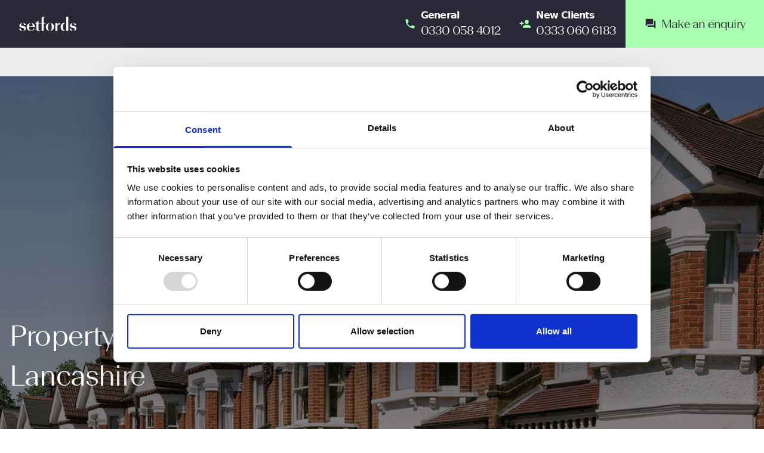

--- FILE ---
content_type: text/html; charset=UTF-8
request_url: https://www.setfords.co.uk/locations/lancashire/solicitors-in-lytham-st-annes/property-litigation/
body_size: 45442
content:
<!DOCTYPE html><html lang="en-GB" prefix="og: https://ogp.me/ns#"><head><script data-no-optimize="1">var litespeed_docref=sessionStorage.getItem("litespeed_docref");litespeed_docref&&(Object.defineProperty(document,"referrer",{get:function(){return litespeed_docref}}),sessionStorage.removeItem("litespeed_docref"));</script> <meta charset="UTF-8" /><meta name="viewport" content="width=device-width, initial-scale=1" />
 <script type="litespeed/javascript">!function(){var src="//c.webtrends-optimize.com/acs/accounts/e3a419bd-af89-41b2-9216-3ffd1cbb3dbb/js/wt.js";var timeout=2000;var css={add:function(c,id){if(c instanceof Array){c=c.join(' ')}var a=document.getElementsByTagName('head')[0],b=document.createElement('style');b.type='text/css';if(id){b.id=id}if(b.styleSheet){b.styleSheet.cssText=c}else{b.appendChild(document.createTextNode(c))}a.appendChild(b)},del:function(id){var el=document.getElementById(id);if(el){el.parentNode.removeChild(el)}}};var cssid='wt_tagHide';css.add('body { opacity: 0.000001 !important; }',cssid);var sc=document.createElement('script');window.WT_ABORT=0;sc.src=src;sc.onload=function(){window.WT_ABORT=-1;css.del(cssid)};sc.onerror=function(){window.WT_ABORT=1;css.del(cssid)};document.getElementsByTagName('head')[0].appendChild(sc);setTimeout(function(){if(window.WT_ABORT!==-1)window.WT_ABORT=1;css.del(cssid)},timeout)}()</script> <meta name="msvalidate.01" content="65B32F05FF0EDA5DB97D0173F5F8408B" /><meta name="have-i-been-pwned-verification" value="d555778684c150c2ecfad30bea6bc69a"> <script type="litespeed/javascript">(function(i,n,f,t,y,x,z){y=i._its=function(){return y.queue.push(arguments)};y.version='2.0';y.queue=[];z=n.createElement(f);z.async=!0;z.src=t;x=n.getElementsByTagName(f)[0];x.parentNode.insertBefore(z,x)})(window,document,'script','https://script.infinity-tracking.com/infinitytrack.js?i=16461');window.uniqueId||(window.uniqueId=([1e7]+1e3+4e3+8e3+1e11).replace(/[018]/g,function(e){return(e^crypto.getRandomValues(new Uint8Array(1))[0]&15>>e/4).toString(16)}));var fbqProxy,_fbq,uuid=window.uniqueId,fbqHandler={get:function(e,i){return Reflect.get.apply(Reflect,arguments)},apply:function(e,i,n){return'init'===n[0]&&(_its('setVariable','fb_pid',n[1]),_its('setVariable','fb_uuid',uuid),n[2]?n[2].external_id=uuid:n.push({external_id:uuid})),e.apply(i,n)}};window.fbq&&(_fbq=window.fbq),Object.defineProperty(window,'fbq',{get:function(){return fbqProxy},set:function(e){fbqProxy=new Proxy(e,fbqHandler)}}),_fbq&&(window.fbq=_fbq);window._its('init','16461');window._its('track')</script> <script type="litespeed/javascript">!function(f,b,e,v,n,t,s){if(f.fbq)return;n=f.fbq=function(){n.callMethod?n.callMethod.apply(n,arguments):n.queue.push(arguments)};if(!f._fbq)f._fbq=n;n.push=n;n.loaded=!0;n.version='2.0';n.queue=[];t=b.createElement(e);t.async=!0;t.src=v;s=b.getElementsByTagName(e)[0];s.parentNode.insertBefore(t,s)}(window,document,'script','https://connect.facebook.net/en_US/fbevents.js');fbq('init','169123864962619');fbq('track','PageView')</script> <noscript>
<img height="1" width="1" style="display:none" src="https://www.facebook.com/tr?id=169123864962619&ev=PageView&noscript=1" />
</noscript> <script type="litespeed/javascript">window.dataLayer=window.dataLayer||[];function gtag(){dataLayer.push(arguments)}
gtag("consent","default",{ad_personalization:"denied",ad_storage:"denied",ad_user_data:"denied",analytics_storage:"denied",functionality_storage:"denied",personalization_storage:"denied",security_storage:"granted",wait_for_update:500,});gtag("set","ads_data_redaction",!0);gtag("set","url_passthrough",!0)</script> <script type="text/plain" data-cookieconsent="preferences, statistics, marketing">(function (w, d, s, l, i) {
		w[l] = w[l] || [];
		w[l].push({'gtm.start': new Date().getTime(), event: 'gtm.js'});
		var f = d.getElementsByTagName(s)[0], j = d.createElement(s), dl = l !== 'dataLayer' ? '&l=' + l : '';
		j.async = true;
		j.src = 'https://www.googletagmanager.com/gtm.js?id=' + i + dl;
		f.parentNode.insertBefore(j, f);
	})(
		window,
		document,
		'script',
		'dataLayer',
		'GTM-TWKTQG'
	);</script> <script type="text/javascript"
		id="Cookiebot"
		src="https://consent.cookiebot.com/uc.js"
		data-implementation="wp"
		data-cbid="412035d0-7b6b-46d9-81c6-672c267d003a"
							async	></script> <title>Property Litigation Solicitors In Lytham St Anne&#039;s, Lancashire | Setfords</title><meta name="description" content="Award winning Property Litigation Solicitors in Lytham St Anne&#039;s, Lancashire. Full service law firm. Speak to Setfords today on 0330 058 4011"/><meta name="robots" content="follow, index, max-snippet:-1, max-video-preview:-1, max-image-preview:large"/><link rel="canonical" href="https://www.setfords.co.uk/locations/lancashire/solicitors-in-lytham-st-annes/property-litigation/" /><meta property="og:locale" content="en_GB" /><meta property="og:type" content="article" /><meta property="og:title" content="Property Litigation Solicitors In Lytham St Anne&#039;s, Lancashire | Setfords" /><meta property="og:description" content="Award winning Property Litigation Solicitors in Lytham St Anne&#039;s, Lancashire. Full service law firm. Speak to Setfords today on 0330 058 4011" /><meta property="og:url" content="https://www.setfords.co.uk/locations/lancashire/solicitors-in-lytham-st-annes/property-litigation/" /><meta property="og:site_name" content="Setfords" /><meta property="article:publisher" content="https://www.facebook.com/Setfords/" /><meta property="article:author" content="https://www.facebook.com/Setfords" /><meta property="fb:app_id" content="242502459112433" /><meta property="og:image" content="https://www.setfords.co.uk/wp-content/uploads/20.jpg" /><meta property="og:image:secure_url" content="https://www.setfords.co.uk/wp-content/uploads/20.jpg" /><meta property="og:image:width" content="1920" /><meta property="og:image:height" content="1275" /><meta property="og:image:alt" content="Property Litigation Solicitors in Lytham St Anne&#8217;s, Lancashire" /><meta property="og:image:type" content="image/jpeg" /><meta name="twitter:card" content="summary_large_image" /><meta name="twitter:title" content="Property Litigation Solicitors In Lytham St Anne&#039;s, Lancashire | Setfords" /><meta name="twitter:description" content="Award winning Property Litigation Solicitors in Lytham St Anne&#039;s, Lancashire. Full service law firm. Speak to Setfords today on 0330 058 4011" /><meta name="twitter:site" content="@setfordslegal" /><meta name="twitter:creator" content="@setfordslegal" /><meta name="twitter:image" content="https://www.setfords.co.uk/wp-content/uploads/20.jpg" /><link rel='dns-prefetch' href='//kit.fontawesome.com' /><link rel='dns-prefetch' href='//www.googletagmanager.com' /><link rel='dns-prefetch' href='//cdnjs.cloudflare.com' /><link rel='dns-prefetch' href='//fonts.googleapis.com' /><link rel="alternate" title="oEmbed (JSON)" type="application/json+oembed" href="https://www.setfords.co.uk/wp-json/oembed/1.0/embed?url=https%3A%2F%2Fwww.setfords.co.uk%2Flocations%2Flancashire%2Fsolicitors-in-lytham-st-annes%2Fproperty-litigation%2F" /><link rel="alternate" title="oEmbed (XML)" type="text/xml+oembed" href="https://www.setfords.co.uk/wp-json/oembed/1.0/embed?url=https%3A%2F%2Fwww.setfords.co.uk%2Flocations%2Flancashire%2Fsolicitors-in-lytham-st-annes%2Fproperty-litigation%2F&#038;format=xml" /><style id='wp-img-auto-sizes-contain-inline-css'>img:is([sizes=auto i],[sizes^="auto," i]){contain-intrinsic-size:3000px 1500px}
/*# sourceURL=wp-img-auto-sizes-contain-inline-css */</style><style id="litespeed-ucss">ul{box-sizing:border-box}.entry-content{counter-reset:footnotes}:root{--wp--preset--font-size--normal:16px;--wp--preset--font-size--huge:42px}.wpcf7 .screen-reader-response{position:absolute;overflow:hidden;clip:rect(1px,1px,1px,1px);clip-path:inset(50%);height:1px;width:1px;margin:-1px;padding:0;border:0;word-wrap:normal!important}#quadmenu .quadmenu-navbar-nav,.wpcf7 .hidden-fields-container,.wpcf7 form.init .wpcf7-response-output{display:none}.wpcf7 form .wpcf7-response-output{margin:2em .5em 1em;padding:.2em 1em;border:2px solid #00a0d2}.wpcf7-form-control-wrap{position:relative}.wpcf7-list-item{display:inline-block;margin:0 0 0 1em}.wpcf7-list-item-label::after,.wpcf7-list-item-label::before{content:" "}.wpcf7 .wpcf7-submit:disabled{cursor:not-allowed}.wpcf7 input[type=email]{direction:ltr}.container{margin-left:auto;margin-right:auto;padding-left:15px;padding-right:15px}.container:after,.container:before{content:" ";display:table}.container:after{clear:both}@media (min-width:768px){.container{width:768px}}@media (min-width:992px){.container{width:1024px}}@media (min-width:1400px){.container{width:1300px}}.row{margin-left:-15px;margin-right:-15px}#quadmenu .quadmenu-container:after,#quadmenu .quadmenu-container:before,#quadmenu .quadmenu-navbar-collapse:after,#quadmenu .quadmenu-navbar-collapse:before,#quadmenu:after,#quadmenu:before,.row:after,.row:before{content:" ";display:table}#quadmenu .quadmenu-container:after,#quadmenu .quadmenu-navbar-collapse:after,#quadmenu:after,.row:after{clear:both}.col-lg-12,.col-lg-6,.col-md-6,.col-sm-12,.col-sm-2,.col-sm-3,.col-sm-6,.col-sm-8{min-height:1px;padding-left:15px;padding-right:15px;position:relative}@media (min-width:768px){.col-sm-12,.col-sm-2,.col-sm-3,.col-sm-6,.col-sm-8{float:left}.col-sm-2{width:16.6666666667%}.col-sm-3{width:25%}.col-sm-6{width:50%}.col-sm-8{width:66.6666666667%}.col-sm-12{width:100%}}@media (min-width:992px){.col-md-6{float:left;width:50%}}@media (min-width:1400px){.col-lg-12,.col-lg-6{float:left}.col-lg-6{width:50%}.col-lg-12{width:100%}}fieldset{border:0;min-width:0}label{display:inline-block;font-weight:700;margin-bottom:5px;max-width:100%}input[type=checkbox]{line-height:normal;margin:1px 0 0}input[type=checkbox]:focus{outline:thin dotted;outline:5px auto -webkit-focus-ring-color;outline-offset:-2px}.btn-primary{background-color:#282837;border-color:#282837;color:#fff}.btn-lg{border-radius:6px;font-size:20px;line-height:1.3333333;padding:10px 16px}.visible-xs,.visible-xs-inline-block{display:none!important}@media (max-width:767px){.visible-xs{display:block!important}.visible-xs-inline-block{display:inline-block!important}.hidden-xs{display:none!important}}#quadmenu .quadmenu-navbar-toggle:not(.collapsed) .icon-bar-container:hoverbefore{display:block;opacity:1;-webkit-transform:translate3d(-100px,0,0);-webkit-transition:all .35s ease-in-out}@font-face{font-display:swap;font-family:quadmenu;font-style:normal;font-weight:400;src:url([data-uri]);src:url([data-uri])format("embedded-opentype"),url([data-uri])format("truetype"),url([data-uri])format("woff"),url([data-uri])format("svg")}#quadmenu{border:0;border-radius:0;clear:both;margin:0 auto;position:relative;z-index:9999;pointer-events:all}#quadmenu .quadmenu-container{margin-left:auto;margin-right:auto;max-width:100%;overflow:visible;position:relative;width:100%}#quadmenu .quadmenu-container .quadmenu-navbar-collapse{padding-left:0;padding-right:0}#quadmenu .quadmenu-navbar-collapse{-webkit-overflow-scrolling:touch;overflow-x:visible}#quadmenu .quadmenu-navbar-collapse.in{overflow-y:auto}#quadmenu .quadmenu-navbar-nav{border-radius:0;float:none;list-style:none;margin:0;padding:0}#quadmenu .quadmenu-navbar-nav>li{display:block;overflow:hidden}#quadmenu .quadmenu-navbar-nav li{text-align:initial}#quadmenu .quadmenu-navbar-nav li.quadmenu-item{display:block;list-style:none;vertical-align:top}#quadmenu .quadmenu-navbar-nav li.quadmenu-item>a{direction:ltr;display:flex;flex-direction:column;height:100%;justify-content:center;position:relative;width:100%;line-height:normal}#quadmenu .quadmenu-navbar-nav li.quadmenu-item>a>.quadmenu-item-content{display:inline-table;position:relative;vertical-align:middle;width:100%}#quadmenu .quadmenu-navbar-nav li.quadmenu-item>a>.quadmenu-item-content>.quadmenu-text{display:inline-block}#quadmenu .quadmenu-navbar-nav li.quadmenu-item>a:hover{cursor:pointer}#quadmenu .quadmenu-navbar-nav li.quadmenu-item>a:focus,#quadmenu .quadmenu-navbar-nav li.quadmenu-item>a:hover{outline:0;text-decoration:none}#quadmenu .quadmenu-navbar-nav li.quadmenu-item .quadmenu-item-content{padding:15px}#quadmenu .quadmenu-navbar-nav li.quadmenu-item .quadmenu-item-widget{background:0 0;padding:0}#quadmenu .quadmenu-navbar-nav li.quadmenu-item>a>.quadmenu-item-content>.quadmenu-caret{font-size:12px;height:30px;margin:-15px 0 0;overflow:hidden;pointer-events:none;position:absolute;right:0;text-align:center;top:50%;width:30px;z-index:10009;line-height:1}#quadmenu .quadmenu-navbar-nav li.quadmenu-item>a>.quadmenu-item-content>.quadmenu-caret:before{line-height:1;-webkit-font-smoothing:antialiased;-moz-osx-font-smoothing:grayscale;content:"";display:block;font-family:quadmenu!important;font-style:normal;font-variant:normal;font-weight:400;margin:-6px 0 0;position:relative;text-transform:none;top:50%}#quadmenu .quadmenu-navbar-nav .quadmenu-dropdown-menu{background-clip:padding-box;border-radius:0;direction:ltr;list-style:none;margin:0;min-width:100%;padding:0}#quadmenu .quadmenu-navbar-nav .quadmenu-dropdown-menu ul{display:block;width:100%}#quadmenu .quadmenu-navbar-nav .quadmenu-dropdown-menu li.quadmenu-item:not(.quadmenu-item-type-column){position:relative}#quadmenu .quadmenu-navbar-nav .quadmenu-dropdown-menu .quadmenu-title{display:block;font-weight:600;line-height:1.45;margin:0;padding:0 0 15px;text-transform:capitalize}#quadmenu .quadmenu-navbar-nav .quadmenu-dropdown-menu,#quadmenu .quadmenu-navbar-nav .quadmenu-dropdown-submenu{box-sizing:border-box}#quadmenu .quadmenu-navbar-nav li.quadmenu-item>.quadmenu-dropdown-menu{display:none;z-index:10009}#quadmenu .quadmenu-navbar-nav>li.quadmenu-item-type-tabs{position:static}#quadmenu .quadmenu-navbar-nav>li.quadmenu-item-type-tabs>.quadmenu-dropdown-menu{background-position:100% 100%;background-repeat:no-repeat;background-size:contain;bottom:auto;left:auto;right:auto;top:100%}#quadmenu .quadmenu-navbar-nav>li.quadmenu-item-type-tabs>.quadmenu-dropdown-menu li.quadmenu-item-type-tab{overflow:hidden}#quadmenu .quadmenu-navbar-nav>li.quadmenu-item-type-tabs>.quadmenu-dropdown-menu>ul{list-style:none;overflow:hidden}#quadmenu .quadmenu-navbar-nav>li.quadmenu-item-type-tabs>.quadmenu-dropdown-menu>ul>li{list-style:none}#quadmenu .quadmenu-navbar-nav li.quadmenu-item-type-post_type>a>.quadmenu-item-content{overflow:hidden;white-space:normal}#quadmenu .quadmenu-navbar-nav li.quadmenu-item-type-post_type>a>.quadmenu-item-content>.quadmenu-text{display:inline}#quadmenu .quadmenu-navbar-nav>li.quadmenu-item-type-post_type>a>.quadmenu-item-content{overflow:visible}#quadmenu .quadmenu-navbar-nav>li.quadmenu-item-type-post_type>a>.quadmenu-item-content>.quadmenu-text{display:inline-block}#quadmenu:not(.quadmenu-is-horizontal){clear:both}#quadmenu:not(.quadmenu-is-horizontal).quadmenu-mobile-shadow-show{box-shadow:0 2px 5px rgb(0 0 0/.15)}#quadmenu:not(.quadmenu-is-horizontal) .quadmenu-navbar-nav li.quadmenu-item>a>.quadmenu-item-content>.quadmenu-caret{bottom:-1px;height:auto;left:auto;margin:0;padding:0 15px;right:0;top:0;width:auto}#quadmenu:not(.quadmenu-is-horizontal) .quadmenu-navbar-nav li.quadmenu-item>a>.quadmenu-item-content>.quadmenu-caret:before{height:12px;width:12px}#quadmenu:not(.quadmenu-is-horizontal) .quadmenu-navbar-nav li.quadmenu-item>.quadmenu-dropdown-menu{float:none;max-height:0;transition:max-height .4s ease-out}div>#quadmenu.quadmenu-is-embed{clear:none;position:static}div>#quadmenu.quadmenu-is-embed .quadmenu-container{position:static}#quadmenu .widget{padding:0}#quadmenu .widget a,#quadmenu .widget ul li{line-height:inherit}#quadmenu .widget ul{list-style:none;margin:0}#quadmenu .widget ul li{display:block;margin:0 0 15px;position:relative;width:100%}#quadmenu .widget ul li:last-child{border-bottom:0;padding-bottom:0}#quadmenu .quadmenu-navbar-collapse,.help-with.dual ul{padding-left:0;padding-right:0}#quadmenu .quadmenu-navbar-nav .quadmenu-row{display:flex!important;flex-wrap:wrap!important}#quadmenu .quadmenu-navbar-nav .col-12,#quadmenu .quadmenu-navbar-nav .col-sm-2,#quadmenu .quadmenu-navbar-nav .col-sm-3,#quadmenu .quadmenu-navbar-nav .col-sm-6,#quadmenu .quadmenu-navbar-nav .col-sm-8{min-height:1px;position:relative;width:100%}#quadmenu .quadmenu-navbar-nav .col-12{flex:0 0 100%;max-width:100%}@media (min-width:576px){#quadmenu .quadmenu-navbar-nav .col-sm-2{flex:0 0 16.666667%;max-width:16.666667%}#quadmenu .quadmenu-navbar-nav .col-sm-3{flex:0 0 25%;max-width:25%}#quadmenu .quadmenu-navbar-nav .col-sm-6{flex:0 0 50%;max-width:50%}#quadmenu .quadmenu-navbar-nav .col-sm-8{flex:0 0 66.666667%;max-width:66.666667%}}#quadmenu .quadmenu-navbar-nav li.quadmenu-item div.quadmenu-item-widget.widget_nav_menu{padding:1rem 2rem}#quadmenu .quadmenu-navbar-nav li.quadmenu-item .quadmenu-item-content{padding:1rem}#quadmenu .quadmenu-navbar-nav li.quadmenu-item.tab-business-icon-left,#quadmenu .quadmenu-navbar-nav li.quadmenu-item.tab-individual-icon-left{background-image:url(/images/2021/icons/person-profile.svg);background-position:1rem;background-repeat:no-repeat;background-size:40px;padding-left:3rem}#quadmenu .quadmenu-navbar-nav li.quadmenu-item.tab-business-icon-left{background-image:url(/images/2021/icons/office-building.svg)}#quadmenu .quadmenu-navbar-nav li.quadmenu-item.tab-family-icon-left,#quadmenu .quadmenu-navbar-nav li.quadmenu-item.tab-resi-icon-left{background-image:url(/images/2021/icons/family.svg);background-position:1rem;background-repeat:no-repeat;background-size:40px;padding-left:3rem}#quadmenu .quadmenu-navbar-nav li.quadmenu-item.tab-resi-icon-left{background-image:url(/images/2021/icons/resi.svg);background-size:30px}#quadmenu .quadmenu-navbar-nav li.quadmenu-item.tab-dispute-resolution-icon-left,#quadmenu .quadmenu-navbar-nav li.quadmenu-item.tab-employment-icon-left{background-image:url(/images/2021/icons/employement.svg);background-position:1rem;background-repeat:no-repeat;background-size:30px;padding-left:3rem}#quadmenu .quadmenu-navbar-nav li.quadmenu-item.tab-dispute-resolution-icon-left{background-image:url(/images/2021/icons/dispute-resolution.svg)}#quadmenu .quadmenu-navbar-nav .quadmenu-dropdown-menu #menu-super-nav-business,#quadmenu .quadmenu-navbar-nav .quadmenu-dropdown-menu #menu-super-nav-individuals{display:grid;grid-auto-flow:column;grid-template-columns:repeat(2,minmax(0,1fr));grid-template-rows:repeat(12,minmax(0,1fr))}@media screen and (max-width:768px){.single-slm_service_page h2.text-center{padding-top:1.5rem}.single-slm_service_page .flex.gap-8{flex-direction:column}}.trustpilot-stamp{margin-top:1rem;text-align:center}.trustpilot-stamp .trust-logo{display:inline;height:1rem}.trustpilot-stamp .trust-stars{display:inline;height:.75rem;margin-left:.25rem;margin-right:.25rem}.trustpilot-stamp a{font-size:.875rem}.trustpilot-stamp a:last-child{margin-top:.5rem}.trustpilot-stamp a:last-child:hover{text-decoration:none}.trustpilot-stamp.rating-strap{margin-top:0}.trustpilot-stamp.rating-strap .trust-logo{height:1.25rem}.trustpilot-stamp.rating-strap a{font-size:.875rem}.trustpilot-stamp.rating-strap a:last-child{margin-top:0}.home-services-container{padding-bottom:4rem;padding-top:4rem;position:relative}.home-services-container .home-services{overflow:hidden;padding-bottom:4rem;position:relative}.home-services-container .home-services:hover .home-service-image{transform:scale3d(1.05,1.05,1.05)}.home-services-container .home-services .home-service-image{background-size:cover;bottom:0;height:100%;left:0;position:absolute;right:0;top:0;transition:transform .5s;width:100%}.fa-commenting{margin-top:2px;padding-right:5px}.help-with{margin-bottom:15px;padding-bottom:2px}.help-with ul{padding-left:0}.help-with li{background:#fff;border-bottom:1px solid #efefef;border-right:1px solid #efefef;list-style-type:none;padding:20px 30px}.help-with h3{color:#fff;margin:0;padding:20px 30px}.help-with.dual{background-color:#555}.why-use-setfords{background-color:#fff;padding:30px}.locations-box{background-position:50%;background-repeat:no-repeat;background-size:cover;color:#fff;display:block;overflow:hidden;position:relative}@media (min-width:1400px){.locations-box{max-height:400px}}.locations-box.sq-xs-300{min-height:300px}@media screen and (max-width:768px){.single-slm_service_page .flex.gap-8{flex-direction:column}.single-slm_service_page h2.text-center{padding-top:1.5rem}}@media screen and (min-width:768px){@media screen and (max-width:768px){.single-slm_service_page h2.text-center{padding-top:1.5rem}}}@media screen and (max-width:768px){.single-slm_service_page .flex.gap-8{flex-direction:column}.single-slm_service_page #secondary .w-1\/2{width:100%}.single-slm_service_page h2.text-center{padding-top:1.5rem}}@media screen and (min-width:1280px){@media screen and (max-width:768px){.single-slm_service_page .flex.gap-8{flex-direction:column}.single-slm_service_page #secondary .w-1\/2{width:100%}}}@media screen and (max-width:768px){.single-slm_service_page h2.text-center{padding-top:1.5rem}}@media screen and (min-width:1280px){@media screen and (max-width:768px){.single-slm_service_page .flex.gap-8{flex-direction:column}}}@media screen and (max-width:768px){.single-slm_service_page h2.text-center{padding-top:1.5rem}}@media screen and (min-width:1280px){@media screen and (max-width:768px){.single-slm_service_page h2.text-center{padding-top:1.5rem}}}@media screen and (max-width:768px){.single-slm_service_page h2.text-center{padding-top:1.5rem}.single-slm_service_page .flex.gap-8{flex-direction:column}}@media screen and (min-width:768px){@media screen and (max-width:768px){.single-slm_service_page .flex.gap-8{flex-direction:column}}}@media screen and (min-width:1280px){@media screen and (max-width:768px){.single-slm_service_page h2.text-center{padding-top:1.5rem}}}@media screen and (max-width:768px){.single-slm_service_page h2.text-center{padding-top:1.5rem}.single-slm_service_page .flex.gap-8{flex-direction:column}.single-slm_service_page #secondary .w-1\/2{width:100%}}.single-slm_service_page #secondary{display:flex;flex-direction:column;margin-bottom:-1rem;margin-top:-1rem;position:relative;z-index:10}@media screen and (min-width:950px){.single-slm_service_page #secondary{margin:-1rem 5rem}}@media screen and (min-width:1280px){.single-slm_service_page #secondary{flex-direction:row;margin-left:-2rem;margin-right:-2rem;padding-left:4rem;padding-right:4rem}}@media screen and (max-width:768px){.single-slm_service_page #secondary .w-1\/2{width:100%}.single-slm_service_page .flex.gap-8{flex-direction:column}.single-slm_service_page h2.text-center{padding-top:1.5rem}}.text-white{color:#fff}.grey{background-color:#eee;color:#555}.wpcf7-text{padding:1rem;width:100%}@media screen and (max-width:768px){.single-slm_service_page .flex.gap-8{flex-direction:column}}.cf7-form{display:grid;gap:2rem;grid-template-columns:repeat(1,minmax(0,1fr))}@media (min-width:1280px){.cf7-form{grid-template-columns:repeat(2,minmax(0,1fr))}}.cf7-form-field-group{--tw-bg-opacity:1;align-items:center;background-color:rgba(255,255,255,var(--tw-bg-opacity));margin-bottom:1rem}@media (min-width:1280px){.cf7-form-field-group{display:flex;gap:1rem;padding-left:1rem}}.cf7-form-field-group label{flex:none;margin-right:auto;padding-left:1rem;padding-top:1rem;text-transform:uppercase;width:100%}@media (min-width:1280px){.cf7-form-field-group label{padding-left:0;padding-right:1rem;padding-top:0;text-align:right;width:25%}}.cf7-form-field-group.textarea label{padding-top:1rem}@media screen and (max-width:768px){.single-slm_service_page h2.text-center{padding-top:1.5rem}}@media screen and (min-width:768px){@media screen and (max-width:768px){.single-slm_service_page #secondary .w-1\/2{width:100%}}}@media screen and (min-width:1400px){.cf7-form-field-group>.flex-auto,.cf7-form-field-group>.flex-auto>p,.cf7-form-field-group>p{padding-bottom:0}.cf7-form-field-group>p{width:33.333333%}.cf7-form-field-group>.flex-auto{width:66.666667%}.cf7-form-field-group>p>label{width:auto}}@media screen and (max-width:768px){.single-slm_service_page .flex.gap-8{flex-direction:column}}.entry-header:not(.post-entry-header,.no-bg,.single-post){--tw-text-opacity:1;align-content:flex-end;align-items:flex-end;color:rgba(255,255,255,var(--tw-text-opacity));display:flex;padding-left:2rem;padding-right:2rem;width:100vw}@media (min-width:414px){.entry-header:not(.post-entry-header,.no-bg,.single-post){padding-left:5rem;padding-right:5rem}}.entry-header:not(.post-entry-header,.no-bg,.single-post){background-image:url(https://www.setfords.co.uk/wp-content/uploads/2021/12/setfords-default.jpg.webp);background-position:50%;background-size:cover;height:calc(80vh - 5rem)}.bg25,.bg39{background-image:url(/wp-content/themes/setfords/images/bg/25.jpg);background-repeat:no-repeat;background-size:cover}.bg39{background-image:url(/wp-content/themes/setfords/images/bg/39.jpg)}body{overflow-x:hidden;overflow-y:scroll;-webkit-font-smoothing:antialiased;-moz-osx-font-smoothing:grayscale;font-family:system-ui,-apple-system,Segoe UI,Roboto,Helvetica,Arial,sans-serif,Apple Color Emoji,Segoe UI Emoji;margin:0;font-family:inherit;line-height:inherit}#primary:after,#primary:before{content:" ";display:table}#primary:after{clear:both}#secondary.primary{background-color:#f7f7f7;color:initial}#secondary:after,#secondary:before,.site-footer:after,.site-footer:before{content:" ";display:table}#secondary:after,.site-footer:after{clear:both}#site-navigation,.site-header a:hover{--tw-text-opacity:1;color:rgba(168,255,176,var(--tw-text-opacity))}.site-brand{background-image:url(/images/2021/logo/icon.svg);background-size:100%;height:44px;text-indent:-9999px;width:44px}@media screen and (min-width:768px){.site-brand{background-image:url(/images/2021/logo/full.svg);height:24px;width:96px}}#site-navigation{--tw-bg-opacity:1;background-color:rgba(40,40,55,var(--tw-bg-opacity));color:rgba(255,255,255,var(--tw-text-opacity));height:100%;left:-100%;padding-top:1rem;position:absolute;top:5rem;width:100%}@media (min-width:1280px){#site-navigation{--tw-bg-opacity:1;--tw-text-opacity:1;background-color:rgba(238,238,239,var(--tw-bg-opacity));color:rgba(40,40,55,var(--tw-text-opacity));flex:1 1 auto;font-size:.875rem;font-weight:500;height:3rem;left:0;padding-top:0;position:static;top:0}}#site-navigation{transition-duration:.5s;transition-property:left}#site-navigation .menu{padding-left:2rem;padding-right:2rem;text-align:left;width:100%}@media (min-width:1280px){#site-navigation .menu{display:flex;justify-content:center;padding-left:0;padding-right:0}}#site-navigation .menu .menu-item{list-style-type:none;padding-left:0}#site-navigation .menu .menu-item a{display:block;font-family:BeausiteSlickWeb-Light,Mier B,system-ui,-apple-system,BlinkMacSystemFont,Segoe UI,Roboto,Helvetica Neue,Arial,Noto Sans,sans-serif,Apple Color Emoji,Segoe UI Emoji,Segoe UI Symbol,Noto Color Emoji;font-size:1rem;padding-bottom:.5rem;padding-top:.5rem}@media (min-width:1280px){#site-navigation .menu .menu-item a{font-family:Inter,Mier B,system-ui,-apple-system,BlinkMacSystemFont,Segoe UI,Roboto,Helvetica Neue,Arial,Noto Sans,sans-serif,Apple Color Emoji,Segoe UI Emoji,Segoe UI Symbol,Noto Color Emoji;font-size:.75rem;font-weight:400;padding-bottom:0;padding-left:.5rem;padding-right:.5rem}.menu-button-container{display:none}}#primary-mobile-menu{display:block;height:30px;margin-right:2rem;outline:0;position:relative;width:30px}#primary-mobile-menu span{--tw-bg-opacity:1;background-color:rgba(255,255,255,var(--tw-bg-opacity));display:inline-block;height:5px;left:0;position:absolute;width:30px}#primary-mobile-menu span:first-of-type{top:0}#primary-mobile-menu span:nth-of-type(2){top:10px}#primary-mobile-menu span:nth-of-type(3){top:20px}@media screen and (min-width:1400px){.cf7-form-field-group>.flex-auto,.cf7-form-field-group>.flex-auto>p,.cf7-form-field-group>p{padding-bottom:0}}.site-contact{flex:1 1 auto;gap:1rem;padding-left:2rem;padding-right:2rem}@media (min-width:1280px){.site-contact{--tw-bg-opacity:1;background-color:rgba(83,83,95,var(--tw-bg-opacity));justify-content:center;left:0;padding:.5rem;position:absolute;right:0}}@media (min-width:1024px){.site-contact{top:0;z-index:-1}}.quadmenu-item .quadmenu-dropdown-menu{background:#fff}.menu-item{position:relative}@media (min-width:1280px){#site-navigation .menu .menu-item a{text-transform:none!important}}*{font-synthesis:none!important}@media not all and (-webkit-min-device-pixel-ratio:0),not all and (min-resolution:.001dpcm){@supports (-webkit-appearance:none){.font-bold{font-weight:500!important}}}.site-footer{clear:both;position:relative;text-align:center;--tw-bg-opacity:1;background-color:rgba(40,40,55,var(--tw-bg-opacity))}.site-footer,.site-footer:hover{--tw-text-opacity:1;color:rgba(255,255,255,var(--tw-text-opacity))}@media screen and (min-width:1400px){.site-footer{text-align:left}}.light-label-field label{font-weight:100}.light-label-field .wpcf7-list-item,h1,h2,h3,p{margin:0}.type-slm_service_page .entry-header .entry-title{font-family:BeausiteSlickWeb-Light,Mier B,system-ui,-apple-system,BlinkMacSystemFont,Segoe UI,Roboto,Helvetica Neue,Arial,Noto Sans,sans-serif,Apple Color Emoji,Segoe UI Emoji,Segoe UI Symbol,Noto Color Emoji;font-size:2.25rem;margin-bottom:4rem}@media (min-width:1280px){.type-slm_service_page .entry-header .entry-title{font-size:3rem}}.byline,.type-slm_service_page .entry-header .entry-meta{display:none}.single .byline{display:inline}.single-slm_service_page #secondary .form-title{margin-bottom:2.5rem;margin-top:0;text-align:center}@media screen and (max-width:768px){.single-slm_service_page h2.text-center{padding-top:1.5rem}.single-slm_service_page .flex.gap-8{flex-direction:column}}.padded-section{padding-bottom:4rem;padding-top:4rem}@media screen and (max-width:768px){.single-slm_service_page .flex.gap-8{flex-direction:column}}.btn{cursor:pointer;display:flex;margin-bottom:0;width:100%;align-items:center;border:1px solid #fff0;border-radius:0;font-size:1rem;font-weight:400;justify-content:center;padding:1.25rem;white-space:nowrap;transition-duration:.2s;transition-property:background-color,border-color,color,fill,stroke}.btn:disabled{cursor:not-allowed;--tw-shadow:0 0 #0000;box-shadow:var(--tw-ring-offset-shadow,0 0 #0000),var(--tw-ring-shadow,0 0 #0000),var(--tw-shadow);opacity:.5}@media (min-width:1280px){.btn{display:inline-flex;width:auto}}.btn{touch-action:manipulation}@media screen and (max-width:768px){.single-slm_service_page h2.text-center{padding-top:1.5rem}}a.btn:disabled{pointer-events:none}@media screen and (max-width:768px){.single-slm_service_page h2.text-center{padding-top:1.5rem}}.btn-primary{--tw-bg-opacity:1;background-color:rgba(40,40,55,var(--tw-bg-opacity));border-style:none;--tw-text-opacity:1;color:rgba(168,255,176,var(--tw-text-opacity));font-family:BeausiteSlickWeb-Light,Mier B,system-ui,-apple-system,BlinkMacSystemFont,Segoe UI,Roboto,Helvetica Neue,Arial,Noto Sans,sans-serif,Apple Color Emoji,Segoe UI Emoji,Segoe UI Symbol,Noto Color Emoji;transition-duration:.3s;transition-property:background-color,border-color,color,fill,stroke}.btn-primary:active,.btn-primary:focus,.btn-primary:hover{--tw-bg-opacity:1;background-color:rgba(126,126,135,var(--tw-bg-opacity))}@media screen and (max-width:768px){.single-slm_service_page h2.text-center{padding-top:1.5rem}}.btn-secondary{--tw-bg-opacity:1;background-color:rgba(168,255,176,var(--tw-bg-opacity));border-style:none;--tw-text-opacity:1;color:rgba(40,40,55,var(--tw-text-opacity));font-family:BeausiteSlickWeb-Light,Mier B,system-ui,-apple-system,BlinkMacSystemFont,Segoe UI,Roboto,Helvetica Neue,Arial,Noto Sans,sans-serif,Apple Color Emoji,Segoe UI Emoji,Segoe UI Symbol,Noto Color Emoji;transition-duration:.3s;transition-property:background-color,border-color,color,fill,stroke}.btn-secondary:active,.btn-secondary:focus,.btn-secondary:hover{--tw-bg-opacity:1;background-color:rgba(220,255,223,var(--tw-bg-opacity))}.entry-content{padding-left:2rem;padding-right:2rem;width:100%}@media (min-width:1280px){.entry-content{padding-left:5rem;padding-right:5rem}}@media screen and (max-width:768px){.single-slm_service_page .flex.gap-8{flex-direction:column}}.single-slm_service_page #secondary .form-title,.trustpilot-widget{display:none}.single-slm_service_page .trustpilot-widget{display:block}.single-slm_service_page .col-lg-6,.single-slm_service_page .col-md-6,.single-slm_service_page .col-sm-6{width:100%}.single-slm_service_page .entry-header{height:calc(70vh - 5rem);min-height:600px;--tw-bg-opacity:1;--tw-bg-opacity:0.5;--tw-text-opacity:1;align-items:flex-end;background-color:rgba(40,40,55,var(--tw-bg-opacity));color:rgba(255,255,255,var(--tw-text-opacity));display:flex;justify-content:flex-start;position:relative}@media screen and (max-width:768px){.single-slm_service_page .flex.gap-8{flex-direction:column}}.single-slm_service_page .entry-header .container{z-index:10}.single-slm_service_page .entry-header .entry-title{font-size:3rem;margin-bottom:0;padding-bottom:4rem}.single-slm_service_page .entry-header:before{background-color:#000;bottom:0;content:"";left:0;opacity:.5;position:absolute;right:0;top:0}.single-slm_service_page .content_frame{margin-left:-2rem;margin-right:-2rem;padding-left:2rem;padding-right:2rem}@media (min-width:414px){.single-slm_service_page .content_frame{margin-left:-5rem;margin-right:-5rem;padding-left:5rem;padding-right:5rem}}@media screen and (max-width:768px){.single-slm_service_page .flex.gap-8{flex-direction:column}}@media screen and (min-width:992px){@media screen and (max-width:768px){.single-slm_service_page .flex.gap-8{flex-direction:column}}}@media screen and (max-width:992px){@media screen and (max-width:768px){.single-slm_service_page .flex.gap-8{flex-direction:column!important}}}@media screen and (max-width:768px){.single-slm_service_page h2.text-center{padding-top:1.5rem}.single-slm_service_page .flex.gap-8{flex-direction:column}}.single-slm_service_page .btn .fa{margin-right:.5rem}@media screen and (max-width:768px){.single-slm_service_page .flex.gap-8{flex-direction:column}.single-slm_service_page h2.text-center{padding-top:1.5rem}}@media screen and (min-width:768px){@media screen and (max-width:768px){.single-slm_service_page #secondary .w-1\/2{width:100%}}}html{-webkit-text-size-adjust:100%;-moz-tab-size:4;-o-tab-size:4;tab-size:4;font-family:Inter,Mier B,system-ui,-apple-system,BlinkMacSystemFont,Segoe UI,Roboto,Helvetica Neue,Arial,Noto Sans,sans-serif,Apple Color Emoji,Segoe UI Emoji,Segoe UI Symbol,Noto Color Emoji;font-size:16px;font-weight:300;letter-spacing:-.05em;line-height:1.4}strong{font-weight:bolder}button,input,textarea{font-family:inherit;font-size:100%;margin:0}button{text-transform:none}[type=button],[type=submit],button{-webkit-appearance:button}::-moz-focus-inner{border-style:none;padding:0}::-webkit-inner-spin-button,::-webkit-outer-spin-button{height:auto}::-webkit-search-decoration{-webkit-appearance:none}::-webkit-file-upload-button{-webkit-appearance:button;font:inherit}button{background-color:#fff0;background-image:none;cursor:pointer}fieldset,ul{margin:0;padding:0}ul{list-style:none;list-style-type:disc;padding-bottom:1rem;padding-left:2rem}*,:after,:before{border:0 solid;box-sizing:border-box;border-color:currentColor;--tw-shadow:0 0 #0000;--tw-ring-inset:var(--tw-empty,/*!*/ /*!*/);--tw-ring-offset-width:0px;--tw-ring-offset-color:#fff;--tw-ring-color:rgba(66,153,225,.5);--tw-ring-offset-shadow:0 0 #0000;--tw-ring-shadow:0 0 #0000}img{border-style:solid}textarea{resize:vertical}input::-moz-placeholder,textarea::-moz-placeholder{color:#a1a1aa;opacity:1}input::placeholder,textarea::placeholder{color:#a1a1aa;opacity:1}h1,h2,h3{font-size:inherit}a{color:inherit;text-decoration:inherit}button,input,textarea{color:inherit;line-height:inherit;padding:0}iframe,img,svg{display:block;vertical-align:middle}img{height:auto;max-width:100%}@font-face{font-display:swap;font-family:BeausiteSlickWeb-Light;font-style:normal;font-weight:300;src:url(/wp-content/themes/setfords/fonts/BeausiteSlickWeb-Light.woff2)format("woff2")}@font-face{font-display:swap;font-family:BeausiteSlickWeb-Regular;font-style:normal;font-weight:400;src:url(/wp-content/themes/setfords/fonts/BeausiteSlickWeb-Regular.woff2)format("woff2")}@font-face{font-display:swap;font-family:BeausiteSlickWeb-Medium;font-style:normal;font-weight:500;src:url(/wp-content/themes/setfords/fonts/BeausiteSlickWeb-Medium.woff2)format("woff2")}@font-face{font-display:swap;font-family:BeausiteSlickWeb-Bold;font-style:normal;font-weight:700;src:url(/wp-content/themes/setfords/fonts/BeausiteSlickWeb-Bold.woff2)format("woff2")}a.link{--tw-text-opacity:1;color:rgba(107,106,250,var(--tw-text-opacity));font-weight:500}.entry-header .entry-meta,.h1,h1,h2,h3,p{padding-bottom:1rem}.h1,h1,h2,h3{font-family:BeausiteSlickWeb-Light;font-weight:400}.h1,h1{font-size:2.25rem}h2{font-size:1.875rem}h3{font-size:1.5rem}#site>header ul{list-style-type:none;padding:0}.container{width:100%}@media (min-width:414px){.container{max-width:414px}}@media (min-width:768px){.container{max-width:768px}}@media (min-width:1162px){.container{max-width:1162px}}@media (min-width:1280px){.container{max-width:1280px}}@media (min-width:1366px){.container{max-width:1366px}}@media (min-width:1535px){.container{max-width:1535px}}@media (min-width:1920px){.container{max-width:1920px}}.sr-only{clip:rect(0,0,0,0);border-width:0;height:1px;margin:-1px;overflow:hidden;padding:0;white-space:nowrap;width:1px}.absolute,.sr-only{position:absolute}.relative{position:relative}.top-0{top:0}.top-2{top:.5rem}.left-0{left:0}.left-3{left:.75rem}.order-1{order:1}.order-2{order:2}.order-3{order:3}.m-0{margin:0}.m-auto{margin:auto}.mx-auto{margin-left:auto;margin-right:auto}.mt-8{margin-top:2rem}.mr-2{margin-right:.5rem}.mr-auto{margin-right:auto}.mb-0{margin-bottom:0}.mb-4{margin-bottom:1rem}.mb-8{margin-bottom:2rem}.mb-10{margin-bottom:2.5rem}.mb-16{margin-bottom:4rem}.ml-2{margin-left:.5rem}.ml-8{margin-left:2rem}.ml-auto{margin-left:auto}.block{display:block}.flex{display:flex}.hidden{display:none}.h-4{height:1rem}.h-20{height:5rem}.h-64{height:16rem}.h-auto{height:auto}.h-full{height:100%}.min-h-hscreen{min-height:60vh}.w-4{width:1rem}.w-1\/2{width:50%}.w-3\/12{width:25%}.w-full{width:100%}.flex-auto{flex:1 1 auto}.flex-none{flex:none}.transform{transform:translateX(var(--tw-translate-x)) translateY(var(--tw-translate-y)) rotate(var(--tw-rotate)) skewX(var(--tw-skew-x)) skewY(var(--tw-skew-y)) scaleX(var(--tw-scale-x)) scaleY(var(--tw-scale-y));--tw-translate-x:0;--tw-translate-y:0;--tw-rotate:0;--tw-skew-x:0;--tw-skew-y:0;--tw-scale-x:1;--tw-scale-y:1}.flex-row{flex-direction:row}.flex-col{flex-direction:column}.content-between{align-content:space-between}.items-start{align-items:flex-start}.items-center{align-items:center}.items-stretch{align-items:stretch}.justify-end{justify-content:flex-end}.justify-center{justify-content:center}.justify-between{justify-content:space-between}.justify-around{justify-content:space-around}.justify-items-center{justify-items:center}.gap-8{gap:2rem}.gap-x-8{-moz-column-gap:2rem;column-gap:2rem}.overflow-hidden{overflow:hidden}.border{border-width:1px}.border-none{border-style:none}.border-accent1,.border-secondary{--tw-border-opacity:1;border-color:rgba(168,255,176,var(--tw-border-opacity))}.border-accent1{border-color:rgba(255,255,255,var(--tw-border-opacity))}.bg-primary{--tw-bg-opacity:1;background-color:rgba(40,40,55,var(--tw-bg-opacity))}.bg-accent1,.bg-secondary{--tw-bg-opacity:1;background-color:rgba(168,255,176,var(--tw-bg-opacity))}.bg-accent1{background-color:rgba(255,255,255,var(--tw-bg-opacity))}.bg-transparent{background-color:#fff0}.bg-no-repeat{background-repeat:no-repeat}.object-cover{-o-object-fit:cover;object-fit:cover}.p-0{padding:0}.p-4{padding:1rem}.p-5{padding:1.25rem}.p-8{padding:2rem}.px-4{padding-left:1rem;padding-right:1rem}.px-8{padding-left:2rem;padding-right:2rem}.py-2{padding-bottom:.5rem;padding-top:.5rem}.py-8{padding-bottom:2rem;padding-top:2rem}.py-16{padding-bottom:4rem;padding-top:4rem}.pt-4{padding-top:1rem}.pr-4{padding-right:1rem}.pb-0{padding-bottom:0}.pb-8{padding-bottom:2rem}.pl-8{padding-left:2rem}.text-center{text-align:center}.font-heading{font-family:BeausiteSlickWeb-Light,Mier B,system-ui,-apple-system,BlinkMacSystemFont,Segoe UI,Roboto,Helvetica Neue,Arial,Noto Sans,sans-serif,Apple Color Emoji,Segoe UI Emoji,Segoe UI Symbol,Noto Color Emoji}.text-xs{font-size:.75rem}.text-base{font-size:1rem}.text-xl{font-size:1.25rem}.text-3xl{font-size:1.875rem}.text-4xl{font-size:2.25rem}.text-5xl{font-size:3rem}.font-normal{font-weight:400}.font-bold{font-weight:700}.uppercase{text-transform:uppercase}.text-primary{--tw-text-opacity:1;color:rgba(40,40,55,var(--tw-text-opacity))}.hover\:text-secondary:hover,.text-accent1,.text-secondary{--tw-text-opacity:1;color:rgba(168,255,176,var(--tw-text-opacity))}.text-accent1{color:rgba(255,255,255,var(--tw-text-opacity))}.text-accent2,.text-white{--tw-text-opacity:1;color:rgba(212,212,215,var(--tw-text-opacity))}.text-white{color:rgba(255,255,255,var(--tw-text-opacity))}.opacity-75{opacity:.75}.focus\:outline-none:focus{outline:2px solid #fff0;outline-offset:2px}.transition-transform{transition-property:transform}.duration-200{transition-duration:.2s}@media (min-width:414px){.sm\:px-4{padding-left:1rem;padding-right:1rem}}@media (min-width:768px){.md\:w-1\/5{width:20%}}@media (min-width:1280px){.lg\:absolute{position:absolute}.lg\:order-2{order:2}.lg\:order-3{order:3}.lg\:mt-0{margin-top:0}.lg\:mb-0{margin-bottom:0}.lg\:inline{display:inline}.lg\:flex{display:flex}.lg\:hidden{display:none}.lg\:h-full{height:100%}.lg\:w-auto{width:auto}.lg\:w-1\/2{width:50%}.lg\:flex-row{flex-direction:row}.lg\:border-none{border-style:none}.lg\:bg-transparent{background-color:#fff0}.lg\:p-0{padding:0}.lg\:py-20{padding-bottom:5rem;padding-top:5rem}.lg\:hover\:text-secondary:hover,.lg\:text-accent1,.lg\:text-secondary{--tw-text-opacity:1;color:rgba(168,255,176,var(--tw-text-opacity))}.lg\:text-accent1{color:rgba(255,255,255,var(--tw-text-opacity))}}</style><link rel="preload" as="image" href="/images/2021/icons/ui-phone.svg"><link rel="preload" as="image" href="/images/2021/icons/ui-add-user.svg"><link rel="preload" as="image" href="/images/2021/icons/ui-message.svg"><style id='global-styles-inline-css'>:root{--wp--preset--aspect-ratio--square: 1;--wp--preset--aspect-ratio--4-3: 4/3;--wp--preset--aspect-ratio--3-4: 3/4;--wp--preset--aspect-ratio--3-2: 3/2;--wp--preset--aspect-ratio--2-3: 2/3;--wp--preset--aspect-ratio--16-9: 16/9;--wp--preset--aspect-ratio--9-16: 9/16;--wp--preset--color--black: #000000;--wp--preset--color--cyan-bluish-gray: #abb8c3;--wp--preset--color--white: #ffffff;--wp--preset--color--pale-pink: #f78da7;--wp--preset--color--vivid-red: #cf2e2e;--wp--preset--color--luminous-vivid-orange: #ff6900;--wp--preset--color--luminous-vivid-amber: #fcb900;--wp--preset--color--light-green-cyan: #7bdcb5;--wp--preset--color--vivid-green-cyan: #00d084;--wp--preset--color--pale-cyan-blue: #8ed1fc;--wp--preset--color--vivid-cyan-blue: #0693e3;--wp--preset--color--vivid-purple: #9b51e0;--wp--preset--gradient--vivid-cyan-blue-to-vivid-purple: linear-gradient(135deg,rgb(6,147,227) 0%,rgb(155,81,224) 100%);--wp--preset--gradient--light-green-cyan-to-vivid-green-cyan: linear-gradient(135deg,rgb(122,220,180) 0%,rgb(0,208,130) 100%);--wp--preset--gradient--luminous-vivid-amber-to-luminous-vivid-orange: linear-gradient(135deg,rgb(252,185,0) 0%,rgb(255,105,0) 100%);--wp--preset--gradient--luminous-vivid-orange-to-vivid-red: linear-gradient(135deg,rgb(255,105,0) 0%,rgb(207,46,46) 100%);--wp--preset--gradient--very-light-gray-to-cyan-bluish-gray: linear-gradient(135deg,rgb(238,238,238) 0%,rgb(169,184,195) 100%);--wp--preset--gradient--cool-to-warm-spectrum: linear-gradient(135deg,rgb(74,234,220) 0%,rgb(151,120,209) 20%,rgb(207,42,186) 40%,rgb(238,44,130) 60%,rgb(251,105,98) 80%,rgb(254,248,76) 100%);--wp--preset--gradient--blush-light-purple: linear-gradient(135deg,rgb(255,206,236) 0%,rgb(152,150,240) 100%);--wp--preset--gradient--blush-bordeaux: linear-gradient(135deg,rgb(254,205,165) 0%,rgb(254,45,45) 50%,rgb(107,0,62) 100%);--wp--preset--gradient--luminous-dusk: linear-gradient(135deg,rgb(255,203,112) 0%,rgb(199,81,192) 50%,rgb(65,88,208) 100%);--wp--preset--gradient--pale-ocean: linear-gradient(135deg,rgb(255,245,203) 0%,rgb(182,227,212) 50%,rgb(51,167,181) 100%);--wp--preset--gradient--electric-grass: linear-gradient(135deg,rgb(202,248,128) 0%,rgb(113,206,126) 100%);--wp--preset--gradient--midnight: linear-gradient(135deg,rgb(2,3,129) 0%,rgb(40,116,252) 100%);--wp--preset--font-size--small: 13px;--wp--preset--font-size--medium: 20px;--wp--preset--font-size--large: 36px;--wp--preset--font-size--x-large: 42px;--wp--preset--spacing--20: 0.44rem;--wp--preset--spacing--30: 0.67rem;--wp--preset--spacing--40: 1rem;--wp--preset--spacing--50: 1.5rem;--wp--preset--spacing--60: 2.25rem;--wp--preset--spacing--70: 3.38rem;--wp--preset--spacing--80: 5.06rem;--wp--preset--shadow--natural: 6px 6px 9px rgba(0, 0, 0, 0.2);--wp--preset--shadow--deep: 12px 12px 50px rgba(0, 0, 0, 0.4);--wp--preset--shadow--sharp: 6px 6px 0px rgba(0, 0, 0, 0.2);--wp--preset--shadow--outlined: 6px 6px 0px -3px rgb(255, 255, 255), 6px 6px rgb(0, 0, 0);--wp--preset--shadow--crisp: 6px 6px 0px rgb(0, 0, 0);}:where(.is-layout-flex){gap: 0.5em;}:where(.is-layout-grid){gap: 0.5em;}body .is-layout-flex{display: flex;}.is-layout-flex{flex-wrap: wrap;align-items: center;}.is-layout-flex > :is(*, div){margin: 0;}body .is-layout-grid{display: grid;}.is-layout-grid > :is(*, div){margin: 0;}:where(.wp-block-columns.is-layout-flex){gap: 2em;}:where(.wp-block-columns.is-layout-grid){gap: 2em;}:where(.wp-block-post-template.is-layout-flex){gap: 1.25em;}:where(.wp-block-post-template.is-layout-grid){gap: 1.25em;}.has-black-color{color: var(--wp--preset--color--black) !important;}.has-cyan-bluish-gray-color{color: var(--wp--preset--color--cyan-bluish-gray) !important;}.has-white-color{color: var(--wp--preset--color--white) !important;}.has-pale-pink-color{color: var(--wp--preset--color--pale-pink) !important;}.has-vivid-red-color{color: var(--wp--preset--color--vivid-red) !important;}.has-luminous-vivid-orange-color{color: var(--wp--preset--color--luminous-vivid-orange) !important;}.has-luminous-vivid-amber-color{color: var(--wp--preset--color--luminous-vivid-amber) !important;}.has-light-green-cyan-color{color: var(--wp--preset--color--light-green-cyan) !important;}.has-vivid-green-cyan-color{color: var(--wp--preset--color--vivid-green-cyan) !important;}.has-pale-cyan-blue-color{color: var(--wp--preset--color--pale-cyan-blue) !important;}.has-vivid-cyan-blue-color{color: var(--wp--preset--color--vivid-cyan-blue) !important;}.has-vivid-purple-color{color: var(--wp--preset--color--vivid-purple) !important;}.has-black-background-color{background-color: var(--wp--preset--color--black) !important;}.has-cyan-bluish-gray-background-color{background-color: var(--wp--preset--color--cyan-bluish-gray) !important;}.has-white-background-color{background-color: var(--wp--preset--color--white) !important;}.has-pale-pink-background-color{background-color: var(--wp--preset--color--pale-pink) !important;}.has-vivid-red-background-color{background-color: var(--wp--preset--color--vivid-red) !important;}.has-luminous-vivid-orange-background-color{background-color: var(--wp--preset--color--luminous-vivid-orange) !important;}.has-luminous-vivid-amber-background-color{background-color: var(--wp--preset--color--luminous-vivid-amber) !important;}.has-light-green-cyan-background-color{background-color: var(--wp--preset--color--light-green-cyan) !important;}.has-vivid-green-cyan-background-color{background-color: var(--wp--preset--color--vivid-green-cyan) !important;}.has-pale-cyan-blue-background-color{background-color: var(--wp--preset--color--pale-cyan-blue) !important;}.has-vivid-cyan-blue-background-color{background-color: var(--wp--preset--color--vivid-cyan-blue) !important;}.has-vivid-purple-background-color{background-color: var(--wp--preset--color--vivid-purple) !important;}.has-black-border-color{border-color: var(--wp--preset--color--black) !important;}.has-cyan-bluish-gray-border-color{border-color: var(--wp--preset--color--cyan-bluish-gray) !important;}.has-white-border-color{border-color: var(--wp--preset--color--white) !important;}.has-pale-pink-border-color{border-color: var(--wp--preset--color--pale-pink) !important;}.has-vivid-red-border-color{border-color: var(--wp--preset--color--vivid-red) !important;}.has-luminous-vivid-orange-border-color{border-color: var(--wp--preset--color--luminous-vivid-orange) !important;}.has-luminous-vivid-amber-border-color{border-color: var(--wp--preset--color--luminous-vivid-amber) !important;}.has-light-green-cyan-border-color{border-color: var(--wp--preset--color--light-green-cyan) !important;}.has-vivid-green-cyan-border-color{border-color: var(--wp--preset--color--vivid-green-cyan) !important;}.has-pale-cyan-blue-border-color{border-color: var(--wp--preset--color--pale-cyan-blue) !important;}.has-vivid-cyan-blue-border-color{border-color: var(--wp--preset--color--vivid-cyan-blue) !important;}.has-vivid-purple-border-color{border-color: var(--wp--preset--color--vivid-purple) !important;}.has-vivid-cyan-blue-to-vivid-purple-gradient-background{background: var(--wp--preset--gradient--vivid-cyan-blue-to-vivid-purple) !important;}.has-light-green-cyan-to-vivid-green-cyan-gradient-background{background: var(--wp--preset--gradient--light-green-cyan-to-vivid-green-cyan) !important;}.has-luminous-vivid-amber-to-luminous-vivid-orange-gradient-background{background: var(--wp--preset--gradient--luminous-vivid-amber-to-luminous-vivid-orange) !important;}.has-luminous-vivid-orange-to-vivid-red-gradient-background{background: var(--wp--preset--gradient--luminous-vivid-orange-to-vivid-red) !important;}.has-very-light-gray-to-cyan-bluish-gray-gradient-background{background: var(--wp--preset--gradient--very-light-gray-to-cyan-bluish-gray) !important;}.has-cool-to-warm-spectrum-gradient-background{background: var(--wp--preset--gradient--cool-to-warm-spectrum) !important;}.has-blush-light-purple-gradient-background{background: var(--wp--preset--gradient--blush-light-purple) !important;}.has-blush-bordeaux-gradient-background{background: var(--wp--preset--gradient--blush-bordeaux) !important;}.has-luminous-dusk-gradient-background{background: var(--wp--preset--gradient--luminous-dusk) !important;}.has-pale-ocean-gradient-background{background: var(--wp--preset--gradient--pale-ocean) !important;}.has-electric-grass-gradient-background{background: var(--wp--preset--gradient--electric-grass) !important;}.has-midnight-gradient-background{background: var(--wp--preset--gradient--midnight) !important;}.has-small-font-size{font-size: var(--wp--preset--font-size--small) !important;}.has-medium-font-size{font-size: var(--wp--preset--font-size--medium) !important;}.has-large-font-size{font-size: var(--wp--preset--font-size--large) !important;}.has-x-large-font-size{font-size: var(--wp--preset--font-size--x-large) !important;}
/*# sourceURL=global-styles-inline-css */</style><style id='classic-theme-styles-inline-css'>/*! This file is auto-generated */
.wp-block-button__link{color:#fff;background-color:#32373c;border-radius:9999px;box-shadow:none;text-decoration:none;padding:calc(.667em + 2px) calc(1.333em + 2px);font-size:1.125em}.wp-block-file__button{background:#32373c;color:#fff;text-decoration:none}
/*# sourceURL=/wp-includes/css/classic-themes.min.css */</style> <script id="jquery-core-js-extra" type="litespeed/javascript">var ajax_object={"ajax_url":"https://www.setfords.co.uk/wp-admin/admin-ajax.php","nonce":"581468d529"}</script> <script type="litespeed/javascript" data-src="https://www.setfords.co.uk/wp-includes/js/jquery/jquery.min.js" id="jquery-core-js"></script> <script type="litespeed/javascript" data-src="//kit.fontawesome.com/7ed64dbf17.js?ver=c4cbbb71641334473ee0d1dfb2115ea9" id="fontawesome-js"></script> <link rel="https://api.w.org/" href="https://www.setfords.co.uk/wp-json/" /><link rel="EditURI" type="application/rsd+xml" title="RSD" href="https://www.setfords.co.uk/xmlrpc.php?rsd" /><link rel='shortlink' href='https://www.setfords.co.uk/?p=38258' /> <script type="litespeed/javascript">jQuery(document).ready(function($){const VALIDATION_CONFIG={postcode:{minLength:2,debounceDelay:300,suggestionLimit:5,validationTimeout:20000},email:{debounceDelay:1200,validationTimeout:25000,minLength:8}};const validationStates=new Map();const emailValidationStates=new Map();window.validationStates=validationStates;window.emailValidationStates=emailValidationStates;const activeRequests=new Map();const lastValidatedEmails=new Map();function validationDebounce(func,wait){let timeout;return function executedFunction(...args){const later=()=>{clearTimeout(timeout);func(...args)};clearTimeout(timeout);timeout=setTimeout(later,wait)}}
function updateSubmitButtonState(){const conveyancingFormSelectors=['#conveyancing-form','#instant-quote-form','.conveyancing-ajaxify','form[id*="conveyancing"]','form[class*="conveyancing"]'];let submitButtons=$();conveyancingFormSelectors.forEach(selector=>{submitButtons=submitButtons.add($(selector).find('button[type="submit"], input[type="submit"]'))});if(submitButtons.length===0){return}
let allValid=!0;let hasRequiredFields=!1;const postcodeFields=['#p_PostCode','#s_PostCode','#r_PostCode','#toe_PostCode'];postcodeFields.forEach(selector=>{const input=$(selector);if(input.length&&input.is(':visible')&&input.val().trim()){hasRequiredFields=!0;const inputId=input.attr('id');const state=validationStates.get(inputId);if(!state||!state.valid){allValid=!1}}});const emailFields=['#email'];emailFields.forEach(selector=>{const input=$(selector);if(input.length&&input.is(':visible')&&input.val().trim()){hasRequiredFields=!0;const inputId=input.attr('id');const state=emailValidationStates.get(inputId);if(!state||!state.valid){allValid=!1}}});if(hasRequiredFields&&allValid){submitButtons.prop('disabled',!1).removeClass('opacity-50 cursor-not-allowed')}else{submitButtons.prop('disabled',!0).addClass('opacity-50 cursor-not-allowed')}}
function getFieldPrefix(inputId){return inputId.split('_')[0]}
function getValidationElements(inputId){const prefix=getFieldPrefix(inputId);const input=$(`#${inputId}`);const wrapper=input.closest('.form-group, .pr-4, .mb-4');let errorElement=$(`#${inputId}-validation-error`);if(errorElement.length===0){errorElement=$('<div class="error-message text-red-500 text-sm mt-1 hidden" id="'+inputId+'-validation-error"></div>');input.after(errorElement)}
wrapper.find('.text-red-500, .text-green-500').not(errorElement).each(function(){const $this=$(this);const text=$this.text().toLowerCase();if(text.includes('valid')||text.includes('invalid')||text.includes('postcode')||text.includes('error')){$this.hide()}});return{input:input,errorElement:errorElement,countyField:$(`#${prefix}_County`),regionField:$(`#${prefix}_Region`),suggestionsContainer:null}}
function getEmailValidationElements(inputId){const input=$(`#${inputId}`);const wrapper=input.closest('.form-group, .pr-4, .mb-4');let errorElement=$(`#${inputId}-validation-error`);if(errorElement.length===0){errorElement=$('<div class="error-message text-red-500 text-sm mt-1 hidden" id="'+inputId+'-validation-error"></div>');input.after(errorElement)}
wrapper.find('.text-red-500, .text-green-500').not(errorElement).each(function(){const $this=$(this);const text=$this.text().toLowerCase();if(text.includes('valid')||text.includes('invalid')||text.includes('email')||text.includes('error')){$this.hide()}});return{input:input,errorElement:errorElement}}
function createSuggestionsContainer(input){const wrapper=input.closest('.form-group, .pr-4, .mb-4');let container=wrapper.find('.postcode-suggestions');if(container.length===0){if(!wrapper.hasClass('postcode-field-wrapper')){wrapper.addClass('postcode-field-wrapper')}
container=$('<div class="postcode-suggestions"></div>');input.after(container)}
return container}
function showLoadingState(input,show=!0,type='postcode'){if(show){input.addClass(`is-loading-${type}`)}else{input.removeClass(`is-loading-${type}`)}}
function showPostcodeValidationMessage(elements,type,message){const inputId=elements.input.attr('id');elements.errorElement.addClass('hidden').text('').hide();if(type==='error'){elements.errorElement.removeClass('hidden').text(message).show();elements.input.addClass('border-red-500');elements.input.closest('.form-group').addClass('has-error');if(inputId&&inputId.includes('PostCode')){console.log('Postcode validation error for',inputId+':',message,'Element count:',elements.errorElement.length)}}else if(type==='success'){elements.input.removeClass('border-red-500');elements.input.closest('.form-group').removeClass('has-error');elements.input.closest('.form-group').addClass('has-success');if(inputId&&inputId.includes('PostCode')){console.log('Postcode validation success for',inputId)}}else{elements.input.removeClass('border-red-500 border-green-500');elements.input.closest('.form-group').removeClass('has-error has-success');if(inputId&&inputId.includes('PostCode')){console.log('Postcode validation cleared for',inputId)}}}
function showEmailValidationMessage(elements,type,message){const inputId=elements.input.attr('id');elements.errorElement.addClass('hidden').text('').hide();if(type==='error'){elements.errorElement.removeClass('hidden').text(message).show();elements.input.addClass('border-red-500');elements.input.closest('.form-group').addClass('has-error')}else{elements.input.removeClass('border-red-500');elements.input.closest('.form-group').removeClass('has-error')}}
function isValidEmailFormat(email){const emailRegex=/^[^\s@]+@[^\s@]+\.[^\s@]+$/;return emailRegex.test(email)}
function checkBlockedEmail(email){return $.ajax({url:'https://www.setfords.co.uk/wp-content/themes/setfords/inc/custom/conveyancing-quote/check-email.php',type:'POST',data:{email:email},timeout:VALIDATION_CONFIG.email.validationTimeout})}
function validateEmailZeroBounce(email){return $.ajax({url:'https://www.setfords.co.uk/wp-admin/admin-ajax.php',type:'POST',data:{action:'validate_email',email:email},timeout:VALIDATION_CONFIG.email.validationTimeout})}
function validateEmail(input,email){const inputId=input.attr('id');const elements=getEmailValidationElements(inputId);showEmailValidationMessage(elements,'clear');showLoadingState(input,!0,'email');if(!isValidEmailFormat(email)){showLoadingState(input,!1,'email');showEmailValidationMessage(elements,'error','Please enter a valid email address');emailValidationStates.set(inputId,{valid:!1,reason:'invalid_format'});lastValidatedEmails.set(inputId,email);updateSubmitButtonState();return}
checkBlockedEmail(email).then(function(response){const data=typeof response==='string'?JSON.parse(response):response;if(data.is_blocked){showLoadingState(input,!1,'email');showEmailValidationMessage(elements,'error','This email address is not permitted');emailValidationStates.set(inputId,{valid:!1,reason:'blocked'});lastValidatedEmails.set(inputId,email);updateSubmitButtonState();input.closest('form').addClass('z9x8y7');return}
return validateEmailZeroBounce(email)}).then(function(response){if(!response)return;showLoadingState(input,!1,'email');try{const data=typeof response==='string'?JSON.parse(response):response;if(data.success===!1){showEmailValidationMessage(elements,'clear');emailValidationStates.set(inputId,{valid:!0,reason:'api_error',warning:!0});lastValidatedEmails.set(inputId,email);updateSubmitButtonState();return}
if(data.is_valid){showEmailValidationMessage(elements,'clear');emailValidationStates.set(inputId,{valid:!0,status:data.status,email:email})}else{let message='Email address appears to be invalid';if(data.status==='invalid'){message='Email address is invalid'}else if(data.status==='disposable'){message='Disposable email addresses are not allowed'}else if(data.status==='spamtrap'){message='This email address is not permitted'}
showEmailValidationMessage(elements,'error',message);emailValidationStates.set(inputId,{valid:!1,status:data.status,reason:'zerobounce_invalid'})}
lastValidatedEmails.set(inputId,email);updateSubmitButtonState()}catch(e){console.error('Email validation error:',e);showEmailValidationMessage(elements,'clear');emailValidationStates.set(inputId,{valid:!0,reason:'parse_error',warning:!0});lastValidatedEmails.set(inputId,email);updateSubmitButtonState()}}).catch(function(xhr,status,error){showLoadingState(input,!1,'email');console.error('Email validation AJAX error:',status,error);showEmailValidationMessage(elements,'clear');emailValidationStates.set(inputId,{valid:!0,reason:'network_error',warning:!0});lastValidatedEmails.set(inputId,email);updateSubmitButtonState()})}
const debouncedEmailValidation=validationDebounce(validateEmail,VALIDATION_CONFIG.email.debounceDelay);function initializeEmailField(selector){const input=$(selector);if(input.length===0)return;const inputId=input.attr('id');input.attr({'type':'email','autocomplete':'email','autocapitalize':'none','autocorrect':'off','spellcheck':'false','inputmode':'email'});input.on('input',function(){const email=$(this).val().trim();if(email.length<VALIDATION_CONFIG.email.minLength){showEmailValidationMessage(getEmailValidationElements(inputId),'clear');emailValidationStates.set(inputId,{valid:!1});updateSubmitButtonState();return}
debouncedEmailValidation($(this),email)});input.on('blur focusout',function(){const email=$(this).val().trim();if(email&&email.length>=VALIDATION_CONFIG.email.minLength){const lastValidated=lastValidatedEmails.get(inputId);if(lastValidated!==email){if(!input.hasClass('is-loading-email')){validateEmail($(this),email)}}}})}
function createSuggestionItem(suggestion,searchTerm){const isRegion=suggestion.is_region||!1;const displayText=isRegion?suggestion.postcode:suggestion.postcode;const locationText=isRegion?'Region':suggestion.county_unitary;const highlightedPostcode=highlightMatch(displayText,searchTerm);const highlightedLocation=highlightMatch(locationText,searchTerm);return `
                <div class="postcode-suggestion" data-postcode="${suggestion.postcode}" 
                     data-county="${suggestion.county_unitary}" data-region="${suggestion.region}"
                     data-is-region="${isRegion}">
                    <div class="postcode">${highlightedPostcode}</div>
                    <div class="location">${highlightedLocation}</div>
                </div>
            `}
function highlightMatch(text,searchTerm){if(!searchTerm)return text;const regex=new RegExp(`(${searchTerm.replace(/[.*+?^${}()|[\]\\]/g, '\\$&')})`,'gi');return text.replace(regex,'<strong>$1</strong>')}
function displaySuggestions(input,suggestions,searchTerm){const container=createSuggestionsContainer(input);container.empty().hide();return}
function hideSuggestionsOnClickOutside(input,container){$(document).on('click.postcode-validation',function(e){if(!input.is(e.target)&&!container.is(e.target)&&container.has(e.target).length===0){container.hide()}})}
function validatePostcode(input,postcode){const inputId=input.attr('id');const elements=getValidationElements(inputId);const currentValidationState=validationStates.get(inputId);if(currentValidationState&&currentValidationState.valid&&currentValidationState.postcode===postcode){showPostcodeValidationMessage(elements,'clear');updateSubmitButtonState();return}
if(activeRequests.has(inputId)){activeRequests.get(inputId).abort()}
showPostcodeValidationMessage(elements,'clear');showLoadingState(input,!0,'postcode');const xhr=$.ajax({url:'https://www.setfords.co.uk/wp-admin/admin-ajax.php',type:'POST',data:{action:'postcode_checker_action',postcode:postcode,inputId:inputId},timeout:VALIDATION_CONFIG.postcode.validationTimeout,success:function(response){showLoadingState(input,!1,'postcode');try{const data=typeof response==='string'?JSON.parse(response):response;if(data.error){showPostcodeValidationMessage(elements,'error',data.message||'Validation error occurred');validationStates.set(inputId,{valid:!1});updateSubmitButtonState();return}
if(data.valid){showPostcodeValidationMessage(elements,'success');if(data.county_unitary){elements.countyField.val(data.county_unitary)}
if(data.region){elements.regionField.val(data.region)}
validationStates.set(inputId,{valid:!0,postcode:postcode,county:data.county_unitary,region:data.region});const container=createSuggestionsContainer(input);container.hide()}else{let errorMessage='Please enter a valid UK postcode';if(data.suggestions&&data.suggestions.length>0){errorMessage='Postcode not found. Please check your spelling and try again.'}else if(data.message){errorMessage=data.message}
showPostcodeValidationMessage(elements,'error',errorMessage);validationStates.set(inputId,{valid:!1})}
updateSubmitButtonState()}catch(e){console.error('Postcode validation error for',inputId+':',e);showPostcodeValidationMessage(elements,'error','Validation error occurred');validationStates.set(inputId,{valid:!1});updateSubmitButtonState()}},error:function(xhr,status,error){showLoadingState(input,!1,'postcode');if(status==='abort'){return}
console.error('AJAX error for',inputId+':',status,error);let errorMessage='Unable to validate postcode';if(status==='timeout'){errorMessage='Validation timeout - please try again';console.error('AJAX error for',inputId+':',status,error)}
showPostcodeValidationMessage(elements,'error',errorMessage);validationStates.set(inputId,{valid:!1});updateSubmitButtonState()},complete:function(){activeRequests.delete(inputId)}});activeRequests.set(inputId,xhr)}
const debouncedPostcodeValidation=validationDebounce(validatePostcode,VALIDATION_CONFIG.postcode.debounceDelay);function initializePostcodeField(selector){const input=$(selector);if(input.length===0)return;const inputId=input.attr('id');const container=createSuggestionsContainer(input);input.attr({'autocomplete':'postal-code','autocapitalize':'characters','autocorrect':'off','spellcheck':'false','inputmode':'text'});hideSuggestionsOnClickOutside(input,container);input.on('input',function(){const postcode=$(this).val().trim();if(postcode.length<VALIDATION_CONFIG.postcode.minLength){container.hide();showPostcodeValidationMessage(getValidationElements(inputId),'clear');validationStates.set(inputId,{valid:!1});updateSubmitButtonState();return}
debouncedPostcodeValidation($(this),postcode)});input.on('focus',function(){const postcode=$(this).val().trim();if(postcode.length>=VALIDATION_CONFIG.postcode.minLength){const existingSuggestions=container.find('.postcode-suggestion');if(existingSuggestions.length>0){container.show()}}});input.on('blur focusout',function(){setTimeout(()=>{container.hide()},150)});input.on('keydown',function(e){const suggestions=container.find('.postcode-suggestion:visible');const current=suggestions.filter('.highlighted');switch(e.key){case 'ArrowDown':e.preventDefault();if(current.length===0){suggestions.first().addClass('highlighted')}else{current.removeClass('highlighted');const next=current.next('.postcode-suggestion');if(next.length){next.addClass('highlighted')}else{suggestions.first().addClass('highlighted')}}
break;case 'ArrowUp':e.preventDefault();if(current.length===0){suggestions.last().addClass('highlighted')}else{current.removeClass('highlighted');const prev=current.prev('.postcode-suggestion');if(prev.length){prev.addClass('highlighted')}else{suggestions.last().addClass('highlighted')}}
break;case 'Enter':if(current.length){e.preventDefault();current.click()}
break;case 'Escape':container.hide();suggestions.removeClass('highlighted');break}})}
const postcodeFields=['#p_PostCode','#s_PostCode','#r_PostCode','#toe_PostCode'];const emailFields=['#email'];postcodeFields.forEach(selector=>{initializePostcodeField(selector)});emailFields.forEach(selector=>{initializeEmailField(selector)});updateSubmitButtonState();window.validateAllPostcodes=function(){let allValid=!0;postcodeFields.forEach(selector=>{const input=$(selector);if(input.length&&input.val().trim()){const inputId=input.attr('id');const state=validationStates.get(inputId);if(!state||!state.valid){allValid=!1;showPostcodeValidationMessage(getValidationElements(inputId),'error','Please enter a valid postcode')}}});return allValid};window.validateAllEmails=function(){let allValid=!0;emailFields.forEach(selector=>{const input=$(selector);if(input.length&&input.val().trim()){const inputId=input.attr('id');const state=emailValidationStates.get(inputId);if(!state||!state.valid){allValid=!1;showEmailValidationMessage(getEmailValidationElements(inputId),'error','Please enter a valid email address')}}});return allValid};window.getValidationStates=function(){return{postcodes:Object.fromEntries(validationStates),emails:Object.fromEntries(emailValidationStates)}};window.setPostcodeValidationState=function(inputId,isValid,postcode,county,region){if(isValid){validationStates.set(inputId,{valid:!0,postcode:postcode,county:county,region:region})}else{validationStates.set(inputId,{valid:!1})}
updateSubmitButtonState()};window.setEmailValidationState=function(inputId,isValid,email){if(isValid){emailValidationStates.set(inputId,{valid:!0,email:email})}else{emailValidationStates.set(inputId,{valid:!1})}
updateSubmitButtonState()}})</script> <style>.postcode-field-wrapper {
            position: relative;
        }

        .postcode-suggestions {
            position: absolute;
            top: 100%;
            left: 0;
            right: 0;
            background: white;
            border: 1px solid #e2e8f0;
            border-radius: 0 0 0.5rem 0.5rem;
            max-height: 250px;
            overflow-y: auto;
            width: 100%;
            z-index: 1000;
            box-shadow: 0 4px 6px -1px rgba(0, 0, 0, 0.1), 0 2px 4px -1px rgba(0, 0, 0, 0.06);
            display: none;
        }

        .postcode-suggestion {
            padding: 0.75rem 1rem;
            cursor: pointer;
            transition: all 0.2s ease;
            display: flex;
            justify-content: space-between;
            align-items: flex-start;
            flex-direction: column;
            border-bottom: 1px solid #f0f0f0;
        }

        .postcode-suggestion:last-child {
            border-bottom: none;
        }

        .postcode-suggestion:hover,
        .postcode-suggestion.highlighted {
            background-color: #f8fafc;
        }

        .postcode-suggestion .postcode {
            font-weight: 500;
            color: #1f2937;
        }

        .postcode-suggestion .location {
            color: #64748b;
            font-size: 0.875rem;
            margin-top: 0.25rem;
        }

        .postcode-suggestion strong {
            background-color: #fef3cd;
            padding: 0.1rem 0.2rem;
            border-radius: 0.25rem;
        }

        /* Loading states */
        .is-loading-postcode {
            background-image: url('[data-uri]');
            background-position: right 10px center;
            background-repeat: no-repeat;
            background-size: 20px;
            padding-right: 40px !important;
        }

        .is-loading-email {
            background-image: url('[data-uri]');
            background-position: right 10px center;
            background-repeat: no-repeat;
            background-size: 20px;
            padding-right: 40px !important;
        }

        /* Success state with green tick, no green border */
        .has-success input {
            background-image: url('data:image/svg+xml;utf8,<svg width="20" height="20" viewBox="0 0 20 20" fill="none" xmlns="http://www.w3.org/2000/svg"><circle cx="10" cy="10" r="10" fill="white"/><path d="M6 10.5L9 13.5L14 8.5" stroke="%2355cd87" stroke-width="2.2" stroke-linecap="round" stroke-linejoin="round"/></svg>');
            background-position: right 10px center;
            background-repeat: no-repeat;
            background-size: 22px 22px;
            padding-right: 40px !important;
            border-color: initial !important;
            box-shadow: none !important;
        }

        /* Error and success states */
        .border-red-500 {
            border-color: #ef4444 !important;
            box-shadow: 0 0 0 1px #ef4444;
        }

        .border-green-500 {
            border-color: #55cd87 !important;
            box-shadow: 0 0 0 1px #55cd87;
        }

        .text-red-500 {
            color: #ef4444;
        }

        .text-green-500 {
            color: #55cd87;
        }

        /* Submit button states */
        button[disabled], input[disabled] {
            opacity: 0.5;
            cursor: not-allowed;
            pointer-events: none;
        }

        /* Scrollbar styling */
        .postcode-suggestions::-webkit-scrollbar {
            width: 6px;
        }

        .postcode-suggestions::-webkit-scrollbar-track {
            background: #f1f1f1;
        }

        .postcode-suggestions::-webkit-scrollbar-thumb {
            background: #cbd5e1;
            border-radius: 3px;
        }

        .postcode-suggestions::-webkit-scrollbar-thumb:hover {
            background: #94a3b8;
        }

        /* Responsive adjustments */
        @media (max-width: 768px) {
            .postcode-suggestions {
                max-height: 200px;
            }
            
            .postcode-suggestion {
                padding: 0.5rem 0.75rem;
            }
        }

        /* Ultra-mobile (phones in portrait) */
        @media (max-width: 480px) {
            .postcode-suggestions {
                max-height: 160px;
            }
            
            .postcode-suggestion {
                padding: 0.5rem 0.75rem;
            }
        }

        /* Touch device optimizations */
        @media (hover: none) and (pointer: coarse) {
            .postcode-suggestion:hover {
                background-color: transparent;
            }
            
            .postcode-suggestion:active {
                background-color: #e2e8f0;
            }
        }

        /* Focus states */
        input:focus + .postcode-suggestions {
            border-color: inherit;
        }

        /* Animation for suggestions */
        .postcode-suggestions {
            animation: slideDown 0.2s ease-out;
        }

        @keyframes slideDown {
            from {
                opacity: 0;
                transform: translateY(-10px);
            }
            to {
                opacity: 1;
                transform: translateY(0);
            }
        }

        /* Validation message styling */
        .error-message {
            font-size: 0.875rem;
            margin-top: 0.25rem;
            display: block;
            color: #ef4444;
            line-height: 1.4;
        }

        .error-message.hidden {
            display: none !important;
        }

        .success-message {
            font-size: 0.875rem;
            margin-top: 0.25rem;
            display: block;
            color: #55cd87;
            line-height: 1.4;
        }

        .success-message.hidden {
            display: none !important;
        }

        /* Enhanced visual feedback */
        .form-group.has-error input {
            border-color: #ef4444 !important;
            box-shadow: 0 0 0 1px #ef4444 !important;
        }

        /* .form-group.has-success input {
            border-color: #55cd87 !important;
            box-shadow: 0 0 0 1px #55cd87 !important;
        } */

        /* Ensure error messages are visible above other elements */
        .error-message, .success-message {
            z-index: 10;
            position: relative;
        }

        /* Loading overlay for submit buttons */
        .submit-loading {
            position: relative;
            pointer-events: none;
        }

        .submit-loading::after {
            content: '';
            position: absolute;
            top: 50%;
            left: 50%;
            width: 20px;
            height: 20px;
            margin: -10px 0 0 -10px;
            border: 2px solid transparent;
            border-top: 2px solid currentColor;
            border-radius: 50%;
            animation: spin 1s linear infinite;
        }

        @keyframes spin {
            0% { transform: rotate(0deg); }
            100% { transform: rotate(360deg); }
        }

        /* Responsive adjustments */</style><style>.postcode-field-wrapper {
            position: relative;
        }

        .postcode-suggestions {
            position: absolute;
            top: 100%;
            left: 0;
            right: 0;
            background: white;
            border: 1px solid #e2e8f0;
            border-radius: 0 0 0.375rem 0.375rem;
            max-height: 200px;
            overflow-y: auto;
            width: 100%;
            z-index: 1000;
            box-shadow: 0 4px 6px -1px rgba(0, 0, 0, 0.1), 0 2px 4px -1px rgba(0, 0, 0, 0.06);
        }

        .postcode-suggestion {
            padding: 0.75rem 1rem;
            cursor: pointer;
            transition: all 0.2s ease;
            display: flex;
            justify-content: space-between;
            align-items: flex-start;
			flex-direction: column;
            border-bottom: 1px solid #f0f0f0;
        }

        .postcode-suggestion:last-child {
            border-bottom: none;
        }

        .postcode-suggestion:hover {
            background-color: #f8fafc;
        }

        .postcode-suggestion .postcode {
            font-weight: 500;
        }

        .postcode-suggestion .location {
            color: #64748b;
            font-size: 0.875rem;
        }

        /* #conveyancing-form .hidden {
            display: none;
        } */

        /* Scrollbar styling */
        .postcode-suggestions::-webkit-scrollbar {
            width: 6px;
        }

        .postcode-suggestions::-webkit-scrollbar-track {
            background: #f1f1f1;
        }

        .postcode-suggestions::-webkit-scrollbar-thumb {
            background: #cbd5e1;
            border-radius: 3px;
        }

        .postcode-suggestions::-webkit-scrollbar-thumb:hover {
            background: #94a3b8;
        }
		.postcode-field-wrapper input.is-loading {
			background-image: url('[data-uri]');
			background-position: right 10px center;
			background-repeat: no-repeat;
			background-size: 20px;
			padding-right: 40px;
		}
        
        /* Progress bar styles */
        .progress-container {
            width: 80%;
            max-width: 400px;
            height: 10px;
            background-color: #f0f0f0;
            border-radius: 5px;
            margin: 15px auto;
            overflow: hidden;
        }
        
        .progress-bar {
            height: 100%;
            background-color: #282837;
            width: 0%;
            transition: width 0.3s ease;
            border-radius: 5px;
        }
        
        #progress-percentage {
            font-size: 14px;
            margin-top: 5px;
        }</style><link rel="icon" href="https://www.setfords.co.uk/wp-content/uploads/2021/12/SetfordsLogoRGBAvatar_Charcoal100_White-405x405.png" sizes="32x32" /><link rel="icon" href="https://www.setfords.co.uk/wp-content/uploads/2021/12/SetfordsLogoRGBAvatar_Charcoal100_White-405x405.png" sizes="192x192" /><link rel="apple-touch-icon" href="https://www.setfords.co.uk/wp-content/uploads/2021/12/SetfordsLogoRGBAvatar_Charcoal100_White-405x405.png" /><meta name="msapplication-TileImage" content="https://www.setfords.co.uk/wp-content/uploads/2021/12/SetfordsLogoRGBAvatar_Charcoal100_White-405x405.png" /><style id='wpcf7-696842b2d1070-inline-inline-css'>#wpcf7-696842b2d1070-wrapper {display:none !important; visibility:hidden !important;}
/*# sourceURL=wpcf7-696842b2d1070-inline-inline-css */</style></head><body class="wp-singular slm_service_page-template-default single single-slm_service_page postid-38258 wp-theme-setfords">
<noscript><iframe data-lazyloaded="1" src="about:blank" data-litespeed-src="https://www.googletagmanager.com/ns.html?id=GTM-TWKTQG"
height="0" width="0" style="display:none;visibility:hidden"></iframe></noscript><div id="site"><header class="relative"><section class="brand site-header h-20 w-full flex justify-between items-center bg-primary text-accent1 primary-navigation-contact-open"><div class="lg:absolute">
<a class="site-brand block bg-no-repeat ml-8" href="/">
Setfords
</a></div><div class="hidden lg:flex ml-auto">
<a class="bg-primary h-20 px-4 flex items-center justify-items-center" href="tel:0330 058 4012">
<img class="mr-2" src="/images/2021/icons/ui-phone.svg" alt="ui phone" fetchpriority="high" decoding="sync"><p class="text-base font-bold pb-0">General<br>
<span class="font-heading text-xl font-normal">0330 058 4012</span></p>
</a>
<a class="bg-primary h-20 px-4 flex items-center justify-items-center " href="tel:0333 060 6183">
<img class="mr-2" src="/images/2021/icons/ui-add-user.svg" alt="ui add user" fetchpriority="high" decoding="sync"><p class="text-base font-bold pb-0">New Clients<br>
<span class="font-heading text-xl font-normal">0333 060 6183</span></p>
</a>
<a class="bg-secondary h-20 px-8 flex items-center justify-items-center" href="#secondary">
<img class="mr-2" src="/images/2021/icons/ui-message.svg" alt="" fetchpriority="high" decoding="sync"><p class="pb-0 font-heading text-xl text-primary"> Make an enquiry</p>
</a></div><div class="menu-button-container">
<button id="primary-mobile-menu" class="button" aria-label="Open menu">
<span></span>
<span></span>
<span></span>
</button></div></section><nav id="site-navigation" class="flex items-center flex-col lg:flex-row w-full"><div class="lg:flex hidden items-center flex-col lg:flex-row w-full"><nav id="quadmenu" class="quadmenu-default_theme quadmenu-v3.0.2 quadmenu-align-center quadmenu-divider-hide quadmenu-carets-show quadmenu-background-color quadmenu-mobile-shadow-show quadmenu-dropdown-shadow-hide quadmenu-is-embed" data-template="embed" data-theme="default_theme" data-unwrap="0" data-breakpoint="768"><div class="quadmenu-container"><div id="quadmenu_0" class="quadmenu-navbar-collapse collapsed in"><ul class="quadmenu-navbar-nav"><li id="menu-item-52257" class="quadmenu-item-52257 quadmenu-item quadmenu-item-object-tabs quadmenu-item-has-children quadmenu-item-type-tabs quadmenu-item-level-0 quadmenu-dropdown quadmenu-has-caret quadmenu-has-title quadmenu-has-link quadmenu-dropdown-right">				<a  href="" class="quadmenu-dropdown-toggle hoverintent">
<span class="quadmenu-item-content">
<span class="quadmenu-caret"></span>
<span class="quadmenu-text  hover t_1000">Services</span>
</span>
</a><div id="dropdown-52257" class="quadmenu_btt t_300 quadmenu-dropdown-menu quadmenu-dropdown-stretch-boxed"><ul><li><ul class="quadmenu-tabs"><li id="menu-item-59610" class="quadmenu-item-59610 tab-resi-icon-left quadmenu-item quadmenu-item-object-tab quadmenu-item-has-children quadmenu-item-type-tab quadmenu-item-level-1 quadmenu-dropdown quadmenu-dropdown-submenu quadmenu-has-caret quadmenu-has-title quadmenu-has-link dropdown-maxheight">				<a  href="/individuals/residential-property/" class="quadmenu-dropdown-toggle hoverintent">
<span class="quadmenu-item-content">
<span class="quadmenu-caret"></span>
<span class="quadmenu-text  hover t_1000">Residential Property</span>
</span>
</a><div id="dropdown-59610" class="quadmenu_btt t_300 quadmenu-dropdown-menu"><ul class="quadmenu-row"><li id="menu-item-59611" class="quadmenu-item-59611 quadmenu-item quadmenu-item-object-column quadmenu-item-has-children quadmenu-item-type-column col-12 col-sm-2"><div id="dropdown-59611" class=""><ul><li id="menu-item-59614" class="quadmenu-item-59614 quadmenu-item quadmenu-item-object-widget quadmenu-item-type-widget"><div class="quadmenu-item-widget widget widget_nav_menu">
<span class="quadmenu-title">Services</span><nav class="menu-super-nav-resi-container" aria-label="Services"><ul id="menu-super-nav-resi" class="menu"><li id="menu-item-59598" class="menu-item menu-item-type-post_type menu-item-object-page menu-item-59598"><a href="https://www.setfords.co.uk/conveyancing-quote/">Get a Quote Online Now</a></li><li id="menu-item-63712" class="menu-item menu-item-type-post_type menu-item-object-page menu-item-63712"><a href="https://www.setfords.co.uk/conveyancing-quote/">Conveyancing</a></li><li id="menu-item-59595" class="menu-item menu-item-type-post_type menu-item-object-page menu-item-59595"><a href="https://www.setfords.co.uk/individuals/residential-property/">Residential Property Conveyancing Solicitors</a></li><li id="menu-item-60011" class="menu-item menu-item-type-post_type menu-item-object-page menu-item-60011"><a href="https://www.setfords.co.uk/individuals/conveyancing-for-first-time-buyers/">First Time Buyers</a></li><li id="menu-item-60016" class="menu-item menu-item-type-post_type menu-item-object-page menu-item-60016"><a href="https://www.setfords.co.uk/individuals/residential-property/remortgage-solicitors/">Remortgaging</a></li><li id="menu-item-60014" class="menu-item menu-item-type-post_type menu-item-object-page menu-item-60014"><a href="https://www.setfords.co.uk/individuals/residential-property/buy-to-let-conveyancing/">Buy to Let</a></li><li id="menu-item-59597" class="menu-item menu-item-type-post_type menu-item-object-page menu-item-59597"><a href="https://www.setfords.co.uk/individuals/equity-release/">Equity Release</a></li><li id="menu-item-59600" class="menu-item menu-item-type-post_type menu-item-object-page menu-item-59600"><a href="https://www.setfords.co.uk/individuals/landlord-and-tenant/">Landlord &#038; Tenant</a></li><li id="menu-item-59603" class="menu-item menu-item-type-post_type menu-item-object-page menu-item-59603"><a href="https://www.setfords.co.uk/individuals/tenancy-deposit-protection-claims/">Tenancy Deposit Claims</a></li><li id="menu-item-60012" class="menu-item menu-item-type-post_type menu-item-object-page menu-item-60012"><a href="https://www.setfords.co.uk/individuals/residential-property/property-litigation/">Property Litigation</a></li><li id="menu-item-60013" class="menu-item menu-item-type-post_type menu-item-object-page menu-item-60013"><a href="https://www.setfords.co.uk/individuals/residential-property/leasehold-enfranchisement-and-extension/">Leasehold</a></li><li id="menu-item-60015" class="menu-item menu-item-type-post_type menu-item-object-page menu-item-60015"><a href="https://www.setfords.co.uk/individuals/residential-property/property-auction-solicitors/">Property Auction</a></li><li id="menu-item-59601" class="menu-item menu-item-type-custom menu-item-object-custom menu-item-59601"><a href="/businesses/landlord-and-tenant/renters-rights-landlords/">Renters’ Rights Advice for Landlords</a></li></ul></nav></div></li></ul></div></li><li id="menu-item-59612" class="quadmenu-item-59612 quadmenu-item quadmenu-item-object-column quadmenu-item-has-children quadmenu-item-type-column col-12 col-sm-2"><div id="dropdown-59612" class=""><ul><li id="menu-item-59615" class="quadmenu-item-59615 quadmenu-item quadmenu-item-object-widget quadmenu-item-type-widget"><div class="quadmenu-item-widget widget widget_nav_menu">
<span class="quadmenu-title">Insights</span><nav class="menu-super-nav-resi-blog-posts-container" aria-label="Insights"><ul id="menu-super-nav-resi-blog-posts" class="menu"><li id="menu-item-59604" class="menu-item menu-item-type-post_type menu-item-object-post menu-item-59604"><a href="https://www.setfords.co.uk/2025/06/23/a-first-time-buyers-guide-to-conveyancing/">A First Time Buyer’s Guide to Conveyancing</a></li><li id="menu-item-59738" class="menu-item menu-item-type-custom menu-item-object-custom menu-item-59738"><a href="https://www.setfords.co.uk/2024/10/14/autumn-budget-stamp-duty-for-first-time-buyers/">Stamp Duty Changes Autumn Budget 2024</a></li><li id="menu-item-59605" class="menu-item menu-item-type-post_type menu-item-object-post menu-item-59605"><a href="https://www.setfords.co.uk/2025/06/17/a-guide-to-the-conveyancing-process/">A Guide to the Conveyancing Process</a></li><li id="menu-item-59606" class="menu-item menu-item-type-post_type menu-item-object-post menu-item-59606"><a href="https://www.setfords.co.uk/2025/06/05/what-is-a-conveyancer-and-what-do-they-do/">What is a Conveyancer and What Do They Do? </a></li><li id="menu-item-59607" class="menu-item menu-item-type-post_type menu-item-object-post menu-item-59607"><a href="https://www.setfords.co.uk/2024/08/09/top-tips-for-selling-your-home-quickly/">Top Tips for Selling Your Home Quickly</a></li><li id="menu-item-59608" class="menu-item menu-item-type-post_type menu-item-object-post menu-item-59608"><a href="https://www.setfords.co.uk/2024/05/31/common-conveyancing-problems/">Common Conveyancing Problems and How to Avoid Them</a></li><li id="menu-item-59609" class="menu-item menu-item-type-post_type menu-item-object-post menu-item-59609"><a href="https://www.setfords.co.uk/2024/05/21/solicitors-fees-for-selling-a-house/">Solicitors Fees for Selling a House and Other Costs</a></li></ul></nav></div></li></ul></div></li><li id="menu-item-59613" class="quadmenu-item-59613 quadmenu-item quadmenu-item-object-column quadmenu-item-has-children quadmenu-item-type-column col-12 col-sm-8"><div id="dropdown-59613" class=""><ul><li id="menu-item-59616" class="quadmenu-item-59616 quadmenu-item quadmenu-item-object-widget quadmenu-item-type-widget"><div class="quadmenu-item-widget widget widget_block"><div class="bg-primary text-secondary">
<img data-lazyloaded="1" src="[data-uri]" width="1440" height="810" decoding="async" class="object-cover min-h-hscreen opacity-75" data-src="/wp-content/uploads/2024/10/resi-image-menu.webp" alt="speak to our team"><div class="absolute top-0 left-0 w-full h-full p-8 text-white flex flex-col justify-end"><div class="trustpilot-stamp rating-strap">
<a href="https://uk.trustpilot.com/review/www.setfords.co.uk" target="_blank">
<img class="trust-logo" alt="Trustpilot Logo" src=//images-static.trustpilot.com/api/logos/dark-bg/logo.svg>
<img class="trust-stars" alt="Trustpilot Stars" src=//images-static.trustpilot.com/api/stars/5/star.svg>
<br><span>We are rated 4.9 out of 5</span>
</a></div><p class="font-heading text-xl pt-4 pb-0">Speak to our team on<br>
<span class="text-4xl">0330 162 3123</span></p><p>Setfords are one of the largest conveyancers in the UK, and with over 10k 5* reviews on Trustpilot, you can rely on our experience.</p><p class="p-0"><a href="#secondary" class="btn btn-secondary">Fill out a form</a></p></div></div></div></li></ul></div></li></ul></div><li id="menu-item-59245" class="quadmenu-item-59245 tab-family-icon-left quadmenu-item quadmenu-item-object-tab quadmenu-item-has-children quadmenu-item-type-tab quadmenu-item-level-1 quadmenu-dropdown quadmenu-dropdown-submenu quadmenu-has-caret quadmenu-has-title quadmenu-has-link dropdown-maxheight">				<a  href="/individuals/family-law/" class="quadmenu-dropdown-toggle hoverintent">
<span class="quadmenu-item-content">
<span class="quadmenu-caret"></span>
<span class="quadmenu-text  hover t_1000">Family Law</span>
</span>
</a><div id="dropdown-59245" class="quadmenu_btt t_300 quadmenu-dropdown-menu"><ul class="quadmenu-row"><li id="menu-item-59246" class="quadmenu-item-59246 quadmenu-item quadmenu-item-object-column quadmenu-item-has-children quadmenu-item-type-column col-12 col-sm-2"><div id="dropdown-59246" class=""><ul><li id="menu-item-59250" class="quadmenu-item-59250 quadmenu-item quadmenu-item-object-widget quadmenu-item-type-widget"><div class="quadmenu-item-widget widget widget_nav_menu">
<span class="quadmenu-title">Services</span><nav class="menu-super-nav-family-law-container" aria-label="Services"><ul id="menu-super-nav-family-law" class="menu"><li id="menu-item-59270" class="menu-item menu-item-type-custom menu-item-object-custom menu-item-59270"><a href="https://www.setfords.co.uk/individuals/family-law/?_gl=1*qxi2au*_up*MQ..*_ga*Mjg3NTgxODMzLjE3MjY0NzI4MjU.*_ga_9TNGPKWKX7*MTcyNjQ3MjgyNC4xLjAuMTcyNjQ3MjgyNC4wLjAuMTg1NzEyNjk5OQ..">Family Law</a></li><li id="menu-item-59241" class="menu-item menu-item-type-post_type menu-item-object-page menu-item-59241"><a href="https://www.setfords.co.uk/individuals/family-law/divorce/">Divorce</a></li><li id="menu-item-59242" class="menu-item menu-item-type-post_type menu-item-object-page menu-item-59242"><a href="https://www.setfords.co.uk/individuals/family-law/financial-disputes/">Financial Disputes</a></li><li id="menu-item-59244" class="menu-item menu-item-type-post_type menu-item-object-page menu-item-59244"><a href="https://www.setfords.co.uk/individuals/family-law/child-arrangements/">Child Arrangements</a></li><li id="menu-item-59239" class="menu-item menu-item-type-post_type menu-item-object-page menu-item-59239"><a href="https://www.setfords.co.uk/individuals/family-law/cohabitation/">Cohabitation</a></li><li id="menu-item-59628" class="menu-item menu-item-type-post_type menu-item-object-page menu-item-59628"><a href="https://www.setfords.co.uk/individuals/family-law/domestic-violence/">Domestic Violence</a></li><li id="menu-item-59238" class="menu-item menu-item-type-post_type menu-item-object-page menu-item-59238"><a href="https://www.setfords.co.uk/individuals/family-law/mediation/">Mediation</a></li><li id="menu-item-59243" class="menu-item menu-item-type-post_type menu-item-object-page menu-item-59243"><a href="https://www.setfords.co.uk/individuals/family-law/premarital-agreements/">Premarital Agreements</a></li><li id="menu-item-59627" class="menu-item menu-item-type-post_type menu-item-object-page menu-item-59627"><a href="https://www.setfords.co.uk/individuals/family-law/parental-alienation/">Parental Alienation</a></li><li id="menu-item-59240" class="menu-item menu-item-type-post_type menu-item-object-page menu-item-59240"><a href="https://www.setfords.co.uk/individuals/family-law/separation/">Separation </a></li></ul></nav></div></li></ul></div></li><li id="menu-item-59591" class="quadmenu-item-59591 quadmenu-item quadmenu-item-object-column quadmenu-item-has-children quadmenu-item-type-column col-12 col-sm-2"><div id="dropdown-59591" class=""><ul><li id="menu-item-59594" class="quadmenu-item-59594 quadmenu-item quadmenu-item-object-widget quadmenu-item-type-widget"><div class="quadmenu-item-widget widget widget_nav_menu">
<span class="quadmenu-title">Insights</span><nav class="menu-super-nav-family-blog-posts-container" aria-label="Insights"><ul id="menu-super-nav-family-blog-posts" class="menu"><li id="menu-item-59584" class="menu-item menu-item-type-post_type menu-item-object-post menu-item-59584"><a href="https://www.setfords.co.uk/2024/11/20/a-guide-to-divorce/">A Guide to Divorce</a></li><li id="menu-item-59585" class="menu-item menu-item-type-post_type menu-item-object-post menu-item-59585"><a href="https://www.setfords.co.uk/2024/08/29/uk-child-arrangement-faqs/">UK Child Arrangement FAQs </a></li><li id="menu-item-59586" class="menu-item menu-item-type-post_type menu-item-object-post menu-item-59586"><a href="https://www.setfords.co.uk/2023/03/10/civil-mediation-faqs/">Civil Mediation FAQs</a></li><li id="menu-item-59587" class="menu-item menu-item-type-post_type menu-item-object-post menu-item-59587"><a href="https://www.setfords.co.uk/2024/11/05/how-much-does-a-divorce-cost-your-guide-to-divorce-fees/">How much does a divorce cost?</a></li><li id="menu-item-59588" class="menu-item menu-item-type-post_type menu-item-object-post menu-item-59588"><a href="https://www.setfords.co.uk/2023/10/10/no-fault-divorce-where-are-we-now/">No-fault divorce – where are we now?</a></li><li id="menu-item-59589" class="menu-item menu-item-type-post_type menu-item-object-post menu-item-59589"><a href="https://www.setfords.co.uk/2024/01/08/divorce-or-dissolution-whats-the-difference/">Divorce or dissolution: what’s the difference?</a></li><li id="menu-item-59590" class="menu-item menu-item-type-post_type menu-item-object-post menu-item-59590"><a href="https://www.setfords.co.uk/2024/01/22/civil-partnership-vs-marriage-whats-the-difference/">Civil Partnership vs Marriage: What’s the Difference?</a></li></ul></nav></div></li></ul></div></li><li id="menu-item-59247" class="quadmenu-item-59247 quadmenu-item quadmenu-item-object-column quadmenu-item-has-children quadmenu-item-type-column col-12 col-sm-8"><div id="dropdown-59247" class=""><ul><li id="menu-item-59251" class="quadmenu-item-59251 quadmenu-item quadmenu-item-object-widget quadmenu-item-type-widget"><div class="quadmenu-item-widget widget widget_block"><div class="bg-primary text-secondary">
<img data-lazyloaded="1" src="[data-uri]" width="960" height="540" decoding="async" class="object-cover min-h-hscreen opacity-75" data-src="/wp-content/uploads/2024/09/setfords-banner-family-law.webp" alt="speak to our team"><div class="absolute top-0 left-0 w-full h-full p-8 text-white flex flex-col justify-end"><div class="trustpilot-stamp rating-strap">
<a href="https://uk.trustpilot.com/review/www.setfords.co.uk" target="_blank">
<img class="trust-logo" alt="Trustpilot Logo" src=//images-static.trustpilot.com/api/logos/dark-bg/logo.svg>
<img class="trust-stars" alt="Trustpilot Stars" src=//images-static.trustpilot.com/api/stars/5/star.svg>
<br><span>We are rated 4.9 out of 5</span>
</a></div><p class="font-heading text-xl pt-4 pb-0">Speak to our team on<br>
<span class="text-4xl">0333 060 3419</span></p><p>Your trusted partner for compassionate and professional family law advice.</p><p class="p-0"><a href="#secondary" class="btn btn-secondary">Fill out a form</a></p></div></div></div></li></ul></div></li></ul></div><li id="menu-item-59647" class="quadmenu-item-59647 tab-employment-icon-left quadmenu-item quadmenu-item-object-tab quadmenu-item-has-children quadmenu-item-type-tab quadmenu-item-level-1 quadmenu-dropdown quadmenu-dropdown-submenu quadmenu-has-caret quadmenu-has-title quadmenu-has-link dropdown-maxheight">				<a  href="/individuals/employment-law/" class="quadmenu-dropdown-toggle hoverintent">
<span class="quadmenu-item-content">
<span class="quadmenu-caret"></span>
<span class="quadmenu-text  hover t_1000">Employment Law</span>
</span>
</a><div id="dropdown-59647" class="quadmenu_btt t_300 quadmenu-dropdown-menu"><ul class="quadmenu-row"><li id="menu-item-59648" class="quadmenu-item-59648 quadmenu-item quadmenu-item-object-column quadmenu-item-has-children quadmenu-item-type-column col-12 col-sm-2"><div id="dropdown-59648" class=""><ul><li id="menu-item-59651" class="quadmenu-item-59651 quadmenu-item quadmenu-item-object-widget quadmenu-item-type-widget"><div class="quadmenu-item-widget widget widget_nav_menu">
<span class="quadmenu-title">Services</span><nav class="menu-super-nav-employment-law-container" aria-label="Services"><ul id="menu-super-nav-employment-law" class="menu"><li id="menu-item-59635" class="menu-item menu-item-type-post_type menu-item-object-page menu-item-59635"><a href="https://www.setfords.co.uk/individuals/employment-law/">Employment Law</a></li><li id="menu-item-59638" class="menu-item menu-item-type-post_type menu-item-object-page menu-item-59638"><a href="https://www.setfords.co.uk/individuals/settlement-agreement/">Settlement Agreements</a></li><li id="menu-item-59636" class="menu-item menu-item-type-post_type menu-item-object-page menu-item-59636"><a href="https://www.setfords.co.uk/individuals/stress-at-work-claims/">Stress at work claims</a></li><li id="menu-item-59637" class="menu-item menu-item-type-post_type menu-item-object-page menu-item-59637"><a href="https://www.setfords.co.uk/individuals/employment-law/upheld-grievances-at-work/">Upheld Grievances at Work</a></li></ul></nav></div></li></ul></div></li><li id="menu-item-59649" class="quadmenu-item-59649 quadmenu-item quadmenu-item-object-column quadmenu-item-has-children quadmenu-item-type-column col-12 col-sm-2"><div id="dropdown-59649" class=""><ul><li id="menu-item-59652" class="quadmenu-item-59652 quadmenu-item quadmenu-item-object-widget quadmenu-item-type-widget"><div class="quadmenu-item-widget widget widget_nav_menu">
<span class="quadmenu-title">Insights</span><nav class="menu-super-nav-employment-blog-posts-container" aria-label="Insights"><ul id="menu-super-nav-employment-blog-posts" class="menu"><li id="menu-item-59640" class="menu-item menu-item-type-post_type menu-item-object-post menu-item-59640"><a href="https://www.setfords.co.uk/2021/10/11/settlement-agreements-frequently-asked-questions/">Settlement Agreement FAQs</a></li><li id="menu-item-63122" class="menu-item menu-item-type-post_type menu-item-object-post menu-item-63122"><a href="https://www.setfords.co.uk/2025/07/03/employment-rights-bill-timeline-delays/">Employment Rights Bill: Timeline Delays and What They Mean for You </a></li><li id="menu-item-63123" class="menu-item menu-item-type-post_type menu-item-object-post menu-item-63123"><a href="https://www.setfords.co.uk/2022/03/30/employment-contracts-faqs/">Employment contracts: FAQs</a></li><li id="menu-item-59645" class="menu-item menu-item-type-post_type menu-item-object-post menu-item-59645"><a href="https://www.setfords.co.uk/2024/07/04/flexible-working-faqs-for-employers/">Flexible Working FAQs for Employers</a></li><li id="menu-item-59641" class="menu-item menu-item-type-custom menu-item-object-custom menu-item-59641"><a href="/individuals/stress-at-work-claims/how-to-prove-stress-at-work/">How to Prove Stress at Work?</a></li><li id="menu-item-59642" class="menu-item menu-item-type-custom menu-item-object-custom menu-item-59642"><a href="/individuals/stress-at-work-claims/how-to-prepare-claim-for-work-related-stress/">How to Prepare a Stress Claim?</a></li><li id="menu-item-59643" class="menu-item menu-item-type-custom menu-item-object-custom menu-item-59643"><a href="/individuals/stress-at-work-claims/how-to-file-a-stress-claim-at-work/">How to File a Stress Claim?</a></li><li id="menu-item-59644" class="menu-item menu-item-type-custom menu-item-object-custom menu-item-59644"><a href="/individuals/stress-at-work-claims/how-much-can-i-claim-for-work-related-stress/">How Much Can I Claim?</a></li></ul></nav></div></li></ul></div></li><li id="menu-item-59650" class="quadmenu-item-59650 quadmenu-item quadmenu-item-object-column quadmenu-item-has-children quadmenu-item-type-column col-12 col-sm-8"><div id="dropdown-59650" class=""><ul><li id="menu-item-59653" class="quadmenu-item-59653 quadmenu-item quadmenu-item-object-widget quadmenu-item-type-widget"><div class="quadmenu-item-widget widget widget_block"><div class="bg-primary text-secondary">
<img data-lazyloaded="1" src="[data-uri]" width="1920" height="1080" decoding="async" class="object-cover min-h-hscreen opacity-75" data-src="/wp-content/uploads/2024/02/banner-employment-law.jpg.webp" alt="speak to our team"><div class="absolute top-0 left-0 w-full h-full p-8 text-white flex flex-col justify-end"><div class="trustpilot-stamp rating-strap">
<a href="https://uk.trustpilot.com/review/www.setfords.co.uk" target="_blank">
<img class="trust-logo" alt="Trustpilot Logo" src=//images-static.trustpilot.com/api/logos/dark-bg/logo.svg>
<img class="trust-stars" alt="Trustpilot Stars" src=//images-static.trustpilot.com/api/stars/5/star.svg>
<br><span>We are rated 4.9 out of 5</span>
</a></div><p class="font-heading text-xl pt-4 pb-0">Speak to our team on<br>
<span class="text-4xl">0330 173 0750</span></p><p>Whatever the situation, Setfords is here to give you expert employment law advice.</p><p> We have the knowledge and experience to successfully fight your corner as an employee.</p><p class="p-0"><a href="#secondary" class="btn btn-secondary">Fill out a form</a></p></div></div></div></li></ul></div></li></ul></div><li id="menu-item-60954" class="quadmenu-item-60954 tab-dispute-resolution-icon-left quadmenu-item quadmenu-item-object-tab quadmenu-item-has-children quadmenu-item-type-tab quadmenu-item-level-1 quadmenu-dropdown quadmenu-dropdown-submenu quadmenu-has-caret quadmenu-has-title quadmenu-has-link dropdown-maxheight">				<a  href="/individuals/dispute-resolution/" class="quadmenu-dropdown-toggle hoverintent">
<span class="quadmenu-item-content">
<span class="quadmenu-caret"></span>
<span class="quadmenu-text  hover t_1000">Dispute Resolution</span>
</span>
</a><div id="dropdown-60954" class="quadmenu_btt t_300 quadmenu-dropdown-menu"><ul class="quadmenu-row"><li id="menu-item-60955" class="quadmenu-item-60955 quadmenu-item quadmenu-item-object-column quadmenu-item-has-children quadmenu-item-type-column col-12 col-sm-3"><div id="dropdown-60955" class=""><ul><li id="menu-item-60958" class="quadmenu-item-60958 quadmenu-item quadmenu-item-object-widget quadmenu-item-type-widget"><div class="quadmenu-item-widget widget widget_nav_menu">
<span class="quadmenu-title">Services</span><nav class="menu-super-nav-dispute-resolution-container" aria-label="Services"><ul id="menu-super-nav-dispute-resolution" class="menu"><li id="menu-item-60941" class="menu-item menu-item-type-post_type menu-item-object-page menu-item-60941"><a href="https://www.setfords.co.uk/individuals/dispute-resolution/">Dispute Resolution</a></li><li id="menu-item-60936" class="menu-item menu-item-type-post_type menu-item-object-page menu-item-60936"><a href="https://www.setfords.co.uk/individuals/dispute-resolution/ccj-removal-solicitors/">CCJ Removals</a></li><li id="menu-item-60937" class="menu-item menu-item-type-post_type menu-item-object-page menu-item-60937"><a href="https://www.setfords.co.uk/cifas-marker-removal-solicitors-for-individuals-and-businesses/">CIFAS Marker Removal</a></li><li id="menu-item-60939" class="menu-item menu-item-type-post_type menu-item-object-page menu-item-60939"><a href="https://www.setfords.co.uk/individuals/civil-mediation-solicitors/">Civil Mediation</a></li><li id="menu-item-60938" class="menu-item menu-item-type-post_type menu-item-object-page menu-item-60938"><a href="https://www.setfords.co.uk/individuals/education-law/">Education Law</a></li><li id="menu-item-60940" class="menu-item menu-item-type-post_type menu-item-object-page menu-item-60940"><a href="https://www.setfords.co.uk/individuals/mis-sold-car-finance-claims-enquiry/">Mis-sold Car Finance Claims</a></li></ul></nav></div></li></ul></div></li><li id="menu-item-60956" class="quadmenu-item-60956 quadmenu-item quadmenu-item-object-column quadmenu-item-has-children quadmenu-item-type-column col-12 col-sm-3"><div id="dropdown-60956" class=""><ul><li id="menu-item-60959" class="quadmenu-item-60959 quadmenu-item quadmenu-item-object-widget quadmenu-item-type-widget"><div class="quadmenu-item-widget widget widget_nav_menu">
<span class="quadmenu-title">Insights</span><nav class="menu-super-nav-dispute-resolution-posts-container" aria-label="Insights"><ul id="menu-super-nav-dispute-resolution-posts" class="menu"><li id="menu-item-60948" class="menu-item menu-item-type-post_type menu-item-object-post menu-item-60948"><a href="https://www.setfords.co.uk/2024/11/15/financial-fraud-awareness-week/">Understanding and Overcoming CIFAS Markers </a></li><li id="menu-item-60949" class="menu-item menu-item-type-post_type menu-item-object-post menu-item-60949"><a href="https://www.setfords.co.uk/2024/05/16/cifas-markers-the-reality-check/">Cifas Markers – The Reality Check</a></li><li id="menu-item-60950" class="menu-item menu-item-type-post_type menu-item-object-post menu-item-60950"><a href="https://www.setfords.co.uk/2022/01/06/a-guide-to-cifas-marker-removal-cifas-markers-explained/">A Guide To CIFAS Marker Removal: CIFAS Markers Explained</a></li><li id="menu-item-60951" class="menu-item menu-item-type-post_type menu-item-object-post menu-item-60951"><a href="https://www.setfords.co.uk/2022/01/19/bounce-back-loans-the-reality-check/">Bounce Back Loans – the reality check</a></li><li id="menu-item-60952" class="menu-item menu-item-type-post_type menu-item-object-post menu-item-60952"><a href="https://www.setfords.co.uk/2021/07/16/neighbour-disputes/">Neighbour Disputes: What You Can Do</a></li><li id="menu-item-60953" class="menu-item menu-item-type-post_type menu-item-object-post menu-item-60953"><a href="https://www.setfords.co.uk/2023/03/10/civil-mediation-faqs/">Civil Mediation FAQs</a></li></ul></nav></div></li></ul></div></li><li id="menu-item-60957" class="quadmenu-item-60957 quadmenu-item quadmenu-item-object-column quadmenu-item-has-children quadmenu-item-type-column col-12 col-sm-6"><div id="dropdown-60957" class=""><ul><li id="menu-item-60960" class="quadmenu-item-60960 quadmenu-item quadmenu-item-object-widget quadmenu-item-type-widget"><div class="quadmenu-item-widget widget widget_block"><div class="bg-primary text-secondary">
<img data-lazyloaded="1" src="[data-uri]" width="768" height="477" decoding="async" class="object-cover min-h-hscreen opacity-75" data-src="/wp-content/uploads/2025/02/dispute-menu-hub.webp" alt="speak to our team"><div class="absolute top-0 left-0 w-full h-full p-8 text-white flex flex-col justify-end"><div class="trustpilot-stamp rating-strap">
<a href="https://uk.trustpilot.com/review/www.setfords.co.uk" target="_blank">
<img class="trust-logo" alt="Trustpilot Logo" src=//images-static.trustpilot.com/api/logos/dark-bg/logo.svg>
<img class="trust-stars" alt="Trustpilot Stars" src=//images-static.trustpilot.com/api/stars/5/star.svg>
<br><span>We are rated 4.9 out of 5</span>
</a></div><p class="font-heading text-xl pt-4 pb-0">Speak to our team on<br>
<span class="text-4xl">0330 828 1463</span></p><p>Resolving disputes can be challenging, but expert guidance can make all the difference.</p><p>At Setfords, our experienced team is dedicated to helping you navigate conflicts with clarity and confidence, ensuring the best possible outcome for your situation.</p><p class="p-0"><a href="#secondary" class="btn btn-secondary">Fill out a form</a></p></div></div></div></li></ul></div></li></ul></div><li id="menu-item-52237" class="quadmenu-item-52237 tab-individual-icon-left quadmenu-item quadmenu-item-object-tab quadmenu-item-has-children quadmenu-item-type-tab quadmenu-item-level-1 quadmenu-dropdown quadmenu-dropdown-submenu quadmenu-has-caret quadmenu-has-title quadmenu-has-link     dropdown-maxheight">				<a  href="/individuals/" class="quadmenu-dropdown-toggle hoverintent">
<span class="quadmenu-item-content">
<span class="quadmenu-caret"></span>
<span class="quadmenu-text  hover t_1000">Individuals</span>
</span>
</a><div id="dropdown-52237" class="quadmenu_btt t_300 quadmenu-dropdown-menu"><ul class="quadmenu-row"><li id="menu-item-52238" class="quadmenu-item-52238 quadmenu-item quadmenu-item-object-column quadmenu-item-has-children quadmenu-item-type-column col-12 col-sm-6"><div id="dropdown-52238" class=""><ul><li id="menu-item-52278" class="quadmenu-item-52278 quadmenu-item quadmenu-item-object-widget quadmenu-item-type-widget"><div class="quadmenu-item-widget widget widget_nav_menu"><nav class="menu-super-nav-individuals-container" aria-label="Menu"><ul id="menu-super-nav-individuals" class="menu"><li id="menu-item-52803" class="menu-item menu-item-type-custom menu-item-object-custom menu-item-52803"><a href="/individuals/residential-property/">Property</a></li><li id="menu-item-52806" class="menu-item menu-item-type-custom menu-item-object-custom menu-item-52806"><a href="/individuals/family-law/">Family Law</a></li><li id="menu-item-53677" class="menu-item menu-item-type-custom menu-item-object-custom menu-item-53677"><a href="/individuals/dispute-resolution/ccj-removal-solicitors/">CCJ Removals</a></li><li id="menu-item-52289" class="menu-item menu-item-type-custom menu-item-object-custom menu-item-52289"><a href="/cifas-marker-removal-solicitors-for-individuals-and-businesses/">CIFAS Marker Removal</a></li><li id="menu-item-57735" class="menu-item menu-item-type-post_type menu-item-object-page menu-item-57735"><a href="https://www.setfords.co.uk/individuals/civil-mediation-solicitors/">Civil Mediation</a></li><li id="menu-item-52802" class="menu-item menu-item-type-custom menu-item-object-custom menu-item-52802"><a href="/individuals/clinical-negligence/">Clinical Negligence</a></li><li id="menu-item-55159" class="menu-item menu-item-type-custom menu-item-object-custom menu-item-55159"><a href="/individuals/court-of-protection-orders/">Court of Protection</a></li><li id="menu-item-52224" class="menu-item menu-item-type-custom menu-item-object-custom menu-item-52224"><a href="/individuals/criminal-law/">Criminal Law</a></li><li id="menu-item-58978" class="menu-item menu-item-type-post_type menu-item-object-page menu-item-58978"><a href="https://www.setfords.co.uk/individuals/police-arrest-record-deletion/">Police Arrest Record Deletion</a></li><li id="menu-item-52808" class="menu-item menu-item-type-custom menu-item-object-custom menu-item-52808"><a href="/individuals/dispute-resolution/">Dispute Resolution</a></li><li id="menu-item-52430" class="menu-item menu-item-type-custom menu-item-object-custom menu-item-52430"><a href="/individuals/education-law/">Education Law</a></li><li id="menu-item-52805" class="menu-item menu-item-type-custom menu-item-object-custom menu-item-52805"><a href="/individuals/employment-law/">Employment Law</a></li><li id="menu-item-52809" class="menu-item menu-item-type-custom menu-item-object-custom menu-item-52809"><a href="/individuals/equine-law/">Equine Law</a></li><li id="menu-item-53372" class="menu-item menu-item-type-custom menu-item-object-custom menu-item-53372"><a href="/individuals/equity-release/">Equity Release</a></li><li id="menu-item-53001" class="menu-item menu-item-type-custom menu-item-object-custom menu-item-53001"><a href="/individuals/financial-litigation-solicitors/">Financial Fraud</a></li><li id="menu-item-52810" class="menu-item menu-item-type-custom menu-item-object-custom menu-item-52810"><a href="/individuals/housing-and-regeneration/">Housing and Regeneration</a></li><li id="menu-item-52223" class="menu-item menu-item-type-custom menu-item-object-custom menu-item-52223"><a href="/individuals/landlord-and-tenant/">Landlord and Tenant</a></li><li id="menu-item-57603" class="menu-item menu-item-type-post_type menu-item-object-page menu-item-57603"><a href="https://www.setfords.co.uk/individuals/mis-sold-car-finance-claims-enquiry/">Mis-Sold Car Finance Claims</a></li><li id="menu-item-52222" class="menu-item menu-item-type-custom menu-item-object-custom menu-item-52222"><a href="/individuals/pensions-for-individuals/">Pensions Law</a></li><li id="menu-item-52225" class="menu-item menu-item-type-custom menu-item-object-custom menu-item-52225"><a href="/individuals/personal-injury/">Personal Injury</a></li><li id="menu-item-61184" class="menu-item menu-item-type-post_type menu-item-object-page menu-item-61184"><a href="https://www.setfords.co.uk/individuals/private-client/">Private Client</a></li><li id="menu-item-52811" class="menu-item menu-item-type-custom menu-item-object-custom menu-item-52811"><a href="/individuals/professional-negligence/">Professional Negligence</a></li><li id="menu-item-59355" class="menu-item menu-item-type-custom menu-item-object-custom menu-item-59355"><a href="https://www.setfords.co.uk/individuals/landlord-and-tenant/renters-rights/">Renters&#8217; Rights &#8211; Tenants</a></li><li id="menu-item-52813" class="menu-item menu-item-type-custom menu-item-object-custom menu-item-52813"><a href="/individuals/road-traffic-motoring-offences/">Road Traffic &#038; Motoring Offences</a></li><li id="menu-item-52814" class="menu-item menu-item-type-custom menu-item-object-custom menu-item-52814"><a href="/individuals/serious-fraud/">Serious Fraud</a></li><li id="menu-item-57524" class="menu-item menu-item-type-post_type menu-item-object-page menu-item-57524"><a href="https://www.setfords.co.uk/individuals/settlement-agreement/">Settlement Agreements</a></li><li id="menu-item-52815" class="menu-item menu-item-type-custom menu-item-object-custom menu-item-52815"><a href="/individuals/stress-at-work-claims/">Stress at Work Claims</a></li><li id="menu-item-59198" class="menu-item menu-item-type-custom menu-item-object-custom menu-item-59198"><a href="https://www.setfords.co.uk/individuals/tenancy-deposit-protection-claims/">Tenancy Deposit Protection Claims</a></li><li id="menu-item-59623" class="menu-item menu-item-type-post_type menu-item-object-page menu-item-59623"><a href="https://www.setfords.co.uk/individuals/employment-law/upheld-grievances-at-work/">Upheld Grievances at Work</a></li><li id="menu-item-52807" class="menu-item menu-item-type-custom menu-item-object-custom menu-item-52807"><a href="/individuals/wills-and-probate/">Wills and Probate</a></li></ul></nav></div></li></ul></div></li><li id="menu-item-52270" class="quadmenu-item-52270 quadmenu-item quadmenu-item-object-column quadmenu-item-has-children quadmenu-item-type-column col-12 col-sm-6"><div id="dropdown-52270" class=""><ul><li id="menu-item-52280" class="quadmenu-item-52280 quadmenu-item quadmenu-item-object-widget quadmenu-item-type-widget"><div class="quadmenu-item-widget widget widget_block"><div class="bg-primary text-secondary">
<img data-lazyloaded="1" src="[data-uri]" width="1280" height="720" decoding="async" class="object-cover min-h-hscreen opacity-75" data-src="/wp-content/uploads/2022/06/setfords-individual-services-banner.webp" alt="speak to our team"><div class="absolute top-0 left-0 w-full h-full p-8 text-white flex flex-col justify-end"><div class="trustpilot-stamp rating-strap">
<a href="https://uk.trustpilot.com/review/www.setfords.co.uk" target="_blank">
<img class="trust-logo" alt="Trustpilot Logo" src=//images-static.trustpilot.com/api/logos/dark-bg/logo.svg>
<img class="trust-stars" alt="Trustpilot Stars" src=//images-static.trustpilot.com/api/stars/5/star.svg>
<br><span>We are rated 4.9 out of 5</span>
</a></div><p class="font-heading text-xl pt-4 pb-0">Speak to our team on<br>
<span class="text-4xl">0330 058 4011</span></p><p>If you are looking for personal legal advice, Setfords has a dedicated team of experienced lawyers offering a comprehensive range of individual legal services.</p><p class="p-0"><a href="#secondary" class="btn btn-secondary">Fill out a form</a></p></div></div></div></li></ul></div></li></ul></div><li id="menu-item-52261" class="quadmenu-item-52261 tab-business-icon-left quadmenu-item quadmenu-item-object-tab quadmenu-item-has-children quadmenu-item-type-tab quadmenu-item-level-1 quadmenu-dropdown quadmenu-dropdown-submenu quadmenu-has-caret quadmenu-has-title quadmenu-has-link dropdown-maxheight">				<a  href="/businesses/" class="quadmenu-dropdown-toggle hoverintent">
<span class="quadmenu-item-content">
<span class="quadmenu-caret"></span>
<span class="quadmenu-text  hover t_1000">Businesses</span>
</span>
</a><div id="dropdown-52261" class="quadmenu_btt t_300 quadmenu-dropdown-menu"><ul class="quadmenu-row"><li id="menu-item-52262" class="quadmenu-item-52262 quadmenu-item quadmenu-item-object-column quadmenu-item-has-children quadmenu-item-type-column col-12 col-sm-6"><div id="dropdown-52262" class=""><ul><li id="menu-item-52281" class="quadmenu-item-52281 quadmenu-item quadmenu-item-object-widget quadmenu-item-type-widget"><div class="quadmenu-item-widget widget widget_nav_menu"><nav class="menu-super-nav-business-container" aria-label="Menu"><ul id="menu-super-nav-business" class="menu"><li id="menu-item-52226" class="menu-item menu-item-type-custom menu-item-object-custom menu-item-52226"><a href="/businesses/banking-and-asset-finance/">Banking &#038; Asset Finance</a></li><li id="menu-item-61429" class="menu-item menu-item-type-post_type menu-item-object-page menu-item-61429"><a href="https://www.setfords.co.uk/businesses/charity-law/">Charity Law</a></li><li id="menu-item-53924" class="menu-item menu-item-type-custom menu-item-object-custom menu-item-53924"><a href="/cifas-marker-removal-solicitors-for-individuals-and-businesses/">CIFAS Marker Removal</a></li><li id="menu-item-55579" class="menu-item menu-item-type-custom menu-item-object-custom menu-item-55579"><a href="/individuals/civil-mediation-solicitors/">Civil Mediation</a></li><li id="menu-item-60020" class="menu-item menu-item-type-custom menu-item-object-custom menu-item-60020"><a href="https://www.setfords.co.uk/businesses/commercial-contracts/">Commercial Contracts</a></li><li id="menu-item-52239" class="menu-item menu-item-type-custom menu-item-object-custom menu-item-52239"><a href="/businesses/commercial-property/">Commercial Property</a></li><li id="menu-item-60235" class="menu-item menu-item-type-custom menu-item-object-custom menu-item-60235"><a href="https://www.setfords.co.uk/businesses/construction-law/">Construction Law</a></li><li id="menu-item-52227" class="menu-item menu-item-type-custom menu-item-object-custom menu-item-52227"><a href="/businesses/business-law/">Corporate Law</a></li><li id="menu-item-60270" class="menu-item menu-item-type-custom menu-item-object-custom menu-item-60270"><a href="/businesses/corporate-white-collar-crime-risk-compliance/">Corporate White-Collar Crime, Risk &#038; Compliance</a></li><li id="menu-item-52241" class="menu-item menu-item-type-custom menu-item-object-custom menu-item-52241"><a href="/businesses/debt-recovery/">Debt Recovery</a></li><li id="menu-item-57646" class="menu-item menu-item-type-post_type menu-item-object-page menu-item-57646"><a href="https://www.setfords.co.uk/businesses/gdpr-and-data-protection/">Defamation, GDPR and Data Protection</a></li><li id="menu-item-52242" class="menu-item menu-item-type-custom menu-item-object-custom menu-item-52242"><a href="/businesses/dispute-resolution/">Dispute Resolution</a></li><li id="menu-item-52243" class="menu-item menu-item-type-custom menu-item-object-custom menu-item-52243"><a href="/businesses/employment-law/">Employment Law</a></li><li id="menu-item-59199" class="menu-item menu-item-type-custom menu-item-object-custom menu-item-59199"><a href="https://www.setfords.co.uk/businesses/landlord-tenancy-deposit-protection-claims/">Failed to Protect Tenant&#8217;s Deposit</a></li><li id="menu-item-60834" class="menu-item menu-item-type-post_type menu-item-object-page menu-item-60834"><a href="https://www.setfords.co.uk/businesses/food-safety-and-hygiene/">Food Safety and Hygiene</a></li><li id="menu-item-60835" class="menu-item menu-item-type-post_type menu-item-object-page menu-item-60835"><a href="https://www.setfords.co.uk/businesses/health-safety-corporate-manslaughter/">Health &amp; Safety and Corporate Manslaughter</a></li><li id="menu-item-58561" class="menu-item menu-item-type-post_type menu-item-object-page menu-item-58561"><a href="https://www.setfords.co.uk/businesses/intellectual-property/">Intellectual Property</a></li><li id="menu-item-61013" class="menu-item menu-item-type-post_type menu-item-object-page menu-item-61013"><a href="https://www.setfords.co.uk/businesses/immigration/">Immigration</a></li><li id="menu-item-52823" class="menu-item menu-item-type-custom menu-item-object-custom menu-item-52823"><a href="/businesses/insolvency-and-restructuring/">Insolvency and Restructuring</a></li><li id="menu-item-52244" class="menu-item menu-item-type-custom menu-item-object-custom menu-item-52244"><a href="/businesses/landlord-and-tenant/">Landlord and Tenant</a></li><li id="menu-item-52817" class="menu-item menu-item-type-custom menu-item-object-custom menu-item-52817"><a href="/businesses/licensing/">Licensing</a></li><li id="menu-item-52821" class="menu-item menu-item-type-custom menu-item-object-custom menu-item-52821"><a href="/businesses/marine/">Marine Law</a></li><li id="menu-item-52816" class="menu-item menu-item-type-custom menu-item-object-custom menu-item-52816"><a href="/businesses/pensions-for-businesses/">Pensions Law</a></li><li id="menu-item-52818" class="menu-item menu-item-type-custom menu-item-object-custom menu-item-52818"><a href="/businesses/planning-law/">Planning Law</a></li><li id="menu-item-54915" class="menu-item menu-item-type-custom menu-item-object-custom menu-item-54915"><a href="/businesses/rail-law/">Rail Law</a></li><li id="menu-item-52245" class="menu-item menu-item-type-custom menu-item-object-custom menu-item-52245"><a href="/businesses/real-estate/">Real Estate</a></li><li id="menu-item-59356" class="menu-item menu-item-type-custom menu-item-object-custom menu-item-59356"><a href="https://www.setfords.co.uk/businesses/landlord-and-tenant/renters-rights-landlords/">Renters&#8217; Rights &#8211; Landlords</a></li><li id="menu-item-52246" class="menu-item menu-item-type-custom menu-item-object-custom menu-item-52246"><a href="/businesses/serious-fraud/">Serious Fraud</a></li><li id="menu-item-60837" class="menu-item menu-item-type-post_type menu-item-object-page menu-item-60837"><a href="https://www.setfords.co.uk/businesses/sports-law/">Sports Law</a></li><li id="menu-item-52820" class="menu-item menu-item-type-custom menu-item-object-custom menu-item-52820"><a href="/businesses/travel-and-leisure/">Travel and Leisure</a></li></ul></nav></div></li></ul></div></li><li id="menu-item-52263" class="quadmenu-item-52263 quadmenu-item quadmenu-item-object-column quadmenu-item-has-children quadmenu-item-type-column col-12 col-sm-6"><div id="dropdown-52263" class=""><ul><li id="menu-item-52283" class="quadmenu-item-52283 quadmenu-item quadmenu-item-object-widget quadmenu-item-type-widget"><div class="quadmenu-item-widget widget widget_block"><div class="bg-primary text-secondary">
<img data-lazyloaded="1" src="[data-uri]" width="1280" height="720" decoding="async" class="object-cover min-h-hscreen opacity-75" data-src="/wp-content/uploads/2022/06/banner-for-businesses.webp" alt="speak to our team"><div class="absolute top-0 left-0 w-full h-full p-8 text-white flex flex-col justify-end"><div class="trustpilot-stamp rating-strap">
<a href="https://uk.trustpilot.com/review/www.setfords.co.uk" target="_blank">
<img class="trust-logo" alt="Trustpilot Logo" src=//images-static.trustpilot.com/api/logos/dark-bg/logo.svg>
<img class="trust-stars" alt="Trustpilot Stars" src=//images-static.trustpilot.com/api/stars/5/star.svg>
<br><span>We are rated 4.9 out of 5</span>
</a></div><p class="font-heading text-xl pt-4 pb-0">Speak to our team on<br>
<span class="text-4xl">0330 058 4011</span></p><p>If you are looking for business legal advice, Setfords has a dedicated team of experienced corporate lawyers offering a comprehensive range of business legal services.</p><p class="p-0"><a href="#secondary" class="btn btn-secondary">Fill out a form</a></p></div></div></div></li></ul></div></li></ul></div></ul></li></ul></div></li><li id="menu-item-52304" class="quadmenu-item-52304 quadmenu-item quadmenu-item-object-custom quadmenu-item-has-children quadmenu-item-type-default quadmenu-item-level-0 quadmenu-dropdown quadmenu-has-caret quadmenu-has-title quadmenu-has-link quadmenu-has-background quadmenu-dropdown-right">				<a  href="/why-setfords/" class="quadmenu-dropdown-toggle hoverintent">
<span class="quadmenu-item-content">
<span class="quadmenu-caret"></span>
<span class="quadmenu-text  hover t_1000">Why Setfords?</span>
</span>
</a><div id="dropdown-52304" class="quadmenu_btt t_300 quadmenu-dropdown-menu"><ul><li id="menu-item-64045" class="quadmenu-item-64045 quadmenu-item quadmenu-item-object-page quadmenu-item-type-post_type quadmenu-item-type-post_type quadmenu-item-level-1 quadmenu-has-title quadmenu-has-link quadmenu-has-background quadmenu-dropdown-right">				<a  href="https://www.setfords.co.uk/why-setfords/">
<span class="quadmenu-item-content">
<span class="quadmenu-text  hover t_1000">Why Choose Setfords?</span>
</span>
</a></li><li id="menu-item-64034" class="quadmenu-item-64034 quadmenu-item quadmenu-item-object-page quadmenu-item-type-post_type quadmenu-item-type-post_type quadmenu-item-level-1 quadmenu-has-title quadmenu-has-link quadmenu-has-background quadmenu-dropdown-right">				<a  href="https://www.setfords.co.uk/about-us/">
<span class="quadmenu-item-content">
<span class="quadmenu-text  hover t_1000">About Us</span>
</span>
</a></li></ul></div></li><li id="menu-item-52274" class="quadmenu-item-52274 quadmenu-item quadmenu-item-object-custom quadmenu-item-type-default quadmenu-item-level-0 quadmenu-has-title quadmenu-has-link quadmenu-has-background quadmenu-dropdown-right">				<a  href="/our-people/">
<span class="quadmenu-item-content">
<span class="quadmenu-text  hover t_1000">Our Lawyers</span>
</span>
</a></li><li id="menu-item-52272" class="quadmenu-item-52272 quadmenu-item quadmenu-item-object-custom quadmenu-item-type-default quadmenu-item-level-0 quadmenu-has-title quadmenu-has-link quadmenu-has-background quadmenu-dropdown-right">				<a  href="/insights/">
<span class="quadmenu-item-content">
<span class="quadmenu-text  hover t_1000">Insights</span>
</span>
</a></li><li id="menu-item-63138" class="quadmenu-item-63138 quadmenu-item quadmenu-item-type-taxonomy quadmenu-item-object-category quadmenu-item-type-post_type quadmenu-item-type-taxonomy quadmenu-item-level-0 quadmenu-has-title quadmenu-has-link quadmenu-has-background quadmenu-dropdown-right">						<a  href="https://www.setfords.co.uk/in-the-news/">
<span class="quadmenu-item-content">
<span class="quadmenu-text  hover t_1000">Newsroom</span>
</span>
</a></li><li id="menu-item-52268" class="quadmenu-item-52268 quadmenu-item quadmenu-item-object-custom quadmenu-item-type-default quadmenu-item-level-0 quadmenu-has-title quadmenu-has-link quadmenu-has-background quadmenu-dropdown-right">				<a  href="/what-you-might-expect-to-pay-at-setfords/">
<span class="quadmenu-item-content">
<span class="quadmenu-text  hover t_1000">Pricing</span>
</span>
</a></li><li id="menu-item-52275" class="quadmenu-item-52275 quadmenu-item quadmenu-item-object-custom quadmenu-item-type-default quadmenu-item-level-0 quadmenu-has-title quadmenu-has-link quadmenu-has-background quadmenu-dropdown-right">				<a  href="/pay/">
<span class="quadmenu-item-content">
<span class="quadmenu-text  hover t_1000">Pay</span>
</span>
</a></li><li id="menu-item-52267" class="quadmenu-item-52267 quadmenu-item quadmenu-item-object-custom quadmenu-item-has-children quadmenu-item-type-default quadmenu-item-level-0 quadmenu-dropdown quadmenu-has-caret quadmenu-has-title quadmenu-has-link quadmenu-has-background quadmenu-dropdown-right">				<a  href="/join-us/" class="quadmenu-dropdown-toggle hoverintent">
<span class="quadmenu-item-content">
<span class="quadmenu-caret"></span>
<span class="quadmenu-text  hover t_1000">Join Us</span>
</span>
</a><div id="dropdown-52267" class="quadmenu_btt t_300 quadmenu-dropdown-menu"><ul><li id="menu-item-60428" class="quadmenu-item-60428 quadmenu-item quadmenu-item-object-custom quadmenu-item-type-default quadmenu-item-level-1 quadmenu-has-title quadmenu-has-link quadmenu-has-background quadmenu-dropdown-right">				<a  href="https://www.setfords.co.uk/join-us/">
<span class="quadmenu-item-content">
<span class="quadmenu-text  hover t_1000">Join Us As A Consultant</span>
</span>
</a></li><li id="menu-item-60462" class="quadmenu-item-60462 quadmenu-item quadmenu-item-object-custom quadmenu-item-type-default quadmenu-item-level-1 quadmenu-has-title quadmenu-has-link quadmenu-has-background quadmenu-dropdown-right">				<a  href="https://www.setfords.co.uk/join-us/join-our-head-office-team/">
<span class="quadmenu-item-content">
<span class="quadmenu-text  hover t_1000">Join Our Head Office Team</span>
</span>
</a></li><li id="menu-item-60429" class="quadmenu-item-60429 quadmenu-item quadmenu-item-object-custom quadmenu-item-type-default quadmenu-item-level-1 quadmenu-has-title quadmenu-has-link quadmenu-has-background quadmenu-dropdown-right">				<a  href="https://www.setfords.co.uk/job-listings/">
<span class="quadmenu-item-content">
<span class="quadmenu-text  hover t_1000">Consultant Job Listings</span>
</span>
</a></li><li id="menu-item-58073" class="quadmenu-item-58073 quadmenu-item quadmenu-item-object-page quadmenu-item-type-post_type quadmenu-item-type-post_type quadmenu-item-level-1 quadmenu-has-title quadmenu-has-link quadmenu-has-background quadmenu-dropdown-right">				<a  href="https://www.setfords.co.uk/people-and-culture/">
<span class="quadmenu-item-content">
<span class="quadmenu-text  hover t_1000">People &#038; Culture</span>
</span>
</a></li></ul></div></li><li id="menu-item-52276" class="quadmenu-item-52276 quadmenu-item quadmenu-item-object-custom quadmenu-item-type-default quadmenu-item-level-0 quadmenu-has-title quadmenu-has-link quadmenu-has-background quadmenu-dropdown-right">				<a  href="/contact-us/">
<span class="quadmenu-item-content">
<span class="quadmenu-text  hover t_1000">Contact</span>
</span>
</a></li></ul></div></div></nav></div><div class="lg:hidden flex items-center flex-col w-full"><ul class="menu flex-auto w-full"><li class="super-nav-toggle menu-item menu-item-type-custom menu-item-object-custom menu-item-has-children"><div class="flex items-center justify-between py-2 px-4 hover:bg-gray-100"><a href="#" class="block text-gray-800 w-full">Individuals</a><button class="submenu-toggle ml-2 focus:outline-none text-gray-600 hover:text-gray-800" aria-label="Toggle submenu">
<svg class="w-4 h-4 transform transition-transform duration-200" fill="none" stroke="currentColor" viewBox="0 0 24 24" xmlns="http://www.w3.org/2000/svg">
<path stroke-linecap="round" stroke-linejoin="round" stroke-width="2" d="M19 9l-7 7-7-7"></path>
</svg>
</button></div><ul class="submenu hidden" style="padding-left: 16px !important; padding-right: 16px !important;"><li class="menu-item menu-item-type-custom menu-item-object-custom menu-item-52803"><div class="flex items-center justify-between py-2 hover:bg-gray-100" style="padding-left: 16px !important; padding-right: 16px !important;"><a href="/individuals/residential-property/" class="block text-gray-800 w-full">Property</a></div></li><li class="menu-item menu-item-type-custom menu-item-object-custom menu-item-52806"><div class="flex items-center justify-between py-2 hover:bg-gray-100" style="padding-left: 16px !important; padding-right: 16px !important;"><a href="/individuals/family-law/" class="block text-gray-800 w-full">Family Law</a></div></li><li class="menu-item menu-item-type-custom menu-item-object-custom menu-item-53677"><div class="flex items-center justify-between py-2 hover:bg-gray-100" style="padding-left: 16px !important; padding-right: 16px !important;"><a href="/individuals/dispute-resolution/ccj-removal-solicitors/" class="block text-gray-800 w-full">CCJ Removals</a></div></li><li class="menu-item menu-item-type-custom menu-item-object-custom menu-item-52289"><div class="flex items-center justify-between py-2 hover:bg-gray-100" style="padding-left: 16px !important; padding-right: 16px !important;"><a href="/cifas-marker-removal-solicitors-for-individuals-and-businesses/" class="block text-gray-800 w-full">CIFAS Marker Removal</a></div></li><li class="menu-item menu-item-type-post_type menu-item-object-page menu-item-57735"><div class="flex items-center justify-between py-2 hover:bg-gray-100" style="padding-left: 16px !important; padding-right: 16px !important;"><a href="https://www.setfords.co.uk/individuals/civil-mediation-solicitors/" class="block text-gray-800 w-full">Civil Mediation</a></div></li><li class="menu-item menu-item-type-custom menu-item-object-custom menu-item-52802"><div class="flex items-center justify-between py-2 hover:bg-gray-100" style="padding-left: 16px !important; padding-right: 16px !important;"><a href="/individuals/clinical-negligence/" class="block text-gray-800 w-full">Clinical Negligence</a></div></li><li class="menu-item menu-item-type-custom menu-item-object-custom menu-item-55159"><div class="flex items-center justify-between py-2 hover:bg-gray-100" style="padding-left: 16px !important; padding-right: 16px !important;"><a href="/individuals/court-of-protection-orders/" class="block text-gray-800 w-full">Court of Protection</a></div></li><li class="menu-item menu-item-type-custom menu-item-object-custom menu-item-52224"><div class="flex items-center justify-between py-2 hover:bg-gray-100" style="padding-left: 16px !important; padding-right: 16px !important;"><a href="/individuals/criminal-law/" class="block text-gray-800 w-full">Criminal Law</a></div></li><li class="menu-item menu-item-type-post_type menu-item-object-page menu-item-58978"><div class="flex items-center justify-between py-2 hover:bg-gray-100" style="padding-left: 16px !important; padding-right: 16px !important;"><a href="https://www.setfords.co.uk/individuals/police-arrest-record-deletion/" class="block text-gray-800 w-full">Police Arrest Record Deletion</a></div></li><li class="menu-item menu-item-type-custom menu-item-object-custom menu-item-52808"><div class="flex items-center justify-between py-2 hover:bg-gray-100" style="padding-left: 16px !important; padding-right: 16px !important;"><a href="/individuals/dispute-resolution/" class="block text-gray-800 w-full">Dispute Resolution</a></div></li><li class="menu-item menu-item-type-custom menu-item-object-custom menu-item-52430"><div class="flex items-center justify-between py-2 hover:bg-gray-100" style="padding-left: 16px !important; padding-right: 16px !important;"><a href="/individuals/education-law/" class="block text-gray-800 w-full">Education Law</a></div></li><li class="menu-item menu-item-type-custom menu-item-object-custom menu-item-52805"><div class="flex items-center justify-between py-2 hover:bg-gray-100" style="padding-left: 16px !important; padding-right: 16px !important;"><a href="/individuals/employment-law/" class="block text-gray-800 w-full">Employment Law</a></div></li><li class="menu-item menu-item-type-custom menu-item-object-custom menu-item-52809"><div class="flex items-center justify-between py-2 hover:bg-gray-100" style="padding-left: 16px !important; padding-right: 16px !important;"><a href="/individuals/equine-law/" class="block text-gray-800 w-full">Equine Law</a></div></li><li class="menu-item menu-item-type-custom menu-item-object-custom menu-item-53372"><div class="flex items-center justify-between py-2 hover:bg-gray-100" style="padding-left: 16px !important; padding-right: 16px !important;"><a href="/individuals/equity-release/" class="block text-gray-800 w-full">Equity Release</a></div></li><li class="menu-item menu-item-type-custom menu-item-object-custom menu-item-53001"><div class="flex items-center justify-between py-2 hover:bg-gray-100" style="padding-left: 16px !important; padding-right: 16px !important;"><a href="/individuals/financial-litigation-solicitors/" class="block text-gray-800 w-full">Financial Fraud</a></div></li><li class="menu-item menu-item-type-custom menu-item-object-custom menu-item-52810"><div class="flex items-center justify-between py-2 hover:bg-gray-100" style="padding-left: 16px !important; padding-right: 16px !important;"><a href="/individuals/housing-and-regeneration/" class="block text-gray-800 w-full">Housing and Regeneration</a></div></li><li class="menu-item menu-item-type-custom menu-item-object-custom menu-item-52223"><div class="flex items-center justify-between py-2 hover:bg-gray-100" style="padding-left: 16px !important; padding-right: 16px !important;"><a href="/individuals/landlord-and-tenant/" class="block text-gray-800 w-full">Landlord and Tenant</a></div></li><li class="menu-item menu-item-type-post_type menu-item-object-page menu-item-57603"><div class="flex items-center justify-between py-2 hover:bg-gray-100" style="padding-left: 16px !important; padding-right: 16px !important;"><a href="https://www.setfords.co.uk/individuals/mis-sold-car-finance-claims-enquiry/" class="block text-gray-800 w-full">Mis-Sold Car Finance Claims</a></div></li><li class="menu-item menu-item-type-custom menu-item-object-custom menu-item-52222"><div class="flex items-center justify-between py-2 hover:bg-gray-100" style="padding-left: 16px !important; padding-right: 16px !important;"><a href="/individuals/pensions-for-individuals/" class="block text-gray-800 w-full">Pensions Law</a></div></li><li class="menu-item menu-item-type-custom menu-item-object-custom menu-item-52225"><div class="flex items-center justify-between py-2 hover:bg-gray-100" style="padding-left: 16px !important; padding-right: 16px !important;"><a href="/individuals/personal-injury/" class="block text-gray-800 w-full">Personal Injury</a></div></li><li class="menu-item menu-item-type-post_type menu-item-object-page menu-item-61184"><div class="flex items-center justify-between py-2 hover:bg-gray-100" style="padding-left: 16px !important; padding-right: 16px !important;"><a href="https://www.setfords.co.uk/individuals/private-client/" class="block text-gray-800 w-full">Private Client</a></div></li><li class="menu-item menu-item-type-custom menu-item-object-custom menu-item-52811"><div class="flex items-center justify-between py-2 hover:bg-gray-100" style="padding-left: 16px !important; padding-right: 16px !important;"><a href="/individuals/professional-negligence/" class="block text-gray-800 w-full">Professional Negligence</a></div></li><li class="menu-item menu-item-type-custom menu-item-object-custom menu-item-59355"><div class="flex items-center justify-between py-2 hover:bg-gray-100" style="padding-left: 16px !important; padding-right: 16px !important;"><a href="https://www.setfords.co.uk/individuals/landlord-and-tenant/renters-rights/" class="block text-gray-800 w-full">Renters&#8217; Rights &#8211; Tenants</a></div></li><li class="menu-item menu-item-type-custom menu-item-object-custom menu-item-52813"><div class="flex items-center justify-between py-2 hover:bg-gray-100" style="padding-left: 16px !important; padding-right: 16px !important;"><a href="/individuals/road-traffic-motoring-offences/" class="block text-gray-800 w-full">Road Traffic &#038; Motoring Offences</a></div></li><li class="menu-item menu-item-type-custom menu-item-object-custom menu-item-52814"><div class="flex items-center justify-between py-2 hover:bg-gray-100" style="padding-left: 16px !important; padding-right: 16px !important;"><a href="/individuals/serious-fraud/" class="block text-gray-800 w-full">Serious Fraud</a></div></li><li class="menu-item menu-item-type-post_type menu-item-object-page menu-item-57524"><div class="flex items-center justify-between py-2 hover:bg-gray-100" style="padding-left: 16px !important; padding-right: 16px !important;"><a href="https://www.setfords.co.uk/individuals/settlement-agreement/" class="block text-gray-800 w-full">Settlement Agreements</a></div></li><li class="menu-item menu-item-type-custom menu-item-object-custom menu-item-52815"><div class="flex items-center justify-between py-2 hover:bg-gray-100" style="padding-left: 16px !important; padding-right: 16px !important;"><a href="/individuals/stress-at-work-claims/" class="block text-gray-800 w-full">Stress at Work Claims</a></div></li><li class="menu-item menu-item-type-custom menu-item-object-custom menu-item-59198"><div class="flex items-center justify-between py-2 hover:bg-gray-100" style="padding-left: 16px !important; padding-right: 16px !important;"><a href="https://www.setfords.co.uk/individuals/tenancy-deposit-protection-claims/" class="block text-gray-800 w-full">Tenancy Deposit Protection Claims</a></div></li><li class="menu-item menu-item-type-post_type menu-item-object-page menu-item-59623"><div class="flex items-center justify-between py-2 hover:bg-gray-100" style="padding-left: 16px !important; padding-right: 16px !important;"><a href="https://www.setfords.co.uk/individuals/employment-law/upheld-grievances-at-work/" class="block text-gray-800 w-full">Upheld Grievances at Work</a></div></li><li class="menu-item menu-item-type-custom menu-item-object-custom menu-item-52807"><div class="flex items-center justify-between py-2 hover:bg-gray-100" style="padding-left: 16px !important; padding-right: 16px !important;"><a href="/individuals/wills-and-probate/" class="block text-gray-800 w-full">Wills and Probate</a></div></li></ul></li></ul><ul class="menu flex-auto w-full"><li class="super-nav-toggle menu-item menu-item-type-custom menu-item-object-custom menu-item-has-children"><div class="flex items-center justify-between py-2 px-4 hover:bg-gray-100"><a href="#" class="block text-gray-800 w-full">Businesses</a><button class="submenu-toggle ml-2 focus:outline-none text-gray-600 hover:text-gray-800" aria-label="Toggle submenu">
<svg class="w-4 h-4 transform transition-transform duration-200" fill="none" stroke="currentColor" viewBox="0 0 24 24" xmlns="http://www.w3.org/2000/svg">
<path stroke-linecap="round" stroke-linejoin="round" stroke-width="2" d="M19 9l-7 7-7-7"></path>
</svg>
</button></div><ul class="submenu hidden" style="padding-left: 16px !important; padding-right: 16px !important;"><li class="menu-item menu-item-type-custom menu-item-object-custom menu-item-52226"><div class="flex items-center justify-between py-2 hover:bg-gray-100" style="padding-left: 16px !important; padding-right: 16px !important;"><a href="/businesses/banking-and-asset-finance/" class="block text-gray-800 w-full">Banking &#038; Asset Finance</a></div></li><li class="menu-item menu-item-type-post_type menu-item-object-page menu-item-61429"><div class="flex items-center justify-between py-2 hover:bg-gray-100" style="padding-left: 16px !important; padding-right: 16px !important;"><a href="https://www.setfords.co.uk/businesses/charity-law/" class="block text-gray-800 w-full">Charity Law</a></div></li><li class="menu-item menu-item-type-custom menu-item-object-custom menu-item-53924"><div class="flex items-center justify-between py-2 hover:bg-gray-100" style="padding-left: 16px !important; padding-right: 16px !important;"><a href="/cifas-marker-removal-solicitors-for-individuals-and-businesses/" class="block text-gray-800 w-full">CIFAS Marker Removal</a></div></li><li class="menu-item menu-item-type-custom menu-item-object-custom menu-item-55579"><div class="flex items-center justify-between py-2 hover:bg-gray-100" style="padding-left: 16px !important; padding-right: 16px !important;"><a href="/individuals/civil-mediation-solicitors/" class="block text-gray-800 w-full">Civil Mediation</a></div></li><li class="menu-item menu-item-type-custom menu-item-object-custom menu-item-60020"><div class="flex items-center justify-between py-2 hover:bg-gray-100" style="padding-left: 16px !important; padding-right: 16px !important;"><a href="https://www.setfords.co.uk/businesses/commercial-contracts/" class="block text-gray-800 w-full">Commercial Contracts</a></div></li><li class="menu-item menu-item-type-custom menu-item-object-custom menu-item-52239"><div class="flex items-center justify-between py-2 hover:bg-gray-100" style="padding-left: 16px !important; padding-right: 16px !important;"><a href="/businesses/commercial-property/" class="block text-gray-800 w-full">Commercial Property</a></div></li><li class="menu-item menu-item-type-custom menu-item-object-custom menu-item-60235"><div class="flex items-center justify-between py-2 hover:bg-gray-100" style="padding-left: 16px !important; padding-right: 16px !important;"><a href="https://www.setfords.co.uk/businesses/construction-law/" class="block text-gray-800 w-full">Construction Law</a></div></li><li class="menu-item menu-item-type-custom menu-item-object-custom menu-item-52227"><div class="flex items-center justify-between py-2 hover:bg-gray-100" style="padding-left: 16px !important; padding-right: 16px !important;"><a href="/businesses/business-law/" class="block text-gray-800 w-full">Corporate Law</a></div></li><li class="menu-item menu-item-type-custom menu-item-object-custom menu-item-60270"><div class="flex items-center justify-between py-2 hover:bg-gray-100" style="padding-left: 16px !important; padding-right: 16px !important;"><a href="/businesses/corporate-white-collar-crime-risk-compliance/" class="block text-gray-800 w-full">Corporate White-Collar Crime, Risk &#038; Compliance</a></div></li><li class="menu-item menu-item-type-custom menu-item-object-custom menu-item-52241"><div class="flex items-center justify-between py-2 hover:bg-gray-100" style="padding-left: 16px !important; padding-right: 16px !important;"><a href="/businesses/debt-recovery/" class="block text-gray-800 w-full">Debt Recovery</a></div></li><li class="menu-item menu-item-type-post_type menu-item-object-page menu-item-57646"><div class="flex items-center justify-between py-2 hover:bg-gray-100" style="padding-left: 16px !important; padding-right: 16px !important;"><a href="https://www.setfords.co.uk/businesses/gdpr-and-data-protection/" class="block text-gray-800 w-full">Defamation, GDPR and Data Protection</a></div></li><li class="menu-item menu-item-type-custom menu-item-object-custom menu-item-52242"><div class="flex items-center justify-between py-2 hover:bg-gray-100" style="padding-left: 16px !important; padding-right: 16px !important;"><a href="/businesses/dispute-resolution/" class="block text-gray-800 w-full">Dispute Resolution</a></div></li><li class="menu-item menu-item-type-custom menu-item-object-custom menu-item-52243"><div class="flex items-center justify-between py-2 hover:bg-gray-100" style="padding-left: 16px !important; padding-right: 16px !important;"><a href="/businesses/employment-law/" class="block text-gray-800 w-full">Employment Law</a></div></li><li class="menu-item menu-item-type-custom menu-item-object-custom menu-item-59199"><div class="flex items-center justify-between py-2 hover:bg-gray-100" style="padding-left: 16px !important; padding-right: 16px !important;"><a href="https://www.setfords.co.uk/businesses/landlord-tenancy-deposit-protection-claims/" class="block text-gray-800 w-full">Failed to Protect Tenant&#8217;s Deposit</a></div></li><li class="menu-item menu-item-type-post_type menu-item-object-page menu-item-60834"><div class="flex items-center justify-between py-2 hover:bg-gray-100" style="padding-left: 16px !important; padding-right: 16px !important;"><a href="https://www.setfords.co.uk/businesses/food-safety-and-hygiene/" class="block text-gray-800 w-full">Food Safety and Hygiene</a></div></li><li class="menu-item menu-item-type-post_type menu-item-object-page menu-item-60835"><div class="flex items-center justify-between py-2 hover:bg-gray-100" style="padding-left: 16px !important; padding-right: 16px !important;"><a href="https://www.setfords.co.uk/businesses/health-safety-corporate-manslaughter/" class="block text-gray-800 w-full">Health &amp; Safety and Corporate Manslaughter</a></div></li><li class="menu-item menu-item-type-post_type menu-item-object-page menu-item-58561"><div class="flex items-center justify-between py-2 hover:bg-gray-100" style="padding-left: 16px !important; padding-right: 16px !important;"><a href="https://www.setfords.co.uk/businesses/intellectual-property/" class="block text-gray-800 w-full">Intellectual Property</a></div></li><li class="menu-item menu-item-type-post_type menu-item-object-page menu-item-61013"><div class="flex items-center justify-between py-2 hover:bg-gray-100" style="padding-left: 16px !important; padding-right: 16px !important;"><a href="https://www.setfords.co.uk/businesses/immigration/" class="block text-gray-800 w-full">Immigration</a></div></li><li class="menu-item menu-item-type-custom menu-item-object-custom menu-item-52823"><div class="flex items-center justify-between py-2 hover:bg-gray-100" style="padding-left: 16px !important; padding-right: 16px !important;"><a href="/businesses/insolvency-and-restructuring/" class="block text-gray-800 w-full">Insolvency and Restructuring</a></div></li><li class="menu-item menu-item-type-custom menu-item-object-custom menu-item-52244"><div class="flex items-center justify-between py-2 hover:bg-gray-100" style="padding-left: 16px !important; padding-right: 16px !important;"><a href="/businesses/landlord-and-tenant/" class="block text-gray-800 w-full">Landlord and Tenant</a></div></li><li class="menu-item menu-item-type-custom menu-item-object-custom menu-item-52817"><div class="flex items-center justify-between py-2 hover:bg-gray-100" style="padding-left: 16px !important; padding-right: 16px !important;"><a href="/businesses/licensing/" class="block text-gray-800 w-full">Licensing</a></div></li><li class="menu-item menu-item-type-custom menu-item-object-custom menu-item-52821"><div class="flex items-center justify-between py-2 hover:bg-gray-100" style="padding-left: 16px !important; padding-right: 16px !important;"><a href="/businesses/marine/" class="block text-gray-800 w-full">Marine Law</a></div></li><li class="menu-item menu-item-type-custom menu-item-object-custom menu-item-52816"><div class="flex items-center justify-between py-2 hover:bg-gray-100" style="padding-left: 16px !important; padding-right: 16px !important;"><a href="/businesses/pensions-for-businesses/" class="block text-gray-800 w-full">Pensions Law</a></div></li><li class="menu-item menu-item-type-custom menu-item-object-custom menu-item-52818"><div class="flex items-center justify-between py-2 hover:bg-gray-100" style="padding-left: 16px !important; padding-right: 16px !important;"><a href="/businesses/planning-law/" class="block text-gray-800 w-full">Planning Law</a></div></li><li class="menu-item menu-item-type-custom menu-item-object-custom menu-item-54915"><div class="flex items-center justify-between py-2 hover:bg-gray-100" style="padding-left: 16px !important; padding-right: 16px !important;"><a href="/businesses/rail-law/" class="block text-gray-800 w-full">Rail Law</a></div></li><li class="menu-item menu-item-type-custom menu-item-object-custom menu-item-52245"><div class="flex items-center justify-between py-2 hover:bg-gray-100" style="padding-left: 16px !important; padding-right: 16px !important;"><a href="/businesses/real-estate/" class="block text-gray-800 w-full">Real Estate</a></div></li><li class="menu-item menu-item-type-custom menu-item-object-custom menu-item-59356"><div class="flex items-center justify-between py-2 hover:bg-gray-100" style="padding-left: 16px !important; padding-right: 16px !important;"><a href="https://www.setfords.co.uk/businesses/landlord-and-tenant/renters-rights-landlords/" class="block text-gray-800 w-full">Renters&#8217; Rights &#8211; Landlords</a></div></li><li class="menu-item menu-item-type-custom menu-item-object-custom menu-item-52246"><div class="flex items-center justify-between py-2 hover:bg-gray-100" style="padding-left: 16px !important; padding-right: 16px !important;"><a href="/businesses/serious-fraud/" class="block text-gray-800 w-full">Serious Fraud</a></div></li><li class="menu-item menu-item-type-post_type menu-item-object-page menu-item-60837"><div class="flex items-center justify-between py-2 hover:bg-gray-100" style="padding-left: 16px !important; padding-right: 16px !important;"><a href="https://www.setfords.co.uk/businesses/sports-law/" class="block text-gray-800 w-full">Sports Law</a></div></li><li class="menu-item menu-item-type-custom menu-item-object-custom menu-item-52820"><div class="flex items-center justify-between py-2 hover:bg-gray-100" style="padding-left: 16px !important; padding-right: 16px !important;"><a href="/businesses/travel-and-leisure/" class="block text-gray-800 w-full">Travel and Leisure</a></div></li></ul></li></ul><ul class="menu flex-auto w-full"><li class="super-nav-toggle menu-item menu-item-type-custom menu-item-object-custom menu-item-has-children"><div class="flex items-center justify-between py-2 px-4 hover:bg-gray-100"><a href="#" class="block text-gray-800 w-full">Residential Property</a><button class="submenu-toggle ml-2 focus:outline-none text-gray-600 hover:text-gray-800" aria-label="Toggle submenu">
<svg class="w-4 h-4 transform transition-transform duration-200" fill="none" stroke="currentColor" viewBox="0 0 24 24" xmlns="http://www.w3.org/2000/svg">
<path stroke-linecap="round" stroke-linejoin="round" stroke-width="2" d="M19 9l-7 7-7-7"></path>
</svg>
</button></div><ul class="submenu hidden" style="padding-left: 16px !important; padding-right: 16px !important;"><li class="super-nav-toggle menu-item menu-item-type-custom menu-item-object-custom menu-item-has-children"><div class="flex items-center justify-between py-2 px-4 hover:bg-gray-100 pl-8"><a href="#" class="block text-gray-800 w-full">Residential Property Services</a><button class="submenu-toggle ml-2 focus:outline-none text-gray-600 hover:text-gray-800" aria-label="Toggle submenu">
<svg class="w-4 h-4 transform transition-transform duration-200" fill="none" stroke="currentColor" viewBox="0 0 24 24" xmlns="http://www.w3.org/2000/svg">
<path stroke-linecap="round" stroke-linejoin="round" stroke-width="2" d="M19 9l-7 7-7-7"></path>
</svg>
</button></div><ul class="submenu hidden" style="padding-left: 16px !important; padding-right: 16px !important;"><li class="menu-item menu-item-type-post_type menu-item-object-page menu-item-59598"><div class="flex items-center justify-between py-2 hover:bg-gray-100" style="padding-left: 16px !important; padding-right: 16px !important;"><a href="https://www.setfords.co.uk/conveyancing-quote/" class="block text-gray-800 w-full">Get a Quote Online Now</a></div></li><li class="menu-item menu-item-type-post_type menu-item-object-page menu-item-63712"><div class="flex items-center justify-between py-2 hover:bg-gray-100" style="padding-left: 16px !important; padding-right: 16px !important;"><a href="https://www.setfords.co.uk/conveyancing-quote/" class="block text-gray-800 w-full">Conveyancing</a></div></li><li class="menu-item menu-item-type-post_type menu-item-object-page menu-item-59595"><div class="flex items-center justify-between py-2 hover:bg-gray-100" style="padding-left: 16px !important; padding-right: 16px !important;"><a href="https://www.setfords.co.uk/individuals/residential-property/" class="block text-gray-800 w-full">Residential Property Conveyancing Solicitors</a></div></li><li class="menu-item menu-item-type-post_type menu-item-object-page menu-item-60011"><div class="flex items-center justify-between py-2 hover:bg-gray-100" style="padding-left: 16px !important; padding-right: 16px !important;"><a href="https://www.setfords.co.uk/individuals/conveyancing-for-first-time-buyers/" class="block text-gray-800 w-full">First Time Buyers</a></div></li><li class="menu-item menu-item-type-post_type menu-item-object-page menu-item-60016"><div class="flex items-center justify-between py-2 hover:bg-gray-100" style="padding-left: 16px !important; padding-right: 16px !important;"><a href="https://www.setfords.co.uk/individuals/residential-property/remortgage-solicitors/" class="block text-gray-800 w-full">Remortgaging</a></div></li><li class="menu-item menu-item-type-post_type menu-item-object-page menu-item-60014"><div class="flex items-center justify-between py-2 hover:bg-gray-100" style="padding-left: 16px !important; padding-right: 16px !important;"><a href="https://www.setfords.co.uk/individuals/residential-property/buy-to-let-conveyancing/" class="block text-gray-800 w-full">Buy to Let</a></div></li><li class="menu-item menu-item-type-post_type menu-item-object-page menu-item-59597"><div class="flex items-center justify-between py-2 hover:bg-gray-100" style="padding-left: 16px !important; padding-right: 16px !important;"><a href="https://www.setfords.co.uk/individuals/equity-release/" class="block text-gray-800 w-full">Equity Release</a></div></li><li class="menu-item menu-item-type-post_type menu-item-object-page menu-item-59600"><div class="flex items-center justify-between py-2 hover:bg-gray-100" style="padding-left: 16px !important; padding-right: 16px !important;"><a href="https://www.setfords.co.uk/individuals/landlord-and-tenant/" class="block text-gray-800 w-full">Landlord &#038; Tenant</a></div></li><li class="menu-item menu-item-type-post_type menu-item-object-page menu-item-59603"><div class="flex items-center justify-between py-2 hover:bg-gray-100" style="padding-left: 16px !important; padding-right: 16px !important;"><a href="https://www.setfords.co.uk/individuals/tenancy-deposit-protection-claims/" class="block text-gray-800 w-full">Tenancy Deposit Claims</a></div></li><li class="menu-item menu-item-type-post_type menu-item-object-page menu-item-60012"><div class="flex items-center justify-between py-2 hover:bg-gray-100" style="padding-left: 16px !important; padding-right: 16px !important;"><a href="https://www.setfords.co.uk/individuals/residential-property/property-litigation/" class="block text-gray-800 w-full">Property Litigation</a></div></li><li class="menu-item menu-item-type-post_type menu-item-object-page menu-item-60013"><div class="flex items-center justify-between py-2 hover:bg-gray-100" style="padding-left: 16px !important; padding-right: 16px !important;"><a href="https://www.setfords.co.uk/individuals/residential-property/leasehold-enfranchisement-and-extension/" class="block text-gray-800 w-full">Leasehold</a></div></li><li class="menu-item menu-item-type-post_type menu-item-object-page menu-item-60015"><div class="flex items-center justify-between py-2 hover:bg-gray-100" style="padding-left: 16px !important; padding-right: 16px !important;"><a href="https://www.setfords.co.uk/individuals/residential-property/property-auction-solicitors/" class="block text-gray-800 w-full">Property Auction</a></div></li><li class="menu-item menu-item-type-custom menu-item-object-custom menu-item-59601"><div class="flex items-center justify-between py-2 hover:bg-gray-100" style="padding-left: 16px !important; padding-right: 16px !important;"><a href="/businesses/landlord-and-tenant/renters-rights-landlords/" class="block text-gray-800 w-full">Renters’ Rights Advice for Landlords</a></div></li></ul></li><li class="super-nav-toggle menu-item menu-item-type-custom menu-item-object-custom menu-item-has-children"><div class="flex items-center justify-between py-2 px-4 hover:bg-gray-100 pl-8"><a href="#" class="block text-gray-800 w-full">Residential Property Insights</a><button class="submenu-toggle ml-2 focus:outline-none text-gray-600 hover:text-gray-800" aria-label="Toggle submenu">
<svg class="w-4 h-4 transform transition-transform duration-200" fill="none" stroke="currentColor" viewBox="0 0 24 24" xmlns="http://www.w3.org/2000/svg">
<path stroke-linecap="round" stroke-linejoin="round" stroke-width="2" d="M19 9l-7 7-7-7"></path>
</svg>
</button></div><ul class="submenu hidden" style="padding-left: 16px !important; padding-right: 16px !important;"><li class="menu-item menu-item-type-post_type menu-item-object-post menu-item-59604"><div class="flex items-center justify-between py-2 hover:bg-gray-100" style="padding-left: 16px !important; padding-right: 16px !important;"><a href="https://www.setfords.co.uk/2025/06/23/a-first-time-buyers-guide-to-conveyancing/" class="block text-gray-800 w-full">A First Time Buyer’s Guide to Conveyancing</a></div></li><li class="menu-item menu-item-type-custom menu-item-object-custom menu-item-59738"><div class="flex items-center justify-between py-2 hover:bg-gray-100" style="padding-left: 16px !important; padding-right: 16px !important;"><a href="https://www.setfords.co.uk/2024/10/14/autumn-budget-stamp-duty-for-first-time-buyers/" class="block text-gray-800 w-full">Stamp Duty Changes Autumn Budget 2024</a></div></li><li class="menu-item menu-item-type-post_type menu-item-object-post menu-item-59605"><div class="flex items-center justify-between py-2 hover:bg-gray-100" style="padding-left: 16px !important; padding-right: 16px !important;"><a href="https://www.setfords.co.uk/2025/06/17/a-guide-to-the-conveyancing-process/" class="block text-gray-800 w-full">A Guide to the Conveyancing Process</a></div></li><li class="menu-item menu-item-type-post_type menu-item-object-post menu-item-59606"><div class="flex items-center justify-between py-2 hover:bg-gray-100" style="padding-left: 16px !important; padding-right: 16px !important;"><a href="https://www.setfords.co.uk/2025/06/05/what-is-a-conveyancer-and-what-do-they-do/" class="block text-gray-800 w-full">What is a Conveyancer and What Do They Do? </a></div></li><li class="menu-item menu-item-type-post_type menu-item-object-post menu-item-59607"><div class="flex items-center justify-between py-2 hover:bg-gray-100" style="padding-left: 16px !important; padding-right: 16px !important;"><a href="https://www.setfords.co.uk/2024/08/09/top-tips-for-selling-your-home-quickly/" class="block text-gray-800 w-full">Top Tips for Selling Your Home Quickly</a></div></li><li class="menu-item menu-item-type-post_type menu-item-object-post menu-item-59608"><div class="flex items-center justify-between py-2 hover:bg-gray-100" style="padding-left: 16px !important; padding-right: 16px !important;"><a href="https://www.setfords.co.uk/2024/05/31/common-conveyancing-problems/" class="block text-gray-800 w-full">Common Conveyancing Problems and How to Avoid Them</a></div></li><li class="menu-item menu-item-type-post_type menu-item-object-post menu-item-59609"><div class="flex items-center justify-between py-2 hover:bg-gray-100" style="padding-left: 16px !important; padding-right: 16px !important;"><a href="https://www.setfords.co.uk/2024/05/21/solicitors-fees-for-selling-a-house/" class="block text-gray-800 w-full">Solicitors Fees for Selling a House and Other Costs</a></div></li></ul></li></ul></li></ul><ul class="menu flex-auto w-full"><li class="super-nav-toggle menu-item menu-item-type-custom menu-item-object-custom menu-item-has-children"><div class="flex items-center justify-between py-2 px-4 hover:bg-gray-100"><a href="#" class="block text-gray-800 w-full">Family Law</a><button class="submenu-toggle ml-2 focus:outline-none text-gray-600 hover:text-gray-800" aria-label="Toggle submenu">
<svg class="w-4 h-4 transform transition-transform duration-200" fill="none" stroke="currentColor" viewBox="0 0 24 24" xmlns="http://www.w3.org/2000/svg">
<path stroke-linecap="round" stroke-linejoin="round" stroke-width="2" d="M19 9l-7 7-7-7"></path>
</svg>
</button></div><ul class="submenu hidden" style="padding-left: 16px !important; padding-right: 16px !important;"><li class="super-nav-toggle menu-item menu-item-type-custom menu-item-object-custom menu-item-has-children"><div class="flex items-center justify-between py-2 px-4 hover:bg-gray-100 pl-8"><a href="#" class="block text-gray-800 w-full">Family Law Services</a><button class="submenu-toggle ml-2 focus:outline-none text-gray-600 hover:text-gray-800" aria-label="Toggle submenu">
<svg class="w-4 h-4 transform transition-transform duration-200" fill="none" stroke="currentColor" viewBox="0 0 24 24" xmlns="http://www.w3.org/2000/svg">
<path stroke-linecap="round" stroke-linejoin="round" stroke-width="2" d="M19 9l-7 7-7-7"></path>
</svg>
</button></div><ul class="submenu hidden" style="padding-left: 16px !important; padding-right: 16px !important;"><li class="menu-item menu-item-type-custom menu-item-object-custom menu-item-59270"><div class="flex items-center justify-between py-2 hover:bg-gray-100" style="padding-left: 16px !important; padding-right: 16px !important;"><a href="https://www.setfords.co.uk/individuals/family-law/?_gl=1*qxi2au*_up*MQ..*_ga*Mjg3NTgxODMzLjE3MjY0NzI4MjU.*_ga_9TNGPKWKX7*MTcyNjQ3MjgyNC4xLjAuMTcyNjQ3MjgyNC4wLjAuMTg1NzEyNjk5OQ.." class="block text-gray-800 w-full">Family Law</a></div></li><li class="menu-item menu-item-type-post_type menu-item-object-page menu-item-59241"><div class="flex items-center justify-between py-2 hover:bg-gray-100" style="padding-left: 16px !important; padding-right: 16px !important;"><a href="https://www.setfords.co.uk/individuals/family-law/divorce/" class="block text-gray-800 w-full">Divorce</a></div></li><li class="menu-item menu-item-type-post_type menu-item-object-page menu-item-59242"><div class="flex items-center justify-between py-2 hover:bg-gray-100" style="padding-left: 16px !important; padding-right: 16px !important;"><a href="https://www.setfords.co.uk/individuals/family-law/financial-disputes/" class="block text-gray-800 w-full">Financial Disputes</a></div></li><li class="menu-item menu-item-type-post_type menu-item-object-page menu-item-59244"><div class="flex items-center justify-between py-2 hover:bg-gray-100" style="padding-left: 16px !important; padding-right: 16px !important;"><a href="https://www.setfords.co.uk/individuals/family-law/child-arrangements/" class="block text-gray-800 w-full">Child Arrangements</a></div></li><li class="menu-item menu-item-type-post_type menu-item-object-page menu-item-59239"><div class="flex items-center justify-between py-2 hover:bg-gray-100" style="padding-left: 16px !important; padding-right: 16px !important;"><a href="https://www.setfords.co.uk/individuals/family-law/cohabitation/" class="block text-gray-800 w-full">Cohabitation</a></div></li><li class="menu-item menu-item-type-post_type menu-item-object-page menu-item-59628"><div class="flex items-center justify-between py-2 hover:bg-gray-100" style="padding-left: 16px !important; padding-right: 16px !important;"><a href="https://www.setfords.co.uk/individuals/family-law/domestic-violence/" class="block text-gray-800 w-full">Domestic Violence</a></div></li><li class="menu-item menu-item-type-post_type menu-item-object-page menu-item-59238"><div class="flex items-center justify-between py-2 hover:bg-gray-100" style="padding-left: 16px !important; padding-right: 16px !important;"><a href="https://www.setfords.co.uk/individuals/family-law/mediation/" class="block text-gray-800 w-full">Mediation</a></div></li><li class="menu-item menu-item-type-post_type menu-item-object-page menu-item-59243"><div class="flex items-center justify-between py-2 hover:bg-gray-100" style="padding-left: 16px !important; padding-right: 16px !important;"><a href="https://www.setfords.co.uk/individuals/family-law/premarital-agreements/" class="block text-gray-800 w-full">Premarital Agreements</a></div></li><li class="menu-item menu-item-type-post_type menu-item-object-page menu-item-59627"><div class="flex items-center justify-between py-2 hover:bg-gray-100" style="padding-left: 16px !important; padding-right: 16px !important;"><a href="https://www.setfords.co.uk/individuals/family-law/parental-alienation/" class="block text-gray-800 w-full">Parental Alienation</a></div></li><li class="menu-item menu-item-type-post_type menu-item-object-page menu-item-59240"><div class="flex items-center justify-between py-2 hover:bg-gray-100" style="padding-left: 16px !important; padding-right: 16px !important;"><a href="https://www.setfords.co.uk/individuals/family-law/separation/" class="block text-gray-800 w-full">Separation </a></div></li></ul></li><li class="super-nav-toggle menu-item menu-item-type-custom menu-item-object-custom menu-item-has-children"><div class="flex items-center justify-between py-2 px-4 hover:bg-gray-100 pl-8"><a href="#" class="block text-gray-800 w-full">Family Law Insights</a><button class="submenu-toggle ml-2 focus:outline-none text-gray-600 hover:text-gray-800" aria-label="Toggle submenu">
<svg class="w-4 h-4 transform transition-transform duration-200" fill="none" stroke="currentColor" viewBox="0 0 24 24" xmlns="http://www.w3.org/2000/svg">
<path stroke-linecap="round" stroke-linejoin="round" stroke-width="2" d="M19 9l-7 7-7-7"></path>
</svg>
</button></div><ul class="submenu hidden" style="padding-left: 16px !important; padding-right: 16px !important;"><li class="menu-item menu-item-type-post_type menu-item-object-post menu-item-59584"><div class="flex items-center justify-between py-2 hover:bg-gray-100" style="padding-left: 16px !important; padding-right: 16px !important;"><a href="https://www.setfords.co.uk/2024/11/20/a-guide-to-divorce/" class="block text-gray-800 w-full">A Guide to Divorce</a></div></li><li class="menu-item menu-item-type-post_type menu-item-object-post menu-item-59585"><div class="flex items-center justify-between py-2 hover:bg-gray-100" style="padding-left: 16px !important; padding-right: 16px !important;"><a href="https://www.setfords.co.uk/2024/08/29/uk-child-arrangement-faqs/" class="block text-gray-800 w-full">UK Child Arrangement FAQs </a></div></li><li class="menu-item menu-item-type-post_type menu-item-object-post menu-item-59586"><div class="flex items-center justify-between py-2 hover:bg-gray-100" style="padding-left: 16px !important; padding-right: 16px !important;"><a href="https://www.setfords.co.uk/2023/03/10/civil-mediation-faqs/" class="block text-gray-800 w-full">Civil Mediation FAQs</a></div></li><li class="menu-item menu-item-type-post_type menu-item-object-post menu-item-59587"><div class="flex items-center justify-between py-2 hover:bg-gray-100" style="padding-left: 16px !important; padding-right: 16px !important;"><a href="https://www.setfords.co.uk/2024/11/05/how-much-does-a-divorce-cost-your-guide-to-divorce-fees/" class="block text-gray-800 w-full">How much does a divorce cost?</a></div></li><li class="menu-item menu-item-type-post_type menu-item-object-post menu-item-59588"><div class="flex items-center justify-between py-2 hover:bg-gray-100" style="padding-left: 16px !important; padding-right: 16px !important;"><a href="https://www.setfords.co.uk/2023/10/10/no-fault-divorce-where-are-we-now/" class="block text-gray-800 w-full">No-fault divorce – where are we now?</a></div></li><li class="menu-item menu-item-type-post_type menu-item-object-post menu-item-59589"><div class="flex items-center justify-between py-2 hover:bg-gray-100" style="padding-left: 16px !important; padding-right: 16px !important;"><a href="https://www.setfords.co.uk/2024/01/08/divorce-or-dissolution-whats-the-difference/" class="block text-gray-800 w-full">Divorce or dissolution: what’s the difference?</a></div></li><li class="menu-item menu-item-type-post_type menu-item-object-post menu-item-59590"><div class="flex items-center justify-between py-2 hover:bg-gray-100" style="padding-left: 16px !important; padding-right: 16px !important;"><a href="https://www.setfords.co.uk/2024/01/22/civil-partnership-vs-marriage-whats-the-difference/" class="block text-gray-800 w-full">Civil Partnership vs Marriage: What’s the Difference?</a></div></li></ul></li></ul></li></ul><ul class="menu flex-auto w-full"><li class="super-nav-toggle menu-item menu-item-type-custom menu-item-object-custom menu-item-has-children"><div class="flex items-center justify-between py-2 px-4 hover:bg-gray-100"><a href="#" class="block text-gray-800 w-full">Employment Law</a><button class="submenu-toggle ml-2 focus:outline-none text-gray-600 hover:text-gray-800" aria-label="Toggle submenu">
<svg class="w-4 h-4 transform transition-transform duration-200" fill="none" stroke="currentColor" viewBox="0 0 24 24" xmlns="http://www.w3.org/2000/svg">
<path stroke-linecap="round" stroke-linejoin="round" stroke-width="2" d="M19 9l-7 7-7-7"></path>
</svg>
</button></div><ul class="submenu hidden" style="padding-left: 16px !important; padding-right: 16px !important;"><li class="super-nav-toggle menu-item menu-item-type-custom menu-item-object-custom menu-item-has-children"><div class="flex items-center justify-between py-2 px-4 hover:bg-gray-100 pl-8"><a href="#" class="block text-gray-800 w-full">Employment Law Services</a><button class="submenu-toggle ml-2 focus:outline-none text-gray-600 hover:text-gray-800" aria-label="Toggle submenu">
<svg class="w-4 h-4 transform transition-transform duration-200" fill="none" stroke="currentColor" viewBox="0 0 24 24" xmlns="http://www.w3.org/2000/svg">
<path stroke-linecap="round" stroke-linejoin="round" stroke-width="2" d="M19 9l-7 7-7-7"></path>
</svg>
</button></div><ul class="submenu hidden" style="padding-left: 16px !important; padding-right: 16px !important;"><li class="menu-item menu-item-type-post_type menu-item-object-page menu-item-59635"><div class="flex items-center justify-between py-2 hover:bg-gray-100" style="padding-left: 16px !important; padding-right: 16px !important;"><a href="https://www.setfords.co.uk/individuals/employment-law/" class="block text-gray-800 w-full">Employment Law</a></div></li><li class="menu-item menu-item-type-post_type menu-item-object-page menu-item-59638"><div class="flex items-center justify-between py-2 hover:bg-gray-100" style="padding-left: 16px !important; padding-right: 16px !important;"><a href="https://www.setfords.co.uk/individuals/settlement-agreement/" class="block text-gray-800 w-full">Settlement Agreements</a></div></li><li class="menu-item menu-item-type-post_type menu-item-object-page menu-item-59636"><div class="flex items-center justify-between py-2 hover:bg-gray-100" style="padding-left: 16px !important; padding-right: 16px !important;"><a href="https://www.setfords.co.uk/individuals/stress-at-work-claims/" class="block text-gray-800 w-full">Stress at work claims</a></div></li><li class="menu-item menu-item-type-post_type menu-item-object-page menu-item-59637"><div class="flex items-center justify-between py-2 hover:bg-gray-100" style="padding-left: 16px !important; padding-right: 16px !important;"><a href="https://www.setfords.co.uk/individuals/employment-law/upheld-grievances-at-work/" class="block text-gray-800 w-full">Upheld Grievances at Work</a></div></li></ul></li><li class="super-nav-toggle menu-item menu-item-type-custom menu-item-object-custom menu-item-has-children"><div class="flex items-center justify-between py-2 px-4 hover:bg-gray-100 pl-8"><a href="#" class="block text-gray-800 w-full">Employment Law Insights</a><button class="submenu-toggle ml-2 focus:outline-none text-gray-600 hover:text-gray-800" aria-label="Toggle submenu">
<svg class="w-4 h-4 transform transition-transform duration-200" fill="none" stroke="currentColor" viewBox="0 0 24 24" xmlns="http://www.w3.org/2000/svg">
<path stroke-linecap="round" stroke-linejoin="round" stroke-width="2" d="M19 9l-7 7-7-7"></path>
</svg>
</button></div><ul class="submenu hidden" style="padding-left: 16px !important; padding-right: 16px !important;"><li class="menu-item menu-item-type-post_type menu-item-object-post menu-item-59640"><div class="flex items-center justify-between py-2 hover:bg-gray-100" style="padding-left: 16px !important; padding-right: 16px !important;"><a href="https://www.setfords.co.uk/2021/10/11/settlement-agreements-frequently-asked-questions/" class="block text-gray-800 w-full">Settlement Agreement FAQs</a></div></li><li class="menu-item menu-item-type-post_type menu-item-object-post menu-item-63122"><div class="flex items-center justify-between py-2 hover:bg-gray-100" style="padding-left: 16px !important; padding-right: 16px !important;"><a href="https://www.setfords.co.uk/2025/07/03/employment-rights-bill-timeline-delays/" class="block text-gray-800 w-full">Employment Rights Bill: Timeline Delays and What They Mean for You </a></div></li><li class="menu-item menu-item-type-post_type menu-item-object-post menu-item-63123"><div class="flex items-center justify-between py-2 hover:bg-gray-100" style="padding-left: 16px !important; padding-right: 16px !important;"><a href="https://www.setfords.co.uk/2022/03/30/employment-contracts-faqs/" class="block text-gray-800 w-full">Employment contracts: FAQs</a></div></li><li class="menu-item menu-item-type-post_type menu-item-object-post menu-item-59645"><div class="flex items-center justify-between py-2 hover:bg-gray-100" style="padding-left: 16px !important; padding-right: 16px !important;"><a href="https://www.setfords.co.uk/2024/07/04/flexible-working-faqs-for-employers/" class="block text-gray-800 w-full">Flexible Working FAQs for Employers</a></div></li><li class="menu-item menu-item-type-custom menu-item-object-custom menu-item-59641"><div class="flex items-center justify-between py-2 hover:bg-gray-100" style="padding-left: 16px !important; padding-right: 16px !important;"><a href="/individuals/stress-at-work-claims/how-to-prove-stress-at-work/" class="block text-gray-800 w-full">How to Prove Stress at Work?</a></div></li><li class="menu-item menu-item-type-custom menu-item-object-custom menu-item-59642"><div class="flex items-center justify-between py-2 hover:bg-gray-100" style="padding-left: 16px !important; padding-right: 16px !important;"><a href="/individuals/stress-at-work-claims/how-to-prepare-claim-for-work-related-stress/" class="block text-gray-800 w-full">How to Prepare a Stress Claim?</a></div></li><li class="menu-item menu-item-type-custom menu-item-object-custom menu-item-59643"><div class="flex items-center justify-between py-2 hover:bg-gray-100" style="padding-left: 16px !important; padding-right: 16px !important;"><a href="/individuals/stress-at-work-claims/how-to-file-a-stress-claim-at-work/" class="block text-gray-800 w-full">How to File a Stress Claim?</a></div></li><li class="menu-item menu-item-type-custom menu-item-object-custom menu-item-59644"><div class="flex items-center justify-between py-2 hover:bg-gray-100" style="padding-left: 16px !important; padding-right: 16px !important;"><a href="/individuals/stress-at-work-claims/how-much-can-i-claim-for-work-related-stress/" class="block text-gray-800 w-full">How Much Can I Claim?</a></div></li></ul></li></ul></li></ul><ul class="menu flex-auto w-full"><li class="super-nav-toggle menu-item menu-item-type-custom menu-item-object-custom menu-item-has-children"><div class="flex items-center justify-between py-2 px-4 hover:bg-gray-100"><a href="#" class="block text-gray-800 w-full">Dispute Resolution</a><button class="submenu-toggle ml-2 focus:outline-none text-gray-600 hover:text-gray-800" aria-label="Toggle submenu">
<svg class="w-4 h-4 transform transition-transform duration-200" fill="none" stroke="currentColor" viewBox="0 0 24 24" xmlns="http://www.w3.org/2000/svg">
<path stroke-linecap="round" stroke-linejoin="round" stroke-width="2" d="M19 9l-7 7-7-7"></path>
</svg>
</button></div><ul class="submenu hidden" style="padding-left: 16px !important; padding-right: 16px !important;"><li class="super-nav-toggle menu-item menu-item-type-custom menu-item-object-custom menu-item-has-children"><div class="flex items-center justify-between py-2 px-4 hover:bg-gray-100 pl-8"><a href="#" class="block text-gray-800 w-full">Dispute Resolution Services</a><button class="submenu-toggle ml-2 focus:outline-none text-gray-600 hover:text-gray-800" aria-label="Toggle submenu">
<svg class="w-4 h-4 transform transition-transform duration-200" fill="none" stroke="currentColor" viewBox="0 0 24 24" xmlns="http://www.w3.org/2000/svg">
<path stroke-linecap="round" stroke-linejoin="round" stroke-width="2" d="M19 9l-7 7-7-7"></path>
</svg>
</button></div><ul class="submenu hidden" style="padding-left: 16px !important; padding-right: 16px !important;"><li class="menu-item menu-item-type-post_type menu-item-object-page menu-item-60941"><div class="flex items-center justify-between py-2 hover:bg-gray-100" style="padding-left: 16px !important; padding-right: 16px !important;"><a href="https://www.setfords.co.uk/individuals/dispute-resolution/" class="block text-gray-800 w-full">Dispute Resolution</a></div></li><li class="menu-item menu-item-type-post_type menu-item-object-page menu-item-60936"><div class="flex items-center justify-between py-2 hover:bg-gray-100" style="padding-left: 16px !important; padding-right: 16px !important;"><a href="https://www.setfords.co.uk/individuals/dispute-resolution/ccj-removal-solicitors/" class="block text-gray-800 w-full">CCJ Removals</a></div></li><li class="menu-item menu-item-type-post_type menu-item-object-page menu-item-60937"><div class="flex items-center justify-between py-2 hover:bg-gray-100" style="padding-left: 16px !important; padding-right: 16px !important;"><a href="https://www.setfords.co.uk/cifas-marker-removal-solicitors-for-individuals-and-businesses/" class="block text-gray-800 w-full">CIFAS Marker Removal</a></div></li><li class="menu-item menu-item-type-post_type menu-item-object-page menu-item-60939"><div class="flex items-center justify-between py-2 hover:bg-gray-100" style="padding-left: 16px !important; padding-right: 16px !important;"><a href="https://www.setfords.co.uk/individuals/civil-mediation-solicitors/" class="block text-gray-800 w-full">Civil Mediation</a></div></li><li class="menu-item menu-item-type-post_type menu-item-object-page menu-item-60938"><div class="flex items-center justify-between py-2 hover:bg-gray-100" style="padding-left: 16px !important; padding-right: 16px !important;"><a href="https://www.setfords.co.uk/individuals/education-law/" class="block text-gray-800 w-full">Education Law</a></div></li><li class="menu-item menu-item-type-post_type menu-item-object-page menu-item-60940"><div class="flex items-center justify-between py-2 hover:bg-gray-100" style="padding-left: 16px !important; padding-right: 16px !important;"><a href="https://www.setfords.co.uk/individuals/mis-sold-car-finance-claims-enquiry/" class="block text-gray-800 w-full">Mis-sold Car Finance Claims</a></div></li></ul></li><li class="super-nav-toggle menu-item menu-item-type-custom menu-item-object-custom menu-item-has-children"><div class="flex items-center justify-between py-2 px-4 hover:bg-gray-100 pl-8"><a href="#" class="block text-gray-800 w-full">Dispute Resolution Insights</a><button class="submenu-toggle ml-2 focus:outline-none text-gray-600 hover:text-gray-800" aria-label="Toggle submenu">
<svg class="w-4 h-4 transform transition-transform duration-200" fill="none" stroke="currentColor" viewBox="0 0 24 24" xmlns="http://www.w3.org/2000/svg">
<path stroke-linecap="round" stroke-linejoin="round" stroke-width="2" d="M19 9l-7 7-7-7"></path>
</svg>
</button></div><ul class="submenu hidden" style="padding-left: 16px !important; padding-right: 16px !important;"><li class="menu-item menu-item-type-post_type menu-item-object-post menu-item-60948"><div class="flex items-center justify-between py-2 hover:bg-gray-100" style="padding-left: 16px !important; padding-right: 16px !important;"><a href="https://www.setfords.co.uk/2024/11/15/financial-fraud-awareness-week/" class="block text-gray-800 w-full">Understanding and Overcoming CIFAS Markers </a></div></li><li class="menu-item menu-item-type-post_type menu-item-object-post menu-item-60949"><div class="flex items-center justify-between py-2 hover:bg-gray-100" style="padding-left: 16px !important; padding-right: 16px !important;"><a href="https://www.setfords.co.uk/2024/05/16/cifas-markers-the-reality-check/" class="block text-gray-800 w-full">Cifas Markers – The Reality Check</a></div></li><li class="menu-item menu-item-type-post_type menu-item-object-post menu-item-60950"><div class="flex items-center justify-between py-2 hover:bg-gray-100" style="padding-left: 16px !important; padding-right: 16px !important;"><a href="https://www.setfords.co.uk/2022/01/06/a-guide-to-cifas-marker-removal-cifas-markers-explained/" class="block text-gray-800 w-full">A Guide To CIFAS Marker Removal: CIFAS Markers Explained</a></div></li><li class="menu-item menu-item-type-post_type menu-item-object-post menu-item-60951"><div class="flex items-center justify-between py-2 hover:bg-gray-100" style="padding-left: 16px !important; padding-right: 16px !important;"><a href="https://www.setfords.co.uk/2022/01/19/bounce-back-loans-the-reality-check/" class="block text-gray-800 w-full">Bounce Back Loans – the reality check</a></div></li><li class="menu-item menu-item-type-post_type menu-item-object-post menu-item-60952"><div class="flex items-center justify-between py-2 hover:bg-gray-100" style="padding-left: 16px !important; padding-right: 16px !important;"><a href="https://www.setfords.co.uk/2021/07/16/neighbour-disputes/" class="block text-gray-800 w-full">Neighbour Disputes: What You Can Do</a></div></li><li class="menu-item menu-item-type-post_type menu-item-object-post menu-item-60953"><div class="flex items-center justify-between py-2 hover:bg-gray-100" style="padding-left: 16px !important; padding-right: 16px !important;"><a href="https://www.setfords.co.uk/2023/03/10/civil-mediation-faqs/" class="block text-gray-800 w-full">Civil Mediation FAQs</a></div></li></ul></li></ul></li></ul><ul id="menu-navigation" class="menu flex-auto w-full"><li id="menu-item-64046" class="menu-item menu-item-type-post_type menu-item-object-page menu-item-has-children menu-item-64046"><div class="flex items-center justify-between py-2 hover:bg-gray-100" style="padding-left: 16px !important; padding-right: 16px !important;"><a href="https://www.setfords.co.uk/why-setfords/" class="block text-gray-800 w-full">Why Setfords?</a><button class="submenu-toggle ml-2 focus:outline-none text-gray-600 hover:text-gray-800" aria-label="Toggle submenu">
<svg class="w-4 h-4 transform transition-transform duration-200" fill="none" stroke="currentColor" viewBox="0 0 24 24" xmlns="http://www.w3.org/2000/svg">
<path stroke-linecap="round" stroke-linejoin="round" stroke-width="2" d="M19 9l-7 7-7-7"></path>
</svg>
</button></div><ul class="submenu hidden" style="padding-left: 16px !important; padding-right: 16px !important;"><li id="menu-item-64044" class="menu-item menu-item-type-post_type menu-item-object-page menu-item-64044"><div class="flex items-center justify-between py-2 hover:bg-gray-100" style="padding-left: 32px !important; padding-right: 16px !important;"><a href="https://www.setfords.co.uk/why-setfords/" class="block text-gray-800 w-full">Why Choose Setfords?</a></div></li><li id="menu-item-64035" class="menu-item menu-item-type-post_type menu-item-object-page menu-item-64035"><div class="flex items-center justify-between py-2 hover:bg-gray-100" style="padding-left: 32px !important; padding-right: 16px !important;"><a href="https://www.setfords.co.uk/about-us/" class="block text-gray-800 w-full">About Us</a></div></li></ul></li><li id="menu-item-52778" class="menu-item menu-item-type-custom menu-item-object-custom menu-item-52778"><div class="flex items-center justify-between py-2 hover:bg-gray-100" style="padding-left: 16px !important; padding-right: 16px !important;"><a href="/our-people/" class="block text-gray-800 w-full">Our Lawyers</a></div></li><li id="menu-item-52212" class="menu-item menu-item-type-post_type menu-item-object-page current_page_parent menu-item-52212"><div class="flex items-center justify-between py-2 hover:bg-gray-100" style="padding-left: 16px !important; padding-right: 16px !important;"><a href="https://www.setfords.co.uk/insights/" class="block text-gray-800 w-full">Insights</a></div></li><li id="menu-item-63139" class="menu-item menu-item-type-taxonomy menu-item-object-category menu-item-63139"><div class="flex items-center justify-between py-2 hover:bg-gray-100" style="padding-left: 16px !important; padding-right: 16px !important;"><a href="https://www.setfords.co.uk/in-the-news/" class="block text-gray-800 w-full">Newsroom</a></div></li><li id="menu-item-52216" class="menu-item menu-item-type-custom menu-item-object-custom menu-item-52216"><div class="flex items-center justify-between py-2 hover:bg-gray-100" style="padding-left: 16px !important; padding-right: 16px !important;"><a href="/what-you-might-expect-to-pay-at-setfords/" class="block text-gray-800 w-full">Pricing</a></div></li><li id="menu-item-52215" class="menu-item menu-item-type-custom menu-item-object-custom menu-item-52215"><div class="flex items-center justify-between py-2 hover:bg-gray-100" style="padding-left: 16px !important; padding-right: 16px !important;"><a href="/pay/" class="block text-gray-800 w-full">Payments</a></div></li><li id="menu-item-52141" class="menu-item menu-item-type-post_type menu-item-object-page menu-item-has-children menu-item-52141"><div class="flex items-center justify-between py-2 hover:bg-gray-100" style="padding-left: 16px !important; padding-right: 16px !important;"><a href="https://www.setfords.co.uk/join-us/" class="block text-gray-800 w-full">Join us</a><button class="submenu-toggle ml-2 focus:outline-none text-gray-600 hover:text-gray-800" aria-label="Toggle submenu">
<svg class="w-4 h-4 transform transition-transform duration-200" fill="none" stroke="currentColor" viewBox="0 0 24 24" xmlns="http://www.w3.org/2000/svg">
<path stroke-linecap="round" stroke-linejoin="round" stroke-width="2" d="M19 9l-7 7-7-7"></path>
</svg>
</button></div><ul class="submenu hidden" style="padding-left: 16px !important; padding-right: 16px !important;"><li id="menu-item-60427" class="menu-item menu-item-type-custom menu-item-object-custom menu-item-60427"><div class="flex items-center justify-between py-2 hover:bg-gray-100" style="padding-left: 32px !important; padding-right: 16px !important;"><a href="https://www.setfords.co.uk/join-us/" class="block text-gray-800 w-full">Join As a Consultant Solicitor</a></div></li><li id="menu-item-60426" class="menu-item menu-item-type-custom menu-item-object-custom menu-item-60426"><div class="flex items-center justify-between py-2 hover:bg-gray-100" style="padding-left: 32px !important; padding-right: 16px !important;"><a href="https://www.setfords.co.uk/job-listings/" class="block text-gray-800 w-full">Consultant Solicitor Jobs</a></div></li><li id="menu-item-62689" class="menu-item menu-item-type-post_type menu-item-object-page menu-item-62689"><div class="flex items-center justify-between py-2 hover:bg-gray-100" style="padding-left: 32px !important; padding-right: 16px !important;"><a href="https://www.setfords.co.uk/join-us/join-our-head-office-team/" class="block text-gray-800 w-full">Join Our Head Office Team</a></div></li><li id="menu-item-58069" class="menu-item menu-item-type-post_type menu-item-object-page menu-item-58069"><div class="flex items-center justify-between py-2 hover:bg-gray-100" style="padding-left: 32px !important; padding-right: 16px !important;"><a href="https://www.setfords.co.uk/people-and-culture/" class="block text-gray-800 w-full">People &#038; Culture</a></div></li></ul></li><li id="menu-item-52213" class="menu-item menu-item-type-post_type menu-item-object-page menu-item-52213"><div class="flex items-center justify-between py-2 hover:bg-gray-100" style="padding-left: 16px !important; padding-right: 16px !important;"><a href="https://www.setfords.co.uk/contact-us/" class="block text-gray-800 w-full">Contact</a></div></li></ul></div><div class="site-contact flex flex-col lg:hidden justify-end font-heading">
<a href="tel:0330 058 4012" class="w-full lg:w-auto mt-8 lg:mt-0 border border-accent1 text-accent1 flex items-center justify-center p-5 lg:border-none lg:inline lg:p-0"> <span class="fas fa-phone text-accent1 mr-2 hidden lg:inline lg:text-secondary" aria-hidden="true"></span> General: 0330 058 4012</a>
<a href="tel:0333 060 6183" class="w-full lg:w-auto border border-secondary flex items-center justify-center p-5 lg:border-none lg:inline lg:p-0"><span class="fas fa-phone text-secondary mr-2 hidden lg:inline" aria-hidden="true"></span> New Clients: 0333 060 6183</a>
<a href="/contact-us/" class="w-full lg:w-auto mb-8 lg:mb-0 border border-secondary bg-secondary text-primary flex items-center justify-center p-5 lg:border-none lg:bg-transparent lg:text-accent1 lg:hover:text-secondary lg:inline lg:p-0"><span class="fas fa-keyboard text-primary mr-2 hidden lg:inline lg:text-secondary" aria-hidden="true"></span> Complete a form</a></div></nav></header><div id="primary" class="content-area"><main id="main" class="site-main"><article id="post-38258" class="post-38258 slm_service_page type-slm_service_page status-publish has-post-thumbnail hentry"><header class="entry-header" style="background-image: url(https://www.setfords.co.uk/wp-content/uploads/20.jpg); background-size: cover;width:100%;"><div class="container mx-auto sm:px-4"><h1 class="entry-title">Property Litigation Solicitors in Lytham St Anne&#8217;s, Lancashire</h1><div class="entry-meta">
<span class="posted-on"><a href="https://www.setfords.co.uk/locations/lancashire/solicitors-in-lytham-st-annes/property-litigation/" rel="bookmark"><time class="entry-date published updated" datetime="2017-10-23T12:23:34+01:00">23/10/2017</time></a></span><span class="byline"> by <span class="author vcard">Setfords</span></span></div></div></header><div class="entry-content"><section class="content_frame padded-section"><div class="container"><div class="row"><div class="col-sm-12"><div class="visible-xs">
<a href="#secondary" type="button" class="btn btn-lg btn-responsive mb-10 btn-primary">
<i class="fa fa-commenting" aria-hidden="true"></i> Make an enquiry
</a>
<a href="tel:03300584011" type="button" class="btn btn-lg btn-responsive mb-10 btn-secondary">
<i class="fa fa-phone" aria-hidden="true"></i>
<span class="visible-xs-inline-block">Call us today</span>
<span class="hidden-xs">0330 058 4011</span>
</a></div><p class="lead">Setfords Solicitors are specialists in Property Litigation. We have expert solicitors who undertake, and are able to advise on, the full range of commercial and residential property disputes.</p><p>At Setfords Solicitors we regularly advise a broad range of clients, including landlords, tenants, developers, property management companies and public bodies.</p><p>No matter the size of organisation, we have solicitors that will be able to offer you expert advice. Our experienced solicitors can be trusted to act with all the diplomacy and sensitivity you would expect when dealing with difficult dispute matters to come to an acceptable solution.</p><p>In cases where it is possible that a dispute can avoid going to court, we know that early intervention is preferable. However, we also know that this is not necessarily the best way to guarantee an acceptable settlement. At Setfords Solicitors our expert solicitors understand the need to act quickly in order to protect our clients’ interests and will efficiently guide you through the entire process with minimal fuss. We have experienced advocates and will represent you in court hearings when necessary. We also have superb working relationships with specialist barristers who we work closely with when appropriate.</p><p>Alternative dispute resolution (‘ADR’) is often an appropriate method of resolving property disputes, and we will advise you fully in this respect. Whilst each individual case will be different, ADR can often bring an early conclusion to a property dispute and, if successful, it will be more cost-effective than proceeding to trial. We can organise, arrange and represent you in relation to various forms of ADR such as mediation, expert determination and arbitration.</p><p>If you would like to discuss your requirements in more detail please contact us on 0330 058 4011 or e-mail info@setfords.co.uk.</p><div class="hidden-xs">
<a href="#secondary" type="button" class="btn btn-lg btn-responsive mb-10 btn-primary">
<i class="fa fa-commenting" aria-hidden="true"></i> Make an enquiry
</a>
<a href="tel:03300584011" type="button" class="btn btn-lg btn-responsive mb-10 btn-secondary">
<i class="fa fa-phone" aria-hidden="true"></i>
<span class="visible-xs-inline-block">Call us today</span>
<span class="hidden-xs">0330 058 4011</span>
</a></div></div></div></div></section><section class="content_frame padded-section bg39"><div class="container"><div class="help-with dual"><h3>We can help you with</h3><div class="row"><div class="col-lg-12"><ul class="col-lg-6"><li>Neighbour and boundary disputes</li><li>Adverse possession (for claimants and defendants)</li><li>Disputes in respect of rights of way, prescriptive rights and easements</li><li>Disputes involving restrictive covenants</li><li>Right to light and party wall disputes</li></ul><ul class="col-lg-6"><li>Nuisance and trespass claims</li><li>Possession claims</li><li>Claims in respect of property development projects and litigation involving ransom strips</li><li>Disputes involving conditional land contracts, option and overage agreements</li><li>Claims against property professionals such as solicitors, builders and surveyors</li></ul></div></div></div></div></section><section class="home-services-container content_frame grey"><div class="container"><div class="row"><div class="col-md-6"><div class="home-services"><div class="locations-box sq-xs-300"><div class="home-service-image bg25"></div></div><div class="why-use-setfords sq-md-300 sq-lg-200"><h3>Why use Setfords for Property Litigation matters?</h3><ul><li>We offer a friendly and personal service which is always timely and relevant.</li><li>We can provide expert advice at a competitive price.</li><li>Upon instruction you’ll deal with an experienced solicitor from start to finish.</li></ul>
<a href="#secondary" class="btn btn-primary btn-md">Enquire today</a></div></div></div><div class="col-md-6"><div class="why-use-setfords sq-md-600 sq-lg-500"><h3 class="text-center">What our clients say</h3>
<br><div class="trustpilot-widget" data-locale="en-GB" data-template-id="539ad0ffdec7e10e686debd7" data-businessunit-id="560bfd270000ff000583e1dd" data-style-height="350px" data-style-width="100%" data-theme="light" data-stars="4,5">
<a href="https://uk.trustpilot.com/review/www.setfords.co.uk" target="_blank" rel="noopener">Trustpilot</a></div></div></div></div></div></section><section class="content_frame padded-section primary" id="secondary"><div class="container"><h2 class="form-title h1">Speak to a solicitor now</h2><div class="wpcf7 no-js" id="wpcf7-f2492-p38258-o1" lang="en-US" dir="ltr" data-wpcf7-id="2492"><div class="screen-reader-response"><p role="status" aria-live="polite" aria-atomic="true"></p><ul></ul></div><form action="/locations/lancashire/solicitors-in-lytham-st-annes/property-litigation/#wpcf7-f2492-p38258-o1" method="post" class="wpcf7-form init" aria-label="Contact form" novalidate="novalidate" data-status="init"><fieldset class="hidden-fields-container"><input type="hidden" name="_wpcf7" value="2492" /><input type="hidden" name="_wpcf7_version" value="6.1.4" /><input type="hidden" name="_wpcf7_locale" value="en_US" /><input type="hidden" name="_wpcf7_unit_tag" value="wpcf7-f2492-p38258-o1" /><input type="hidden" name="_wpcf7_container_post" value="38258" /><input type="hidden" name="_wpcf7_posted_data_hash" value="" /><input type="hidden" name="_wpcf7dtx_version" value="5.0.3" /><input type="hidden" name="_wpcf7_recaptcha_response" value="" /></fieldset><div class="m-auto py-16"><h2 class="text-5xl text-center" id="get-in-touch">Speak to our team</h2><p class="text-center pb-8">Call our team on <a class="link" href="tel:03300584011">0330 058 4011</a> or fill out the form below and we will get back to you as soon as possible. <strong>Please note that we cannot offer legal aid.</strong></p><div class="cf7-form"><section class="flex flex-col order-1"><div class="cf7-form-field-group"><p><label for="full-name">First name*</label></p><div class="flex-auto"><p><span class="wpcf7-form-control-wrap" data-name="firstName"><input size="40" maxlength="400" class="wpcf7-form-control wpcf7-text wpcf7-validates-as-required" aria-required="true" aria-invalid="false" placeholder="John" value="" type="text" name="firstName" /></span></p></div></div><div class="cf7-form-field-group"><p><label for="full-name">Last name*</label></p><div class="flex-auto"><p><span class="wpcf7-form-control-wrap" data-name="lastName"><input size="40" maxlength="400" class="wpcf7-form-control wpcf7-text wpcf7-validates-as-required" aria-required="true" aria-invalid="false" placeholder="Smith" value="" type="text" name="lastName" /></span></p></div></div><div class="cf7-form-field-group"><p><label for="email-address">Email*</label></p><div class="flex-auto"><p><span class="wpcf7-form-control-wrap" data-name="email-address"><input size="40" maxlength="400" class="wpcf7-form-control wpcf7-email wpcf7-validates-as-required wpcf7-text wpcf7-validates-as-email w-full" aria-required="true" aria-invalid="false" placeholder="jsmith@email.com" value="" type="email" name="email-address" /></span></p></div></div><div class="cf7-form-field-group"><p><label for="location">Location*</label></p><div class="flex-auto"><p><span class="wpcf7-form-control-wrap" data-name="location"><input size="40" maxlength="400" class="wpcf7-form-control wpcf7-text wpcf7-validates-as-required w-full" aria-required="true" aria-invalid="false" placeholder="Guildford, Surrey" value="" type="text" name="location" /></span></p></div></div><div class="cf7-form-field-group"><p><label for="telephone">Phone*</label></p><div class="flex-auto"><p><span class="wpcf7-form-control-wrap" data-name="telephone"><input size="40" maxlength="400" class="wpcf7-form-control wpcf7-text wpcf7-validates-as-required w-full" aria-required="true" aria-invalid="false" placeholder="01843 123 456" value="" type="text" name="telephone" /></span></p></div></div><div class="cf7-form-field-group textarea items-start flex-auto mb-0"><p><label for="enquiry" class="pr-4 mr-auto flex-none w-3/12 uppercase pt-4">Your message</label></p><div class="flex-auto h-64 lg:h-full"><p><span class="wpcf7-form-control-wrap" data-name="enquiry"><textarea cols="40" rows="7" maxlength="2000" class="wpcf7-form-control wpcf7-textarea w-full h-full p-4" aria-invalid="false" placeholder="A brief explanation" name="enquiry"></textarea></span></p></div></div><div class="light-label-field"><p><span class="wpcf7-form-control-wrap" data-name="marketing-consent"><span class="wpcf7-form-control wpcf7-checkbox"><span class="wpcf7-list-item first last"><label><input type="checkbox" name="marketing-consent[]" value="Yes, I&#039;d like to receive relevant legal insights from Setfords by email. We value your privacy and don&#039;t share with third parties. Unsubscribe easily." /><span class="wpcf7-list-item-label">Yes, I&#039;d like to receive relevant legal insights from Setfords by email. We value your privacy and don&#039;t share with third parties. Unsubscribe easily.</span></label></span></span></span></p></div></section><section class="flex flex-col items-stretch order-3 lg:order-2"><div class="flex bg-secondary text-primary p-8"><div class="pr-4"><p><img data-lazyloaded="1" src="[data-uri]" decoding="async" data-src="/images/2021/icons/person-speech-bubble.svg" alt="" /></p></div><div class="flex gap-8 content-between w-full"><div class="w-1/2"><h3 class="text-xl">Contact our team</h3><p class="pb-0">General / <a href="tel:03300584012">0330 058 4012</a></p><p class="pb-0">New Business / <a href="tel:03330606183">0333 060 6183</a></p><p class="pb-0">Payments / <a href="tel:01483945537">01483 945 537</a></p><p class="pb-0"><a href="mailto:info@setfords.co.uk">info@setfords.co.uk</a></p></div><div class="w-1/2"><h3 class="text-xl">Telephone opening hours</h3><p class="pb-0">Monday to Friday / 9:00am – 5:00pm</p><p class="pb-0">Closed Weekends & Bank Holidays</p></div></div></div><div class="flex bg-accent1 p-8 content-between  w-full"><div class="pr-4"><p><img data-lazyloaded="1" src="[data-uri]" decoding="async" data-src="/images/2021/icons/office-building.svg" alt="" /></p></div><div><div class="flex gap-8 "><div class="w-1/2"><h3 class="text-xl">Address</h3><p class="pb-0">74 North Street</p><p class="pb-0">Guildford</p><p class="pb-0">Surrey</p><p class="pb-0">GU1 4AW</p><p class="pb-0">DX / 2401 Guildford</p></div><div class="w-1/2"><h3 class="text-xl">Office opening hours</h3><p class="pb-0">Monday to Thursday / 9:00am – 5:30pm</p><p class="pb-0">Friday / 9:00am – 5:00pm</p><p class="pb-0">Closed Saturday, Sunday & Bank Holidays</p></div></div></div></div></section><section class="order-2 lg:order-3"><div>
<input class="wpcf7-form-control wpcf7-hidden" value="" type="hidden" name="gaClientID" />
<input class="wpcf7-form-control wpcf7-hidden" value="" type="hidden" name="sessionUserID" />
<span class="wpcf7-form-control-wrap PageVisited" data-name="PageVisited"><input type="hidden" name="PageVisited" class="wpcf7-form-control wpcf7-hidden wpcf7dtx wpcf7dtx-hidden" aria-invalid="false" value="https://www.setfords.co.uk/locations/lancashire/solicitors-in-lytham-st-annes/property-litigation/"></span>
<span class="wpcf7-form-control-wrap PageReferrer" data-name="PageReferrer"><input type="hidden" name="PageReferrer" class="wpcf7-form-control wpcf7-hidden wpcf7dtx wpcf7dtx-hidden" aria-invalid="false"></span>
<input class="wpcf7-form-control wpcf7-hidden" value="" type="hidden" name="utm_source" />
<input class="wpcf7-form-control wpcf7-hidden" value="" type="hidden" name="utm_medium" />
<input class="wpcf7-form-control wpcf7-hidden" value="" type="hidden" name="utm_campaign" />
<input class="wpcf7-form-control wpcf7-hidden" value="" type="hidden" name="utm_id" />
<input class="wpcf7-form-control wpcf7-hidden" value="" type="hidden" name="utm_term" />
<input class="wpcf7-form-control wpcf7-hidden" value="" type="hidden" name="utm_content" />
<input class="wpcf7-form-control wpcf7-hidden" value="" type="hidden" name="gclid" /></div><div><p><span id="wpcf7-696842b2d1070-wrapper" class="wpcf7-form-control-wrap where-did-you-find-us-wrap" ><input id="wpcf7-696842b2d1070-field"  class="wpcf7-form-control wpcf7-text" type="text" name="where-did-you-find-us" value="" size="40" tabindex="-1" autocomplete="new-password" /></span></p></div><div class="wpcf7-response-output" aria-hidden="true"></div><div><p><input class="wpcf7-form-control wpcf7-submit has-spinner btn btn-secondary mb-4" type="submit" value="Submit" /></p></div><p>* notes a required field. We normally respond within 30 minutes during working hours. <a href="/help/privacy/" target="_blank" class="link">Read our privacy statement here</a></p></section></div></div></form></div></div></section></div><footer class="entry-footer"></footer></article></main></div><footer class="site-footer text-center py-8 lg:py-20"><div class="container"><div class="mb-10">
<svg class="mx-auto" id="SetfordsLogoRGBAvatar_Charcoal100_White" xmlns="http://www.w3.org/2000/svg" width="62" height="62" viewBox="0 0 62 62"><circle id="Ellipse" cx="31" cy="31" r="31" fill="#fff"/><path id="S" d="M0,23.774H7.474c.194,5.347,3.029,10.18,7.152,10.18C6.315,33.954.774,30.475,0,23.774Zm21.584,2.964c0-2.836-2.254-4.7-6.765-5.735l-3.479-.772c-6.507-1.482-10.114-4.124-10.114-9.6C1.225,4.19,7.669,0,14.755,0,11.082,0,8.377,4,8.377,7.024c0,2.577,1.609,4.059,5.668,4.96l3.738.838c7.28,1.61,11.081,4.51,11.081,10.178,0,7.023-7.086,10.954-14.238,10.954C18.556,33.954,21.584,30.152,21.584,26.738Zm-.644-18.1C20.747,4.124,18.427,0,14.755,0,22.1,0,27.64,3.157,28.284,8.635Z" transform="translate(16.651 14.002)" fill="#282837"/></svg></div><div class="w-1/2 md:w-1/5 mx-auto mb-8 flex flex-row justify-around">
<a href="https://www.twitter.com/setfordslegal">
<span class="sr-only">Twitter</span>
<span class="fa-stack text-accent2 hover:text-secondary">
<i class="fa fa-circle fa-stack-1x text-3xl"></i>
<img data-lazyloaded="1" src="[data-uri]" data-src="/wp-content/themes/setfords/images/x-logo.svg" width="15" height="15" class="absolute left-3 top-2" alt="x icon"/>
</span>
</a>
<a href="https://www.linkedin.com/company/setfords-solicitors">
<span class="sr-only">LinkedIn</span>
<span class="fa-stack text-accent2 hover:text-secondary">
<i class="fa fa-circle fa-stack-1x text-3xl"></i>
<i class="fa fa-linkedin fa-stack-1x text-xl text-primary"></i>
</span>
</a>
<a href="https://www.instagram.com/setfordslaw/">
<span class="sr-only">Instagram</span>
<span class="fa-stack text-accent2 hover:text-secondary">
<i class="fa fa-circle fa-stack-1x text-3xl"></i>
<i class="fa fa-instagram fa-stack-1x text-primary text-xl"></i>
</span>
</a>
<a href="https://www.facebook.com/setfords">
<span class="sr-only">Facebook</span>
<span class="fa-stack text-accent2 hover:text-secondary">
<i class="fa fa-circle fa-stack-1x text-3xl"></i>
<i class="fa fa-facebook fa-stack-1x text-xl text-primary"></i>
</span>
</a></div><div class="flex flex-col lg:flex-row mb-16 uppercase justify-center gap-x-8 mx-auto w-full"><div class="mb-4 lg:mb-0">
<a href="https://www.consultantsolicitor.co.uk/" class="hover:text-secondary" title="JOIN AS A CONSULTANT">JOIN AS A CONSULTANT</a></div><div class="mb-4 lg:mb-0">
<a href="/contact-us/" class="hover:text-secondary" title="HELP AND CONTACT">HELP AND CONTACT</a></div><div class="mb-4 lg:mb-0">
<a href="/locations/" class="hover:text-secondary" title="LOCATIONS"">LOCATIONS</a></div><div class="mb-4 lg:mb-0">
<a href="/help/refund-policy/" class="hover:text-secondary" title="REFUND POLICY">REFUND POLICY</a></div><div class="mb-4 lg:mb-0">
<a href="/help/accessibility/" class="hover:text-secondary" title="ACCESSIBILITY STATEMENT">ACCESSIBILITY STATEMENT</a></div><div class="mb-4 lg:mb-0">
<a href="/help/privacy/" class="hover:text-secondary" title="PRIVACY POLICY">PRIVACY POLICY</a></div><div class="mb-4 lg:mb-0">
<a href="/help/complaints/" class="hover:text-secondary" title="COMPLAINTS PROCEDURE">COMPLAINTS PROCEDURE</a></div><div class="mb-4 lg:mb-0">
<a href="/modern-slavery-act-statement/" class="hover:text-secondary" title="MODERN SLAVERY ACT STATEMENT">MODERN SLAVERY ACT STATEMENT</a></div></div><div class="mx-auto mb-8" style="max-width:225px;max-height:163px;"><div class="relative h-auto overflow-hidden" style="padding-bottom: 59.1%;">
<iframe data-lazyloaded="1" src="about:blank" frameborder="0" scrolling="no" allowTransparency="true" data-litespeed-src="https://cdn.yoshki.com/iframe/55847r.html" class="absolute w-full h-full top-0 left-0 bg-transparent p-0 m-0 border-none" title="SRA"></iframe></div></div><div class="mb-8">&copy; 2026 Setfords Solicitors</div><p class="bbb w-full lg:w-1/2 mx-auto mb-8 text-xs">Setfords Solicitors is the trading name of Setfords Law Ltd. Our registered office is 74 North Street, Guildford, Surrey, GU1 4AW. Registered in England and Wales with company number 09568377. Our VAT number is 221348538. Our firm is authorised and regulated by the Solicitors Regulation Authority SRA Number: 622970.<br>
Our official websites are: <a href="https://www.setfords.co.uk/?_its=[base64]">www.setfords.co.uk</a>, <a href="https://www.setfordslondon.co.uk">www.setfordslondon.co.uk</a>, and <a href="https://www.consultantsolicitor.co.uk">www.consultantsolicitor.co.uk</a>.<br>
Calls are charged at 3.5p per min on our <a href="tel:+443301737531" style="display: inline !important; white-space: nowrap;">0330 173 7531</a> number. We accept online payments in GBP only.</p></div></footer></div>
<noscript>
<img height="1" width="1" style="display:none;" alt="" src="https://px.ads.linkedin.com/collect/?pid=1111914&fmt=gif" />
</noscript> <script type="speculationrules">{"prefetch":[{"source":"document","where":{"and":[{"href_matches":"/*"},{"not":{"href_matches":["/wp-*.php","/wp-admin/*","/wp-content/uploads/*","/wp-content/*","/wp-content/plugins/*","/wp-content/themes/setfords/*","/*\\?(.+)"]}},{"not":{"selector_matches":"a[rel~=\"nofollow\"]"}},{"not":{"selector_matches":".no-prefetch, .no-prefetch a"}}]},"eagerness":"conservative"}]}</script> <script type="litespeed/javascript">jQuery(document).ready(function($){$('.super-nav-toggle').on('click',function(e){e.stopPropagation();var $submenu=$(this).children('.submenu').first();var $icon=$(this).find('> div > .submenu-toggle > svg');$submenu.slideToggle(200);$icon.toggleClass('rotate-180')});$('.submenu-toggle').on('click',function(e){e.preventDefault();e.stopPropagation();var $submenu=$(this).closest('div').siblings('.submenu');var $icon=$(this).find('svg');$submenu.slideToggle(200);$icon.toggleClass('rotate-180')});$('.menu-item > div > a').on('click',function(e){if($(this).attr('href')==='#'){e.preventDefault()}else{e.stopPropagation()}})})</script> <script id="wp-i18n-js-after" type="litespeed/javascript">wp.i18n.setLocaleData({'text direction\u0004ltr':['ltr']})</script> <script id="contact-form-7-js-before" type="litespeed/javascript">var wpcf7={"api":{"root":"https:\/\/www.setfords.co.uk\/wp-json\/","namespace":"contact-form-7\/v1"},"cached":1}</script> <script id="wpcf7-ga-events-js-before" type="litespeed/javascript">var cf7GASendActions={"mail_sent":"true"},cf7FormIDs={"ID_63920":"Exit Prompt Download Form","ID_63693":"Precedent client satisfaction questionnaire","ID_61336":"HO Job Application New","ID_60468":"People_excluding_bd New","ID_60467":"People New","ID_60443":"HO Job Application 1","ID_60434":"HO Job Application","ID_60365":"Custom Profiles","ID_59829":"Pages New","ID_59108":"Landlord Tenancy Deposit Protection Claims","ID_59104":"Tenancy Deposit Protection Claims","ID_58568":"Job Listing Form","ID_58453":"Locations New","ID_57566":"Car Finance Claims","ID_57533":"Stress at work Form","ID_57517":"Settlement Agreement Service Form","ID_57456":"Blog Posts","ID_57445":"Employment Law Form","ID_57416":"CIFAS Marker Removals","ID_57344":"CCJ Removals Claims","ID_57299":"Client Feedback Questionnaire","ID_57253":"CTA Download Form","ID_57126":"Complaints Form","ID_56938":"Request Callback Form","ID_55550":"People_excluding_bd","ID_52792":"Contact us","ID_49460":"Landing > Insolvency and Restructuring - Faye Griffiths","ID_48993":"Immigration","ID_48307":"Landing > Maria Riccio","ID_47824":"Making a will","ID_44111":"Services","ID_43847":"Financial Claims","ID_43453":"Join us","ID_41910":"Settlement Agreements","ID_40649":"Homepage","ID_12424":"Landing > Family law solicitors in Horsham - Anne Thomas","ID_12294":"People","ID_6966":"Landing > Housing\/Tenancy Deposit Solicitor in - Stephanie Miers","ID_6939":"Landing > Housing Disrepair Solicitor in - Stephanie Miers","ID_5346":"Pages","ID_2492":"Locations"}</script> <script id="wpil-frontend-script-js-extra" type="litespeed/javascript">var wpilFrontend={"ajaxUrl":"/wp-admin/admin-ajax.php","postId":"38258","postType":"post","openInternalInNewTab":"0","openExternalInNewTab":"0","disableClicks":"0","openLinksWithJS":"0","trackAllElementClicks":"0","clicksI18n":{"imageNoText":"Image in link: No Text","imageText":"Image Title: ","noText":"No Anchor Text Found"}}</script> <script type="litespeed/javascript" data-src="https://www.googletagmanager.com/gtag/js?id=G-9TNGPKWKX7&amp;ver=c4cbbb71641334473ee0d1dfb2115ea9" id="gajs-js"></script> <script src="https://www.setfords.co.uk/wp-content/themes/setfords/js/quadmenu.min.js" id="quadmenu-js"></script> <script src="https://www.setfords.co.uk/wp-content/themes/setfords/js/primary-navigation.js" id="primary-nagivation-js"></script> <script type="litespeed/javascript" data-src="https://cdnjs.cloudflare.com/ajax/libs/jquery.isotope/3.0.6/isotope.pkgd.min.js?ver=3.0.6" id="isotope-js"></script> <script id="custom-isotope-js-extra" type="litespeed/javascript">var ajax_params={"ajax_url":"https://www.setfords.co.uk/wp-admin/admin-ajax.php","site_url":"https://www.setfords.co.uk","county":"lancashire"}</script> <script id="filter-jobs-js-extra" type="litespeed/javascript">var ajaxurl="https://www.setfords.co.uk/wp-admin/admin-ajax.php"</script> <script type="litespeed/javascript" data-src="https://www.google.com/recaptcha/api.js?render=6Lco2EofAAAAAIjWb59J8nynS9EHIlXBzaAlA1Wn&amp;ver=3.0" id="google-recaptcha-js"></script> <script id="wpcf7-recaptcha-js-before" type="litespeed/javascript">var wpcf7_recaptcha={"sitekey":"6Lco2EofAAAAAIjWb59J8nynS9EHIlXBzaAlA1Wn","actions":{"homepage":"homepage","contactform":"contactform"}}</script> <script data-no-optimize="1">window.lazyLoadOptions=Object.assign({},{threshold:300},window.lazyLoadOptions||{});!function(t,e){"object"==typeof exports&&"undefined"!=typeof module?module.exports=e():"function"==typeof define&&define.amd?define(e):(t="undefined"!=typeof globalThis?globalThis:t||self).LazyLoad=e()}(this,function(){"use strict";function e(){return(e=Object.assign||function(t){for(var e=1;e<arguments.length;e++){var n,a=arguments[e];for(n in a)Object.prototype.hasOwnProperty.call(a,n)&&(t[n]=a[n])}return t}).apply(this,arguments)}function o(t){return e({},at,t)}function l(t,e){return t.getAttribute(gt+e)}function c(t){return l(t,vt)}function s(t,e){return function(t,e,n){e=gt+e;null!==n?t.setAttribute(e,n):t.removeAttribute(e)}(t,vt,e)}function i(t){return s(t,null),0}function r(t){return null===c(t)}function u(t){return c(t)===_t}function d(t,e,n,a){t&&(void 0===a?void 0===n?t(e):t(e,n):t(e,n,a))}function f(t,e){et?t.classList.add(e):t.className+=(t.className?" ":"")+e}function _(t,e){et?t.classList.remove(e):t.className=t.className.replace(new RegExp("(^|\\s+)"+e+"(\\s+|$)")," ").replace(/^\s+/,"").replace(/\s+$/,"")}function g(t){return t.llTempImage}function v(t,e){!e||(e=e._observer)&&e.unobserve(t)}function b(t,e){t&&(t.loadingCount+=e)}function p(t,e){t&&(t.toLoadCount=e)}function n(t){for(var e,n=[],a=0;e=t.children[a];a+=1)"SOURCE"===e.tagName&&n.push(e);return n}function h(t,e){(t=t.parentNode)&&"PICTURE"===t.tagName&&n(t).forEach(e)}function a(t,e){n(t).forEach(e)}function m(t){return!!t[lt]}function E(t){return t[lt]}function I(t){return delete t[lt]}function y(e,t){var n;m(e)||(n={},t.forEach(function(t){n[t]=e.getAttribute(t)}),e[lt]=n)}function L(a,t){var o;m(a)&&(o=E(a),t.forEach(function(t){var e,n;e=a,(t=o[n=t])?e.setAttribute(n,t):e.removeAttribute(n)}))}function k(t,e,n){f(t,e.class_loading),s(t,st),n&&(b(n,1),d(e.callback_loading,t,n))}function A(t,e,n){n&&t.setAttribute(e,n)}function O(t,e){A(t,rt,l(t,e.data_sizes)),A(t,it,l(t,e.data_srcset)),A(t,ot,l(t,e.data_src))}function w(t,e,n){var a=l(t,e.data_bg_multi),o=l(t,e.data_bg_multi_hidpi);(a=nt&&o?o:a)&&(t.style.backgroundImage=a,n=n,f(t=t,(e=e).class_applied),s(t,dt),n&&(e.unobserve_completed&&v(t,e),d(e.callback_applied,t,n)))}function x(t,e){!e||0<e.loadingCount||0<e.toLoadCount||d(t.callback_finish,e)}function M(t,e,n){t.addEventListener(e,n),t.llEvLisnrs[e]=n}function N(t){return!!t.llEvLisnrs}function z(t){if(N(t)){var e,n,a=t.llEvLisnrs;for(e in a){var o=a[e];n=e,o=o,t.removeEventListener(n,o)}delete t.llEvLisnrs}}function C(t,e,n){var a;delete t.llTempImage,b(n,-1),(a=n)&&--a.toLoadCount,_(t,e.class_loading),e.unobserve_completed&&v(t,n)}function R(i,r,c){var l=g(i)||i;N(l)||function(t,e,n){N(t)||(t.llEvLisnrs={});var a="VIDEO"===t.tagName?"loadeddata":"load";M(t,a,e),M(t,"error",n)}(l,function(t){var e,n,a,o;n=r,a=c,o=u(e=i),C(e,n,a),f(e,n.class_loaded),s(e,ut),d(n.callback_loaded,e,a),o||x(n,a),z(l)},function(t){var e,n,a,o;n=r,a=c,o=u(e=i),C(e,n,a),f(e,n.class_error),s(e,ft),d(n.callback_error,e,a),o||x(n,a),z(l)})}function T(t,e,n){var a,o,i,r,c;t.llTempImage=document.createElement("IMG"),R(t,e,n),m(c=t)||(c[lt]={backgroundImage:c.style.backgroundImage}),i=n,r=l(a=t,(o=e).data_bg),c=l(a,o.data_bg_hidpi),(r=nt&&c?c:r)&&(a.style.backgroundImage='url("'.concat(r,'")'),g(a).setAttribute(ot,r),k(a,o,i)),w(t,e,n)}function G(t,e,n){var a;R(t,e,n),a=e,e=n,(t=Et[(n=t).tagName])&&(t(n,a),k(n,a,e))}function D(t,e,n){var a;a=t,(-1<It.indexOf(a.tagName)?G:T)(t,e,n)}function S(t,e,n){var a;t.setAttribute("loading","lazy"),R(t,e,n),a=e,(e=Et[(n=t).tagName])&&e(n,a),s(t,_t)}function V(t){t.removeAttribute(ot),t.removeAttribute(it),t.removeAttribute(rt)}function j(t){h(t,function(t){L(t,mt)}),L(t,mt)}function F(t){var e;(e=yt[t.tagName])?e(t):m(e=t)&&(t=E(e),e.style.backgroundImage=t.backgroundImage)}function P(t,e){var n;F(t),n=e,r(e=t)||u(e)||(_(e,n.class_entered),_(e,n.class_exited),_(e,n.class_applied),_(e,n.class_loading),_(e,n.class_loaded),_(e,n.class_error)),i(t),I(t)}function U(t,e,n,a){var o;n.cancel_on_exit&&(c(t)!==st||"IMG"===t.tagName&&(z(t),h(o=t,function(t){V(t)}),V(o),j(t),_(t,n.class_loading),b(a,-1),i(t),d(n.callback_cancel,t,e,a)))}function $(t,e,n,a){var o,i,r=(i=t,0<=bt.indexOf(c(i)));s(t,"entered"),f(t,n.class_entered),_(t,n.class_exited),o=t,i=a,n.unobserve_entered&&v(o,i),d(n.callback_enter,t,e,a),r||D(t,n,a)}function q(t){return t.use_native&&"loading"in HTMLImageElement.prototype}function H(t,o,i){t.forEach(function(t){return(a=t).isIntersecting||0<a.intersectionRatio?$(t.target,t,o,i):(e=t.target,n=t,a=o,t=i,void(r(e)||(f(e,a.class_exited),U(e,n,a,t),d(a.callback_exit,e,n,t))));var e,n,a})}function B(e,n){var t;tt&&!q(e)&&(n._observer=new IntersectionObserver(function(t){H(t,e,n)},{root:(t=e).container===document?null:t.container,rootMargin:t.thresholds||t.threshold+"px"}))}function J(t){return Array.prototype.slice.call(t)}function K(t){return t.container.querySelectorAll(t.elements_selector)}function Q(t){return c(t)===ft}function W(t,e){return e=t||K(e),J(e).filter(r)}function X(e,t){var n;(n=K(e),J(n).filter(Q)).forEach(function(t){_(t,e.class_error),i(t)}),t.update()}function t(t,e){var n,a,t=o(t);this._settings=t,this.loadingCount=0,B(t,this),n=t,a=this,Y&&window.addEventListener("online",function(){X(n,a)}),this.update(e)}var Y="undefined"!=typeof window,Z=Y&&!("onscroll"in window)||"undefined"!=typeof navigator&&/(gle|ing|ro)bot|crawl|spider/i.test(navigator.userAgent),tt=Y&&"IntersectionObserver"in window,et=Y&&"classList"in document.createElement("p"),nt=Y&&1<window.devicePixelRatio,at={elements_selector:".lazy",container:Z||Y?document:null,threshold:300,thresholds:null,data_src:"src",data_srcset:"srcset",data_sizes:"sizes",data_bg:"bg",data_bg_hidpi:"bg-hidpi",data_bg_multi:"bg-multi",data_bg_multi_hidpi:"bg-multi-hidpi",data_poster:"poster",class_applied:"applied",class_loading:"litespeed-loading",class_loaded:"litespeed-loaded",class_error:"error",class_entered:"entered",class_exited:"exited",unobserve_completed:!0,unobserve_entered:!1,cancel_on_exit:!0,callback_enter:null,callback_exit:null,callback_applied:null,callback_loading:null,callback_loaded:null,callback_error:null,callback_finish:null,callback_cancel:null,use_native:!1},ot="src",it="srcset",rt="sizes",ct="poster",lt="llOriginalAttrs",st="loading",ut="loaded",dt="applied",ft="error",_t="native",gt="data-",vt="ll-status",bt=[st,ut,dt,ft],pt=[ot],ht=[ot,ct],mt=[ot,it,rt],Et={IMG:function(t,e){h(t,function(t){y(t,mt),O(t,e)}),y(t,mt),O(t,e)},IFRAME:function(t,e){y(t,pt),A(t,ot,l(t,e.data_src))},VIDEO:function(t,e){a(t,function(t){y(t,pt),A(t,ot,l(t,e.data_src))}),y(t,ht),A(t,ct,l(t,e.data_poster)),A(t,ot,l(t,e.data_src)),t.load()}},It=["IMG","IFRAME","VIDEO"],yt={IMG:j,IFRAME:function(t){L(t,pt)},VIDEO:function(t){a(t,function(t){L(t,pt)}),L(t,ht),t.load()}},Lt=["IMG","IFRAME","VIDEO"];return t.prototype={update:function(t){var e,n,a,o=this._settings,i=W(t,o);{if(p(this,i.length),!Z&&tt)return q(o)?(e=o,n=this,i.forEach(function(t){-1!==Lt.indexOf(t.tagName)&&S(t,e,n)}),void p(n,0)):(t=this._observer,o=i,t.disconnect(),a=t,void o.forEach(function(t){a.observe(t)}));this.loadAll(i)}},destroy:function(){this._observer&&this._observer.disconnect(),K(this._settings).forEach(function(t){I(t)}),delete this._observer,delete this._settings,delete this.loadingCount,delete this.toLoadCount},loadAll:function(t){var e=this,n=this._settings;W(t,n).forEach(function(t){v(t,e),D(t,n,e)})},restoreAll:function(){var e=this._settings;K(e).forEach(function(t){P(t,e)})}},t.load=function(t,e){e=o(e);D(t,e)},t.resetStatus=function(t){i(t)},t}),function(t,e){"use strict";function n(){e.body.classList.add("litespeed_lazyloaded")}function a(){console.log("[LiteSpeed] Start Lazy Load"),o=new LazyLoad(Object.assign({},t.lazyLoadOptions||{},{elements_selector:"[data-lazyloaded]",callback_finish:n})),i=function(){o.update()},t.MutationObserver&&new MutationObserver(i).observe(e.documentElement,{childList:!0,subtree:!0,attributes:!0})}var o,i;t.addEventListener?t.addEventListener("load",a,!1):t.attachEvent("onload",a)}(window,document);</script><script data-no-optimize="1">window.litespeed_ui_events=window.litespeed_ui_events||["mouseover","click","keydown","wheel","touchmove","touchstart"];var urlCreator=window.URL||window.webkitURL;function litespeed_load_delayed_js_force(){console.log("[LiteSpeed] Start Load JS Delayed"),litespeed_ui_events.forEach(e=>{window.removeEventListener(e,litespeed_load_delayed_js_force,{passive:!0})}),document.querySelectorAll("iframe[data-litespeed-src]").forEach(e=>{e.setAttribute("src",e.getAttribute("data-litespeed-src"))}),"loading"==document.readyState?window.addEventListener("DOMContentLoaded",litespeed_load_delayed_js):litespeed_load_delayed_js()}litespeed_ui_events.forEach(e=>{window.addEventListener(e,litespeed_load_delayed_js_force,{passive:!0})});async function litespeed_load_delayed_js(){let t=[];for(var d in document.querySelectorAll('script[type="litespeed/javascript"]').forEach(e=>{t.push(e)}),t)await new Promise(e=>litespeed_load_one(t[d],e));document.dispatchEvent(new Event("DOMContentLiteSpeedLoaded")),window.dispatchEvent(new Event("DOMContentLiteSpeedLoaded"))}function litespeed_load_one(t,e){console.log("[LiteSpeed] Load ",t);var d=document.createElement("script");d.addEventListener("load",e),d.addEventListener("error",e),t.getAttributeNames().forEach(e=>{"type"!=e&&d.setAttribute("data-src"==e?"src":e,t.getAttribute(e))});let a=!(d.type="text/javascript");!d.src&&t.textContent&&(d.src=litespeed_inline2src(t.textContent),a=!0),t.after(d),t.remove(),a&&e()}function litespeed_inline2src(t){try{var d=urlCreator.createObjectURL(new Blob([t.replace(/^(?:<!--)?(.*?)(?:-->)?$/gm,"$1")],{type:"text/javascript"}))}catch(e){d="data:text/javascript;base64,"+btoa(t.replace(/^(?:<!--)?(.*?)(?:-->)?$/gm,"$1"))}return d}</script><script data-no-optimize="1">var litespeed_vary=document.cookie.replace(/(?:(?:^|.*;\s*)_lscache_vary\s*\=\s*([^;]*).*$)|^.*$/,"");litespeed_vary||fetch("/wp-content/plugins/litespeed-cache/guest.vary.php",{method:"POST",cache:"no-cache",redirect:"follow"}).then(e=>e.json()).then(e=>{console.log(e),e.hasOwnProperty("reload")&&"yes"==e.reload&&(sessionStorage.setItem("litespeed_docref",document.referrer),window.location.reload(!0))});</script><script data-optimized="1" type="litespeed/javascript" data-src="https://www.setfords.co.uk/wp-content/litespeed/js/db84c824e6e96c11630a68c96996d1c0.js?ver=e3756"></script></body></html>
<!-- Page optimized by LiteSpeed Cache @2026-01-15 01:28:18 -->

<!-- Page cached by LiteSpeed Cache 7.7 on 2026-01-15 01:28:18 -->
<!-- Guest Mode -->
<!-- QUIC.cloud UCSS loaded ✅ /ucss/828b411f263946dfaeb269486741c65f.css -->

--- FILE ---
content_type: image/svg+xml
request_url: https://www.setfords.co.uk/images/2021/logo/full.svg
body_size: 826
content:
<svg xmlns="http://www.w3.org/2000/svg" width="82" height="20.447" viewBox="0 0 82 20.447">
  <g id="Logo_Artwork" data-name="Logo Artwork" transform="translate(0 -0.15)">
    <path id="Path_24" data-name="Path 24" d="M116.981,29h-.035l-3,1.718V32.28H112.29v.7h1.654v7.632c0,2.241.783,2.7,2.893,2.7.912,0,1.718,0,2.587-.045v-.674h-1.248c-.781,0-1.2-.174-1.2-1.3V32.975h2.435V32.28h-2.435Z" transform="translate(-89.27 -22.936)" fill="#fff"/>
    <path id="Path_25" data-name="Path 25" d="M150.25,3.108V9.344h-1.74v.7h1.74V20.349h3.044V10.039h2.675V9.344H153.3V2.3c0-1.109.435-1.326,1.392-1.326h1.326V.2c-1-.045-1.609-.045-2.255-.045C151.409.15,150.25.781,150.25,3.108Z" transform="translate(-118.065)" fill="#fff"/>
    <path id="Path_26" data-name="Path 26" d="M189.464,49.484c0-3.153.806-5.654,2.632-5.654a5.733,5.733,0,1,0,0,11.462C190.269,55.292,189.464,52.748,189.464,49.484Z" transform="translate(-148.028 -34.725)" fill="#fff"/>
    <path id="Path_27" data-name="Path 27" d="M256.683,45.965a3.95,3.95,0,0,0-.631,1.326V44.735h-3v11h3.044V49.126c0-1.913.892-2.284,1.845-2.284a7.983,7.983,0,0,1,1.7.174v-2.3a3.768,3.768,0,0,0-.48-.045A2.9,2.9,0,0,0,256.683,45.965Z" transform="translate(-201.173 -35.391)" fill="#fff"/>
    <path id="Path_28" data-name="Path 28" d="M7.593,48.218l-1.261-.281c-1.369-.305-1.915-.806-1.915-1.675A2.43,2.43,0,0,1,6.572,43.89C4.179,43.9,2,45.313,2,47.488c0,1.845,1.218,2.741,3.413,3.241l1.175.26c1.523.349,2.284.978,2.284,1.935a2.506,2.506,0,0,1-2.347,2.438c2.413,0,4.805-1.328,4.805-3.69C11.334,49.749,10.051,48.771,7.593,48.218Z" transform="translate(-1.59 -34.773)" fill="#fff"/>
    <path id="Path_29" data-name="Path 29" d="M26.387,46.845h2.481C28.65,45,26.779,43.93,24.3,43.93,25.54,43.93,26.323,45.322,26.387,46.845Z" transform="translate(-19.318 -34.805)" fill="#fff"/>
    <path id="Path_30" data-name="Path 30" d="M2.524,83.08H0c.26,2.255,2.132,3.438,4.939,3.438C3.547,86.518,2.589,84.886,2.524,83.08Z" transform="translate(0 -65.929)" fill="#fff"/>
    <path id="Path_31" data-name="Path 31" d="M360.071,48.218l-1.261-.281c-1.371-.305-1.915-.806-1.915-1.675a2.43,2.43,0,0,1,2.153-2.372c-2.392,0-4.568,1.415-4.568,3.59,0,1.845,1.218,2.741,3.415,3.241l1.175.26c1.523.357,2.282.986,2.282,1.952A2.506,2.506,0,0,1,359,55.37c2.415,0,4.807-1.328,4.807-3.69C363.812,49.749,362.529,48.771,360.071,48.218Z" transform="translate(-281.81 -34.773)" fill="#fff"/>
    <path id="Path_32" data-name="Path 32" d="M378.9,46.845h2.481c-.219-1.845-2.089-2.915-4.57-2.915C378.04,43.93,378.823,45.322,378.9,46.845Z" transform="translate(-299.562 -34.805)" fill="#fff"/>
    <path id="Path_33" data-name="Path 33" d="M354.994,83.08H352.47c.26,2.255,2.132,3.438,4.936,3.438C356.015,86.518,355.057,84.886,354.994,83.08Z" transform="translate(-280.212 -65.929)" fill="#fff"/>
    <path id="Path_34" data-name="Path 34" d="M215,43.83c1.827,0,2.632,2.5,2.632,5.654,0,3.264-.783,5.808-2.632,5.808a5.641,5.641,0,0,0,5.894-5.808C220.894,45.894,218.145,43.83,215,43.83Z" transform="translate(-170.924 -34.725)" fill="#fff"/>
    <path id="Path_35" data-name="Path 35" d="M65.15,49.39a5.565,5.565,0,0,0-5.894-5.59h-.191a1.924,1.924,0,0,0-.287.014c-.1.014-.187.014-.279.025h0a5.945,5.945,0,0,0-3.243,1.378,5.4,5.4,0,0,0-.89.982,5.654,5.654,0,0,0-1.009,3.588,6.138,6.138,0,0,0,1.025,3.161,5.273,5.273,0,0,0,2.4,1.851c1.072.422,5.945,1.656,8-3.075H63.09c-.187,1.412-1.706,3.21-3.364,3.21-2.064,0-3.075-2.315-3.091-5.461V49.4Zm-8.508-.7c.018-.441.055-.865.111-1.267v-.012c.035-.258.078-.508.129-.748a.056.056,0,0,1,.01-.039c.049-.23.107-.449.172-.656a.411.411,0,0,1,.014-.047c.033-.1.066-.205.1-.3h0c.025-.066.051-.131.078-.193h0q.037-.092.08-.178h0q.043-.086.086-.166v-.012c.029-.053.059-.107.09-.156s.064-.1.1-.15h0c.035-.049.068-.1.1-.139h0c.047-.059.094-.117.146-.17l.068-.068c.029-.029.057-.057.088-.084s.057-.047.086-.072l.078-.059c.033-.023.066-.045.1-.066l.072-.045a1.149,1.149,0,0,1,.113-.055l.07-.033.123-.045.07-.023c.043-.012.086-.023.131-.031l.07-.012c.047,0,.092-.014.141-.018h.047a4.363,4.363,0,0,1,.568.051,2.02,2.02,0,0,0-.205-.039.925.925,0,0,1,.205.039h0a1.743,1.743,0,0,1,.228.076h.014a1.82,1.82,0,0,1,.41.244h.012a2.161,2.161,0,0,1,.357.355v.014a3.009,3.009,0,0,1,.361.439h0q.07.129.135.271h0a6.312,6.312,0,0,1,.371,1.093V46.4c.033.133.064.271.09.41h0a11.8,11.8,0,0,1,.18,1.374h0c.012.162.021.326.029.492h-5.23Z" transform="translate(-42.411 -34.702)" fill="#fff"/>
    <path id="Path_36" data-name="Path 36" d="M293.28,48.973c0-.16.014-.314.025-.465v-.051c.2-2.718,1.189-4.088,2.87-4.088a2.329,2.329,0,0,1,1.025.244,3.862,3.862,0,0,0-2.333-.691c-2.612,0-4.867,1.978-4.867,5.634,0,3.827,2.255,5.785,4.893,5.785a3.727,3.727,0,0,0,2.171-.636,2.206,2.206,0,0,1-.886.193c-1.679,0-2.665-1.47-2.87-4.207,0-.09-.01-.185-.016-.279s-.01-.17-.014-.26q-.012-.289-.012-.6h0v-.09C293.268,49.293,293.28,49.129,293.28,48.973Z" transform="translate(-230.549 -34.797)" fill="#fff"/>
    <path id="Path_37" data-name="Path 37" d="M328.79,10.434v10h3V.26h-3Z" transform="translate(-261.386 -0.087)" fill="#fff"/>
  </g>
</svg>


--- FILE ---
content_type: image/svg+xml
request_url: https://www.setfords.co.uk/images/2021/icons/ui-add-user.svg
body_size: -670
content:
<svg id="person_add_black_24dp_1_" data-name="person_add_black_24dp (1)" xmlns="http://www.w3.org/2000/svg" width="20" height="20" viewBox="0 0 20 20">
  <path id="Path_1065" data-name="Path 1065" d="M0,0H20V20H0Z" fill="none"/>
  <path id="Path_1066" data-name="Path 1066" d="M12.667,10.667A3.333,3.333,0,1,0,9.333,7.333,3.332,3.332,0,0,0,12.667,10.667ZM5.167,9V6.5H3.5V9H1v1.667H3.5v2.5H5.167v-2.5h2.5V9Zm7.5,3.333C10.442,12.333,6,13.45,6,15.667v1.667H19.333V15.667C19.333,13.45,14.892,12.333,12.667,12.333Z" transform="translate(-0.167 -0.667)" fill="#a8ffb0"/>
</svg>

--- FILE ---
content_type: image/svg+xml
request_url: https://www.setfords.co.uk/images/2021/icons/ui-message.svg
body_size: -752
content:
<svg id="question_answer_black_24dp_2_" data-name="question_answer_black_24dp (2)" xmlns="http://www.w3.org/2000/svg" width="20" height="20" viewBox="0 0 20 20">
  <path id="Path_821" data-name="Path 821" d="M0,0H20V20H0Z" fill="none"/>
  <path id="Path_822" data-name="Path 822" d="M17.833,5.333H16.167v7.5H5.333V14.5a.836.836,0,0,0,.833.833h9.167l3.333,3.333V6.167A.836.836,0,0,0,17.833,5.333Zm-3.333,5v-7.5A.836.836,0,0,0,13.667,2H2.833A.836.836,0,0,0,2,2.833V14.5l3.333-3.333h8.333A.836.836,0,0,0,14.5,10.333Z" transform="translate(-0.333 -0.333)" fill="#282837"/>
</svg>